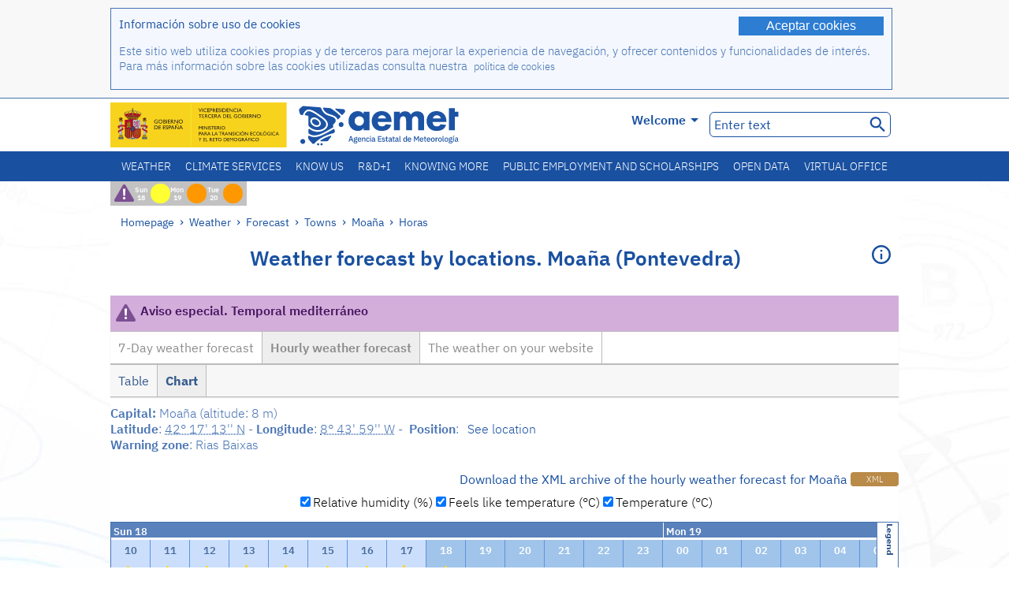

--- FILE ---
content_type: text/html;charset=ISO-8859-15
request_url: https://www.aemet.es/en/eltiempo/prediccion/municipios/horas/moana-id36029
body_size: 269782
content:
<!DOCTYPE html PUBLIC "-//W3C//DTD XHTML 1.0 Transitional//EN" "http://www.w3.org/TR/xhtml1/DTD/xhtml1-transitional.dtd">
<html xmlns="http://www.w3.org/1999/xhtml" lang="en" xml:lang="en"><head>
<meta name="description" content="Weather: Moaña (Pontevedra) - Hourly weather forecast  - Chart" />
<meta name="keywords" content="Agencia,State,Meteorology,Spain,Agencia,Estatal,The Weather,Weather,Moaña" />
<meta name="author" content="Agencia Estatal de Meteorología" />


<meta content="width=device-width, initial-scale=1.0" name="viewport" />


<meta name="title" content="Weather: Moaña (Pontevedra) - Hourly weather forecast  - Chart - State Meteorological Agency - AEMET - Spanish Government" />
<meta name="DC.title" content="Weather: Moaña (Pontevedra) - Hourly weather forecast  - Chart - State Meteorological Agency - AEMET - Spanish Government" />
<meta name="distribution" content="global" />

<meta name="lang" content="en" />
<meta name="language" content="en" />

<meta http-equiv="Content-Type" content="text/html; charset=ISO-8859-15" />

<meta property="og:title" content="Weather: Moaña (Pontevedra) - Hourly weather forecast  - Chart - State Meteorological Agency - AEMET - Spanish Government"/>
<meta property="og:image" content="https://www.aemet.es/imagenes/gif/logo_AEMET_og.gif"/>
<meta name="application-name" content="State Meteorological Agency - AEMET - Spanish Government" />
<meta name="msapplication-tooltip" content="State Meteorological Agency - AEMET - Spanish Government" />
<meta name="msapplication-starturl" content="https://www.aemet.es/en/portada" />
<meta name="msapplication-navbutton-color" content="#4F86D9" />
<meta name="msapplication-window" content="width=1024;height=768" /> 
<meta name="msapplication-task"
      content="name=Homepage, State Meteorological Agency ;
      action-uri=https://www.aemet.es/en/portada;
      icon-uri=https://www.aemet.es/favicon.ico" />
<meta name="msapplication-task"
      content="name=Weather, Spain;
      action-uri=https://www.aemet.es/en/eltiempo/prediccion/espana;
      icon-uri=https://www.aemet.es/imagenes/ico/ico_municipios.ico" />
<meta name="msapplication-task"
      content="name=Weather, Search by Spanish towns;
      action-uri=https://www.aemet.es/en/eltiempo/prediccion/municipios;
      icon-uri=https://www.aemet.es/imagenes/ico/ico_municipios.ico" />
<meta name="msapplication-task" 
      content="name=Warnings;
      action-uri=https://www.aemet.es/en/eltiempo/prediccion/avisos;
      icon-uri=https://www.aemet.es/imagenes/ico/ico_avisos.ico" />
<meta name="msapplication-task" 
      content="name=News;
      action-uri=https://www.aemet.es/en/noticias;
      icon-uri=https://www.aemet.es/favicon.ico" />      
<meta name="msapplication-task" 
      content="name=Today and last days;
      action-uri=https://www.aemet.es/en/eltiempo/observacion/ultimosdatos;
      icon-uri=https://www.aemet.es/favicon.ico" />
<title>Weather: Moaña (Pontevedra) - Hourly weather forecast  - Chart - State Meteorological Agency - AEMET - Spanish Government</title>
<!-- <link href='http://fonts.googleapis.com/css?family=Roboto:300,400,500,700' rel='stylesheet' type='text/css' /> -->
<script type="text/javascript" src="/ruxitagentjs_ICA7NVfqrux_10327251022105625.js" data-dtconfig="app=ea7c4b59f27d43eb|cuc=v6ogc8fs|owasp=1|mel=100000|expw=1|featureHash=ICA7NVfqrux|dpvc=1|lastModification=1765170238029|tp=500,50,0|rdnt=1|uxrgce=1|srbbv=2|agentUri=/ruxitagentjs_ICA7NVfqrux_10327251022105625.js|reportUrl=/rb_bf68775ubu|rid=RID_1430658436|rpid=340217766|domain=aemet.es"></script><link rel="stylesheet" type="text/css" href="/css/fonts.css"  />
<link rel="stylesheet" type="text/css" media="screen" href="/css/estilos_202512171212.css" />
<link rel="stylesheet" type="text/css" media="print" href="/css/printer_friendly_202512171212.css" />
<link rel="stylesheet" type="text/css" href="/css/jquery-ui.css"  />
<link rel="stylesheet" type="text/css" href="/css/animate.css"  />
<link rel="stylesheet" type="text/css" href="/css/portlets/portlets.css"  />
<!-- Important Owl stylesheet -->
<link rel="stylesheet" type="text/css" href="/css/owl-carousel/owl.carousel.css" />
<!-- Default Theme -->
<link rel="stylesheet" type="text/css" href="/css/owl-carousel/owl.theme.css" />
<!-- MediaElement -->
<link rel="stylesheet" type="text/css" href="/css/mediaelements/mediaelementplayer.min.css" />
<script type="text/javascript" src="/js/jquery.min.js"></script>
<script type="text/javascript" src="/js/jquery.cookie.js"></script>

<!-- Include js owl plugin -->
<script type="text/javascript" src="/js/owl-carousel/owl.carousel.min.js"></script>
<script type="text/javascript" src="/js/wow/wow.min.js" ></script>
<link rel="bookmark" href="https://www.aemet.es/en/eltiempo/prediccion/municipios/horas/moana-id36029" />
<link rel="canonical" href="https://www.aemet.es/en/eltiempo/prediccion/municipios/horas/moana-id36029" />
<link rel="help" href="/en/ayuda" />
<link rel="copyright" href="/en/nota_legal" />
<link rel="shortcut icon" type="image/ico" href="/favicon.ico" />
<link rel="apple-touch-icon" href="/apple-touch-icon.png"/>
<link rel="apple-touch-icon" href="/apple-touch-icon-precomposed.png"/>
<link rel="alternate" type="text/html" href="https://www.aemet.es/es/eltiempo/prediccion/municipios/horas/moana-id36029" hreflang="es" lang="es" />
<link rel="alternate" type="text/html" href="https://www.aemet.es/ca/eltiempo/prediccion/municipios/horas/moana-id36029" hreflang="ca" lang="ca" />
<link rel="alternate" type="text/html" href="https://www.aemet.es/gl/eltiempo/prediccion/municipios/horas/moana-id36029" hreflang="gl" lang="gl" />
<link rel="alternate" type="text/html" href="https://www.aemet.es/va/eltiempo/prediccion/municipios/horas/moana-id36029" hreflang="ca-valencia" lang="ca-valencia" />
<link rel="alternate" type="text/html" href="https://www.aemet.es/eu/eltiempo/prediccion/municipios/horas/moana-id36029" hreflang="eu" lang="eu" />
<link rel="alternate" type="text/html" href="https://www.aemet.es/en/eltiempo/prediccion/municipios/horas/moana-id36029" hreflang="en" lang="en" />
<link rel="alternate" type="text/html" href="https://www.aemet.es/fr/eltiempo/prediccion/municipios/horas/moana-id36029" hreflang="fr" lang="fr" />
</head>
<body>
<div id="capa_global"></div>
<div id="popup_cookies" class="pop_up_cookies">
	<div>
		<div class="padding_popup contenido_popup_cookies">
			<div class="marginbottom15px">
			<button class="boton_cookies" onclick="aceptaCookies();$('#popup_cookies').remove();">Aceptar cookies</button>
			<div class="texto_entradilla">Información sobre uso de cookies</div>
			</div>
			<div class="notas_tabla"><p>Este sitio web utiliza cookies propias y de terceros para mejorar la experiencia de navegación, y ofrecer contenidos y funcionalidades de interés. Para más información sobre las cookies utilizadas consulta nuestra&nbsp;
				<a class="enlace_informacion enlace_ver_politica_cookies" href="/en/politica_cookies">política de cookies</a>
				</p>
			</div>	
		</div>
	</div>
</div>
<div class="fondo_cabecera">
	<div class="cabecera_transp">
		<div class="fuera">
			<h1>
				Agencia Estatal de Meteorología</h1>
			<ul>
			 	<li>
			 		<a href="#contenido" accesskey="c">C&nbsp;-&nbsp;Go to content</a>
			 	</li>
	    		<li>
	    			<a href="/en/accesibilidad" accesskey="0">0&nbsp;-&nbsp;Web accessibility</a></li>
	    		<li>
	    			<a href="/en/portada" accesskey="1">1&nbsp;-&nbsp;Homepage</a></li>    		
	    		<li>
	    			<a href="/en/mapaweb" accesskey="2">2&nbsp;-&nbsp;Site map</a></li>
		   		<li>
		   			<a href="/en/ayuda" accesskey="3">3&nbsp;-&nbsp;Web help</a></li>    		
		   		<li>
	<a href="/en/contactar" accesskey="4">4&nbsp;-&nbsp;Contact</a></li>
		   		<li>
		   			<a href="/en/eltiempo/prediccion/municipios" accesskey="5">5&nbsp;-&nbsp;Towns</a></li>
		   		<li>
		   			<a href="/en/eltiempo/prediccion/avisos" accesskey="6">6&nbsp;-&nbsp;Warnings</a></li>	   			   				  	
			</ul>
		</div>
		<div class="logo">
			<div class="logo1">
			 	<a aria-label="State Meteorological Agency " class="enlace_aemet" title="State Meteorological Agency " href="/en/portada"></a> 
			    <a aria-label="Ministerio para la Transición Ecológica y el Reto Demográfico.&nbsp;(it will open in a new window)" target="_blank" class="enlace_magrama" title="Ministerio para la Transición Ecológica y el Reto Demográfico.&nbsp;(it will open in a new window)" href="https://www.miteco.gob.es"></a>


				<picture>
					<source media="(max-width: 999px)" srcset="/imagenes/svg/logo_AEMET_web_cabecera1_mov.svg">
					<source media="(min-width: 1000px)" srcset="/en/imagen-logo1">
					<img id="logo-principal" src="/en/imagen-logo1" alt="State Meteorological Agency " title="State Meteorological Agency "/>
				</picture>

			</div>
			<div class="logo2">
				</div>
		</div>
		<div class="menu_cabecera">
			<ul>	
	    		<li>
					<div class="contenedor_idiomas_mini">
						<input type="checkbox" id="idiomas_mini" class="checkbox_oculto_idiomas" /><label for="idiomas_mini" class="nav_select_idiomas">					
						
							en
							<span class="arrow-down_white margin_combo_mini_idioma">&nbsp;</span></label>
					   <ul class="nav_idiomas">
							<li><a class="separador_idiomas" lang="es" hreflang="es" href="https://www.aemet.es/es/eltiempo/prediccion/municipios/horas/moana-id36029" title="Español">es</a></li>
							<li><a class="separador_idiomas" lang="ca" hreflang="ca" href="https://www.aemet.es/ca/eltiempo/prediccion/municipios/horas/moana-id36029" title="Català">ca</a></li>
							<li><a class="separador_idiomas" lang="gl" hreflang="gl" href="https://www.aemet.es/gl/eltiempo/prediccion/municipios/horas/moana-id36029" title="Galego">gl</a></li>
							<li><a class="separador_idiomas" lang="ca-valencia" hreflang="ca" href="https://www.aemet.es/va/eltiempo/prediccion/municipios/horas/moana-id36029" title="Valencià">va</a></li>
							<li><a class="separador_idiomas" lang="eu" hreflang="eu" href="https://www.aemet.es/eu/eltiempo/prediccion/municipios/horas/moana-id36029" title="Euskara">eu</a></li>
							<li><a class="separador_idiomas" lang="en" hreflang="en" href="https://www.aemet.es/en/eltiempo/prediccion/municipios/horas/moana-id36029" title="English">en</a></li>
							<li><a class="separador_idiomas" lang="fr" hreflang="fr" href="https://www.aemet.es/fr/eltiempo/prediccion/municipios/horas/moana-id36029" title="Français">fr</a></li>					
					   </ul>
					</div>	    		
					<div class="contenedor_idiomas">
						<input type="checkbox" id="idiomas" class="checkbox_oculto_idiomas" /><label for="idiomas" class="nav_select_idiomas">					
						Welcome<span class="arrow-down_white">&nbsp;</span></label>
					   <ul class="nav_idiomas">
							<li><a class="separador_idiomas" lang="es" hreflang="es" href="https://www.aemet.es/es/eltiempo/prediccion/municipios/horas/moana-id36029" title="Español">Bienvenido</a></li>
							<li><a class="separador_idiomas" lang="ca" hreflang="ca" href="https://www.aemet.es/ca/eltiempo/prediccion/municipios/horas/moana-id36029" title="Català">Benvinguts</a></li>
							<li><a class="separador_idiomas" lang="gl" hreflang="gl" href="https://www.aemet.es/gl/eltiempo/prediccion/municipios/horas/moana-id36029" title="Galego">Benvidos</a></li>
							<li><a class="separador_idiomas" lang="ca-valencia" hreflang="ca" href="https://www.aemet.es/va/eltiempo/prediccion/municipios/horas/moana-id36029" title="Valencià">Benvinguts</a></li>
							<li><a class="separador_idiomas" lang="eu" hreflang="eu" href="https://www.aemet.es/eu/eltiempo/prediccion/municipios/horas/moana-id36029" title="Euskara">Ongi etorri</a></li>
							<li><a class="separador_idiomas" lang="en" hreflang="en" href="https://www.aemet.es/en/eltiempo/prediccion/municipios/horas/moana-id36029" title="English">Welcome</a></li>
							<li><a class="separador_idiomas" lang="fr" hreflang="fr" href="https://www.aemet.es/fr/eltiempo/prediccion/municipios/horas/moana-id36029" title="Français">Bienvenue</a></li>					
					   </ul>
					</div>
	    		</li>
<!-- 				<li class="barra_separadora">|</li>			 -->
	    		<li>
	    			<label for="buscador_oculto" class="nav_select_buscador"><span class="fuera">Buscador oculto</span></label>
					<input type="checkbox" id="buscador_oculto" class="checkbox_oculto_buscador" />
					<div class="caja_contenedor_busqueda icono_red_social_cabecera">	
						<form id="FrmBuscador" method="get" action="/en/buscador"><div class="contenedor_buscador">									
								<input class="texto_buscador" value="Enter text" aria-label ="Enter text" name="str" id="buscar" onfocus="this.value=(this.value=='Enter text') ? '' : this.value;" onblur="this.value=(this.value=='') ? 'Enter text' : this.value;"/>
								<input type="hidden" name="modo" value="and" /><input type="hidden" name="orden" value="n" /><input type="hidden" name="tipo" value="sta" /><input type="submit" value=" " class="boton_buscar_cabecera" title="Search" alt="Search" /></div>	
						</form></div>     			
		   		</li>
			</ul>
		</div>
	</div>
<div class="contenedor_menu_web">
<div class="inner">
	    <div class="div_nav">
			<label class="label_checkbox_menu" for="nav"><span class="fuera">Menú</span></label>
			<input class="checkbox_menu" type="checkbox" id="nav" />
		<ul class="nav nav_ul"><!--


--><li><a class="enlace_menuweb_1er_nvl" href="/en/eltiempo">Weather</a>
<ul>
<li class="menu_segundo_nivel"><a class="enlace_menuweb_2o_nvl" href="/en/eltiempo/observacion">Weather observations</a>
<ul>
<li><a class="enlace_3er_nvl" href="/en/eltiempo/observacion/ultimosdatos"  >Today and last days</a></li>

<li><a class="enlace_3er_nvl" href="/en/eltiempo/observacion/sinobas"  >SINOBAS</a></li>

<li><a class="enlace_3er_nvl" href="/en/eltiempo/observacion/radar"  >Radar</a></li>

<li><a class="enlace_3er_nvl" href="/en/eltiempo/observacion/satelite/infra"  >Satellites</a></li>

<li><a class="enlace_3er_nvl" href="/en/eltiempo/observacion/rayos"  >Lightnings</a></li>

<li><a class="enlace_3er_nvl" href="/en/eltiempo/observacion/radiacion/radiacion"  >Radiation and ozone</a></li>

<li><a class="enlace_3er_nvl" href="/en/eltiempo/observacion/contaminacionfondo"  >Background pollution</a></li>

<li><a class="enlace_3er_nvl" href="/en/eltiempo/observacion/camp_antarticas"  >Antarctic Campaigns</a></li>

<li><a class="enlace_3er_nvl" href="/en/eltiempo/observacion/tiempo_espacial"  >Space weather</a></li>

</ul>
</li>
<li class="menu_segundo_nivel"><a class="enlace_menuweb_2o_nvl" href="/en/eltiempo/prediccion">Forecast</a>
<ul>
<li><a class="enlace_3er_nvl" href="/en/eltiempo/prediccion/avisos"  >Warnings</a></li>

<li><a class="enlace_3er_nvl" href="/en/eltiempo/prediccion/municipios"  >Towns</a></li>

<li><a class="enlace_3er_nvl" href="/en/eltiempo/prediccion/playas"  >Beaches</a></li>

<li><a class="enlace_3er_nvl" href="/en/eltiempo/prediccion/montana"  >Mountain</a></li>

<li><a class="enlace_3er_nvl" href="/en/eltiempo/prediccion/comunidades"  >Autonomous regions</a></li>

<li><a class="enlace_3er_nvl" href="/en/eltiempo/prediccion/espana"  >Spain</a></li>

<li><a class="enlace_3er_nvl" href="/en/eltiempo/prediccion/mundo"  >Cities worldwide</a></li>

<li><a class="enlace_3er_nvl" href="/en/eltiempo/prediccion/maritima"  >Marine</a></li>

<li><a class="enlace_3er_nvl" href="/en/eltiempo/prediccion/aeronautica"  >Aviation</a></li>

<li><a class="enlace_3er_nvl" href="/en/eltiempo/prediccion/mapa_frentes"  >Surface pressure charts</a></li>

<li><a class="enlace_3er_nvl" href="/en/eltiempo/prediccion/temperaturas"  >Max/Min temperatures</a></li>

<li><a class="enlace_3er_nvl" href="/en/eltiempo/prediccion/modelosnumericos/harmonie_arome"  >Numerical models</a></li>

<li><a class="enlace_3er_nvl" href="/en/eltiempo/prediccion/mapas_probabilisticos"  >Probabilistics maps</a></li>

<li><a class="enlace_3er_nvl" href="/en/eltiempo/prediccion/radiacionuv"  >Ultraviolet radiation</a></li>

<li><a class="enlace_3er_nvl" href="/en/eltiempo/prediccion/calidad_del_aire"  >Atmosphere chemical composition</a></li>

<li><a class="enlace_3er_nvl" href="/en/eltiempo/prediccion/incendios"  >Fires</a></li>

<li><a class="enlace_3er_nvl" href="/en/eltiempo/prediccion/meteoruta"  >MeteoRuta</a></li>

<li><a class="enlace_3er_nvl" href="/en/eltiempo/prediccion/polvo_mineral"  >Saharan mineral dust intrusions</a></li>

</ul>
</li>
</ul>
</li><!--




--><li><a class="enlace_menuweb_1er_nvl" href="/en/serviciosclimaticos">Climate services</a>
<ul>
<li class="menu_segundo_nivel"><a class="enlace_menuweb_2o_nvl" href="/en/serviciosclimaticos/datosclimatologicos">Climatological data</a>
<ul>
<li><a class="enlace_3er_nvl" href="/en/serviciosclimaticos/datosclimatologicos/valoresclimatologicos"  >Standard values</a></li>

<li><a class="enlace_3er_nvl" href="/en/serviciosclimaticos/datosclimatologicos/efemerides_extremos"  >Extreme values</a></li>

<li><a class="enlace_3er_nvl" href="/en/serviciosclimaticos/datosclimatologicos/superacion_umbrales"  >Overcoming thresholds</a></li>

<li><a class="enlace_3er_nvl" href="/en/serviciosclimaticos/datosclimatologicos/efemerides_sucesos"  >Events reports</a></li>

<li><a class="enlace_3er_nvl" href="/en/serviciosclimaticos/datosclimatologicos/fenologia"  >Phenology</a></li>

<li><a class="enlace_3er_nvl" href="/en/serviciosclimaticos/datosclimatologicos/atlas_climatico"  >Climatics atlas</a></li>

<li><a class="enlace_3er_nvl" href="/en/serviciosclimaticos/datosclimatologicos/series-centenarias"  >Centennial series</a></li>

</ul>
</li>
<li class="menu_segundo_nivel"><a class="enlace_menuweb_2o_nvl" href="/en/serviciosclimaticos/vigilancia_clima">Climate monitoring</a>
<ul>
<li><a class="enlace_3er_nvl" href="/en/serviciosclimaticos/vigilancia_clima/resumenes"  >Climatological summaries</a></li>

<li><a class="enlace_3er_nvl" href="/en/serviciosclimaticos/vigilancia_clima/analisis_estacional"  >Seasonal analysis</a></li>

<li><a class="enlace_3er_nvl" href="/en/serviciosclimaticos/vigilancia_clima/vigilancia_sequia"  >Meteorological drought monitoring</a></li>

<li><a class="enlace_3er_nvl" href="/en/serviciosclimaticos/vigilancia_clima/balancehidrico"  >Hidric balance</a></li>

<li><a class="enlace_3er_nvl" href="/en/serviciosclimaticos/vigilancia_clima/resumen_precipitaciones"  >Rainfall summary</a></li>

<li><a class="enlace_3er_nvl" href="/en/serviciosclimaticos/vigilancia_clima/radiacion_ozono"  >Radiation and ozone</a></li>

<li><a class="enlace_3er_nvl" href="/en/serviciosclimaticos/vigilancia_clima/composicion-atmosferica-izana"  >Atmospheric composition at Izaña</a></li>

</ul>
</li>
<li><a class="enlace_3er_nvl" href="/en/serviciosclimaticos/prediccion_estacional"  >Seasonal forecast</a>
</li>
<li class="menu_segundo_nivel"><a class="enlace_menuweb_2o_nvl" href="/en/serviciosclimaticos/cambio_climat">Climate projections for the XXI Century</a>
<ul>
<li><a class="enlace_3er_nvl" href="/en/serviciosclimaticos/cambio_climat/proyecciones-AR6"  >AR6: PNACC Scenarios</a></li>

<li><a class="enlace_3er_nvl" href="/en/serviciosclimaticos/cambio_climat/visor-AdapteCCa"  >AdapteCCa Viewer</a></li>

<li><a class="enlace_3er_nvl" href="/en/serviciosclimaticos/cambio_climat/proyecciones-AR5-y-anteriores"  >AR5 and earlier</a></li>

</ul>
</li>
<li><a class="enlace_3er_nvl" href="/en/serviciosclimaticos/apoyo_gestion_embalses"  >Support to the water reservoirs management</a>
</li>
<li><a class="enlace_3er_nvl" href="/en/serviciosclimaticos/monitor_sequia_met"  >Meteorological drought monitor</a>
</li>
<li><a class="enlace_3er_nvl" href="/en/serviciosclimaticos/catalogo"  >Catalogue</a>
</li>
</ul>
</li><!--




--><li><a class="enlace_menuweb_1er_nvl" href="/en/conocenos">Know us</a>
<ul>
<li><a class="enlace_3er_nvl" href="/en/conocenos/quienes_somos"  >About us</a>
</li>
<li><a class="enlace_3er_nvl" href="/en/conocenos/a_que_nos_dedicamos"  >What we do</a>
</li>
<li class="menu_segundo_nivel"><a class="enlace_menuweb_2o_nvl" href="/en/conocenos/transparencia">Transparencia</a>
<ul>
<li><a class="enlace_3er_nvl" href="/en/conocenos/transparencia/institucional-organizativa-planificacion"  >Institucional, Organizativa y de Planificación</a></li>

<li><a class="enlace_3er_nvl" href="/en/conocenos/transparencia/relevancia-juridica"  >Jurídica</a></li>

<li><a class="enlace_3er_nvl" href="/en/conocenos/transparencia/economica-presupuestaria-estadistica"  >Económica, Presupuestaria y Estadística</a></li>

<li><a class="enlace_3er_nvl" href="/en/conocenos/transparencia/solicitudes-accesos-inf-publica"  >Solicitudes de accesos a la información pública</a></li>

</ul>
</li>
<li><a class="enlace_3er_nvl" href="/en/conocenos/recursos"  >Our resources</a>
</li>
<li><a class="enlace_3er_nvl" href="/en/conocenos/nuestra_historia"  >Our history</a>
</li>
<li class="menu_segundo_nivel"><a class="enlace_menuweb_2o_nvl" href="/en/conocenos/congresos_y_conferencias">Congresses and conferences</a>
<ul>
<li><a class="enlace_3er_nvl" href="/en/conocenos/congresos_y_conferencias/congresos"  >Announcements</a></li>

<li><a class="enlace_3er_nvl" href="/en/conocenos/congresos_y_conferencias/reuniones"  >Meetings and conferences</a></li>

</ul>
</li>
<li><a class="enlace_3er_nvl" href="/en/conocenos/colaboracion_institucional/convenios"  >Institutional collaboration</a>
</li>
<li><a class="enlace_3er_nvl" href="/en/conocenos/cursos"  >Courses</a>
</li>
<li><a class="enlace_3er_nvl" href="/en/conocenos/actividad_internacional"  >International activity</a>
</li>
</ul>
</li><!--




--><li><a class="enlace_menuweb_1er_nvl" href="/en/idi">R&D+I</a>
<ul>
<li><a class="enlace_3er_nvl" href="/en/idi/transformacion_digital"  >Digital transformation</a>
</li>
<li><a class="enlace_3er_nvl" href="/en/idi/prediccion"  >Forecast</a>
</li>
<li><a class="enlace_3er_nvl" href="/en/idi/clima"  >Climate</a>
</li>
<li><a class="enlace_3er_nvl" href="/en/idi/medio_ambiente"  >The Environment</a>
</li>
<li><a class="enlace_3er_nvl" href="/en/idi/tic"  >Technological innovation</a>
</li>
<li><a class="enlace_3er_nvl" href="/en/idi/observacion"  >Observation</a>
</li>
<li><a class="enlace_3er_nvl" href="/en/idi/SAF_Nowcasting"  >Nowcasting SAF</a>
</li>
<li><a class="enlace_3er_nvl" href="/en/idi/CIAI"  >CIAI</a>
</li>
<li><a class="enlace_3er_nvl" href="/en/idi/SDS-WAS"  >SDS-WAS</a>
</li>
<li><a class="enlace_3er_nvl" href="/en/idi/publicaciones_cientificas"  >Scientific Publications</a>
</li>
</ul>
</li><!--




--><li><a class="enlace_menuweb_1er_nvl" href="/en/conocermas">Knowing more</a>
<ul>
<li><a class="enlace_3er_nvl" href="/en/conocermas/aeronautica"  >Aviation</a>
</li>
<li><a class="enlace_3er_nvl" href="/en/conocermas/maritima"  >Marine</a>
</li>
<li><a class="enlace_3er_nvl" href="/en/conocermas/montana"  >Mountain</a>
</li>
<li><a class="enlace_3er_nvl" href="/en/conocermas/archivo_documental_Arcimis"  >Arcimis documental archive</a>
</li>
<li class="menu_segundo_nivel"><a class="enlace_menuweb_2o_nvl" href="/en/conocermas/biblioteca">Library</a>
<ul>
<li><a class="enlace_3er_nvl" href="/en/conocermas/biblioteca/catalogo"  >Catalogue</a></li>

<li><a class="enlace_3er_nvl" href="/en/conocermas/biblioteca/boletines"  >Meteorological bulletin</a></li>

<li><a class="enlace_3er_nvl" href="/en/conocermas/biblioteca/exposiciones"  >Exhibitions</a></li>

</ul>
</li>
<li class="menu_segundo_nivel"><a class="enlace_menuweb_2o_nvl" href="/en/conocermas/recursos_en_linea">Online resources</a>
<ul>
<li><a class="enlace_3er_nvl" href="/en/conocermas/recursos_en_linea/publicaciones_y_estudios"  >Publications and studies</a></li>

<li><a class="enlace_3er_nvl" href="/en/conocermas/recursos_en_linea/calendarios"  >Meteorological calendar</a></li>

<li><a class="enlace_3er_nvl" href="/en/conocermas/recursos_en_linea/elobservador"  >El Observador</a></li>

<li><a class="enlace_3er_nvl" href="/en/conocermas/recursos_en_linea/selecciones_del_blog"  >Blog selections</a></li>

<li><a class="enlace_3er_nvl" href="/en/conocermas/recursos_en_linea/simposios_prediccion"  >Forecasting symposia</a></li>

<li><a class="enlace_3er_nvl" href="/en/conocermas/recursos_en_linea/modulos-tempo"  >TEMPO module library</a></li>

</ul>
</li>
<li><a class="enlace_3er_nvl" href="/en/conocermas/aemet-divulga"  >AEMET Divulga</a>
</li>
<li><a class="enlace_3er_nvl" href="/en/conocermas/dia_meteorologico"  >World Meteorological Day</a>
</li>
<li><a class="enlace_3er_nvl" href="/en/conocermas/modificacion_artificial_tiempo"  >Weather modification</a>
</li>
<li><a class="enlace_3er_nvl" href="/en/conocermas/meteo_glosario_visual"  >MeteoGlosario Visual</a>
</li>
<li><a class="enlace_3er_nvl" href="/en/conocermas/borrascas/2025-2026"  >High impact storms and danas</a>
</li>
</ul>
</li><!--




--><li><a class="enlace_menuweb_1er_nvl" href="/en/empleo_y_becas">Public employment and scholarships</a>
<ul>
<li class="menu_segundo_nivel"><a class="enlace_menuweb_2o_nvl" href="/en/empleo_y_becas/empleo_publico">Public employment</a>
<ul>
<li><a class="enlace_3er_nvl" href="/en/empleo_y_becas/empleo_publico/ingresar_en_la_aemet"  >Joining AEMET</a></li>

<li><a class="enlace_3er_nvl" href="/en/empleo_y_becas/empleo_publico/oposiciones"  >Civil servant exams</a></li>

<li><a class="enlace_3er_nvl" href="/en/empleo_y_becas/empleo_publico/funcionarios_interinos"  >Interim civil servant</a></li>

<li><a class="enlace_3er_nvl" href="/en/empleo_y_becas/empleo_publico/personal_laboral"  >Hired staff</a></li>

<li><a class="enlace_3er_nvl" href="/en/empleo_y_becas/empleo_publico/condiciones_de_trabajo"  >Working conditions</a></li>

</ul>
</li>
<li><a class="enlace_3er_nvl" href="/en/empleo_y_becas/concursos"  >Invitations to tender</a>
</li>
<li><a class="enlace_3er_nvl" href="/en/empleo_y_becas/libre_designacion"  >Free designation</a>
</li>
<li><a class="enlace_3er_nvl" href="/en/empleo_y_becas/practicas"  >Training</a>
</li>
<li class="menu_segundo_nivel"><a class="enlace_menuweb_2o_nvl" href="/en/empleo_y_becas/becas">Scholarships</a>
<ul>
<li><a class="enlace_3er_nvl" href="/en/empleo_y_becas/becas/informacion_de_interes"  >Information of interest</a></li>

<li><a class="enlace_3er_nvl" href="/en/empleo_y_becas/becas/convocatorias"  >Announcements</a></li>

</ul>
</li>
</ul>
</li><!--




--><li><a class="enlace_menuweb_1er_nvl" href="/en/datos_abiertos">Open data</a>
<ul>
<li><a class="enlace_3er_nvl" href="/en/datos_abiertos/catalogo"  >Catalogue. RISP Plan</a>
</li>
<li><a class="enlace_3er_nvl" href="/en/datos_abiertos/AEMET_OpenData"  >AEMET OpenData</a>
</li>
<li><a class="enlace_3er_nvl" href="/en/datos_abiertos/estadisticas"  >Statistics</a>
</li>
</ul>
</li><!--




--><li><a class="enlace_3er_nvl" href="/en/sede_electronica"  >Virtual office</a></li><!--



--></ul></div>
	  </div>	
<script src="/js/doubletaptogo.min.js"></script>
<script>
	$(function(){
		$('.div_nav li:has(ul)').doubleTapToGo();
	});
</script>


</div>	
</div>
<div id="cabecera" class="cabecera_invierno">	
	<div class="contenedor_cabecera_menu_iconos">
		<div>	
	 	<ul class="listado_avisos_cabecera">
			<li><a class='icono_avisos_cabecera' href='/en/eltiempo/prediccion/destacados/p5_t?tipo=p52tesp1' title='Aviso especial. Temporal mediterráneo'><img class='imagen_portada_aviso_especial' title='Aviso especial. Temporal mediterráneo' src='/imagenes/gif/portada/p52tesp1.png' alt='Aviso especial. Temporal mediterráneo'/></a></li><li>				
				<a href="/en/eltiempo/prediccion/avisos?w=hoy" id="url-ver-avisos-cabecera" title="Sun 18 - Warning levels: Low hazard"><div class="texto_icon_aviso_cabecera color_blanco inline_block vertical_align_mid texto_aviso_cabecera_web">Sun 18</div>
						<div class="tamano_icon_aviso_cabecera ico_redondeado_aviso_amarillo"><div class="texto_icon_aviso_cabecera texto_aviso_cabecera_movil">Sun 18</div></div></a></li>
	          <li>				
				<a href="/en/eltiempo/prediccion/avisos?w=mna" id="url-ver-avisos-cabecera" title="Mon 19 - Warning levels: Important hazard"><div class="texto_icon_aviso_cabecera color_blanco inline_block vertical_align_mid texto_aviso_cabecera_web">Mon 19</div>
						<div class="tamano_icon_aviso_cabecera ico_redondeado_aviso_naranja"><div class="texto_icon_aviso_cabecera texto_aviso_cabecera_movil">Mon 19</div></div></a></li>
	          <li>				
				<a href="/en/eltiempo/prediccion/avisos?w=pmna" id="url-ver-avisos-cabecera" title="Tue 20 - Warning levels: Important hazard"><div class="texto_icon_aviso_cabecera color_blanco inline_block vertical_align_mid texto_aviso_cabecera_web">Tue 20</div>
						<div class="tamano_icon_aviso_cabecera ico_redondeado_aviso_naranja"><div class="texto_icon_aviso_cabecera texto_aviso_cabecera_movil">Tue 20</div></div></a></li>
	          </ul>

	</div>
</div>	
	<div id="contenedor" class="contenedor fade">
		<div>
			<div class="rastro">
	<div class="rastro_enlaces_loc">
			<a href="/en/portada">Homepage</a><span> &rsaquo; </span><a href="/en/eltiempo">Weather</a><span> &rsaquo; </span><a href="/en/eltiempo/prediccion">Forecast</a><span> &rsaquo; </span><a href="/en/eltiempo/prediccion/municipios">Towns</a><span> &rsaquo; </span><a href="/en/eltiempo/prediccion/municipios/moana-id36029">Moaña</a><span> &rsaquo; </span><a href="/en/eltiempo/prediccion/municipios/horas/moana-id36029">Horas</a></div>
		</div>
<a id="contenido"></a>

<div class="contenedor_contenido">
<ul class="content-iconos-info">
	<li>
		<a href="/en/eltiempo/prediccion/municipios/horas/moana-id36029/ayuda"> <img src="/imagenes/svg/ico_ayuda.svg" alt="+Info" title="+Info">
		</a>
	</li>
</ul>
<h2 class="titulo">
	Weather forecast by locations.&nbsp;Moaña (Pontevedra)
</h2>

<div class='listado_destacadas_portada fondo_aviso_especial_portada no_borde'><ul><li><a class='padding_aviso_especial' href='/en/eltiempo/prediccion/destacados/p5_t?tipo=p52tesp1'title='Aviso especial. Temporal mediterráneo'><img class='imagen_portada_aviso_especial' title='Aviso especial. Temporal mediterráneo' src='/imagenes/gif/portada/p52tesp1.png' alt='Aviso especial. Temporal mediterráneo'/><span class='texto_portada_aviso_especial'>Aviso especial. Temporal mediterráneo</span></a></li></ul></div><div class="contenedor_pestanhas">
	<div class="contenedor_pestanhas_niv1">
	<input class="checkbox_oculto" type="checkbox" id="pestanhaN1" /><label class="nav_select" for="pestanhaN1">Hourly weather forecast <div class="arrow-down_grey"></div></label>
		<ul class="nav_pestanha">
           <li class="not_active">
				<a href="/en/eltiempo/prediccion/municipios/moana-id36029" class="pdl15pdr10 separador_pestanhas" title="7-Day weather forecast">7-Day weather forecast</a></li>
			<li class="pestanha_activa">
				<a href="/en/eltiempo/prediccion/municipios/horas/moana-id36029" class="pdl15pdr10 separador_pestanhas" title="Hourly weather forecast ">Hourly weather forecast</a></li>
			<li class="not_active">
				<a href="/en/eltiempo/widgets/municipios/moana-id36029" class="pdl15pdr10 separador_pestanhas" title="The weather on your website">The weather on your website</a></li>
			</ul>
	</div><div class="contenedor_pestanhas_niv2">
		<input class="checkbox_oculto_nvl2" type="checkbox" id="pestanhaN2" /><label class="nav_select_nvl2" for="pestanhaN2">Chart<div class="arrow-down_blue"></div></label>
		   <ul class="nav_pestanha_nvl2">
           <!-- 		-->
				<li>
					<a href="/en/eltiempo/prediccion/municipios/horas/tabla/moana-id36029" class="separador_pestanhas" title="">Table</a></li>
           <!-- 		<li class="pestanha_niv2_sep_20p">
						<img src="/imagenes/gif/punto_vacio.gif" alt="-" />
					</li>
				-->
				<li class="pestanha_activa">
					<a href="/en/eltiempo/prediccion/municipios/horas/moana-id36029" class="separador_pestanhas" title=""><strong>Chart</strong></a></li>
           </ul>
		</div></div>
<script type="text/javascript" src="/js/jquery.cookie.js"></script> 
<script type="text/javascript">
$(function() {
	  $('.contenedor_tabla_de_popups').hover(function(e) {
		  	var id_popup = $(this).attr("id");
		  	var num_estacion = id_popup.substr(17);
			var popup= $('#popup_' + num_estacion);
			var estacion= $('#contenedor_popup_' + num_estacion);
			var tabla= $('#tabla_' + num_estacion);
			var indicador = $('#indicador_' + num_estacion);
			var columna= $('#fila_hora_' + num_estacion);
			
			columna.css({'background-color': '#E5EEFC'});
			$('.contenedor_popup').hide();
			popup.show();


			var altura = (tabla.height() - 32) / 2;		
			indicador.css({top: altura});

			var offset = estacion.offset();

			popup.css({left: offset.left + (estacion.width()), top: offset.top - (altura - 200)});

	  }, function() {
		  	var id_popup = $(this).attr("id");
		  	var num_estacion = id_popup.substr(17);
			var popup= $('#popup_' + num_estacion);		
			var columna= $('#fila_hora_' + num_estacion);
			$('.contenedor_popup').hide();
			popup.hide();
			columna.css({'background-color': '#ffffff'});
	  });
	});

function leyenda() {
	
		if ( $('#contenido_leyenda').is(':visible'))
		{
			//$("#contenedor_grafica").width("98%");
			$("#contenedor_leyenda_grafica").width("26px");
			$("#contenido_leyenda").hide();
			$("#img_leyenda").attr("src","/imagenes/png/en_leyenda_grafica_cerrado.png");
		}
		else
		{		
			//$("#contenedor_grafica").width("78%");
			$("#contenedor_leyenda_grafica").width("auto");
			$("#contenido_leyenda").fadeIn("slow");
			$("#img_leyenda").attr("src","/imagenes/png/en_leyenda_grafica_abierto.png");
		}
	
	}

	var rastro_cookie = $.cookie("ultimas_localidades");
	
	if (rastro_cookie == null)
	{
		 rastro_cookie =  "Moaña@moana-id36029#";
	}
	else
	{
		 rastro_cookie = rastro_cookie.replace("Moaña@moana-id36029#", "");
		 
		 if(rastro_cookie != "")
		 {
			 var patt=/#/g; 
			 var num_loc_visit = rastro_cookie.match(patt).length;
			 if(num_loc_visit > 4)
			 {
				 rastro_cookie = rastro_cookie.split("#",4).join("#") + "#";
			 }
		 }
		 rastro_cookie =  "Moaña@moana-id36029#" + rastro_cookie;
	}
	
	$.cookie("ultimas_localidades", rastro_cookie, { expires: 1095 ,path: '/' });
</script>

<div class="contenedor_central">
	<div class="notas_tabla">
		<span class="font_bold">Capital:</span>&nbsp;Moaña&nbsp;(altitude:&nbsp;8&nbsp;m)<br/>
		<span class="geo">
			<span class="font_bold">Latitude</span>:&nbsp;<abbr class="latitude" title="42.2871734700">42&#176; 17' 13'' N</abbr>&nbsp;-&nbsp;<span class="font_bold">Longitude</span>:&nbsp;<abbr class="longitude" title="-8.7332985331">8&#176; 43' 59'' W</abbr>&nbsp;-&nbsp;
		</span>
		<span class="font_bold">Position</span>:&nbsp;<a class="enlace_web" onkeypress="if(window.event.keyCode!=13)return false;javascript:window.open('http://maps.google.es/?q=%4042.2871734700%2C-8.7332985331&amp;t=p&amp;ll=42.2871734700%2C-8.7332985331&amp;spn=0.182837%2C0.291824&amp;z=11&amp;output=embed','_blank','location=yes,toolbar=no,menubar=no,personalbar=no,resizable=yes,scrollbars=yes,hotkeys=no,top=0,left=0,width=800,height=600');return false;" onclick="javascript:window.open('http://maps.google.es/?q=%4042.2871734700%2C-8.7332985331&amp;t=p&amp;ll=42.2871734700%2C-8.7332985331&amp;spn=0.182837%2C0.291824&amp;z=11&amp;output=embed','Mapa','location=yes,toolbar=no,menubar=no,personalbar=no,resizable=yes,scrollbars=yes,hotkeys=no,top=0,left=0,width=800,height=600');return false;" target="_blank" href="http://maps.google.es/?q=%4042.2871734700%2C-8.7332985331&amp;t=p&amp;ll=42.2871734700%2C-8.7332985331&amp;spn=0.182837%2C0.291824&amp;z=11&amp;output=embed" title="See location ( a new window will open) ">See location</a><br/>		
		<span class="font_bold">Warning zone</span>:&nbsp;Rias Baixas<br/>
	</div>
</div>
<div class="contenedor_central imprimir_grafica_hora">

	<div class="alinear_texto_dcha" >
		<div class="verticalmiddle inline_block">
			<a target="_blank" href="/xml/municipios_h/localidad_h_36029.xml">
				<span class="texto_entradilla alinear_texto_dcha font_normal">Download the XML archive of the hourly weather forecast for&nbsp;Moaña</span>
			</a>
		</div>
		<div class="enlace_xml inline_block">	
			<a target="_blank" href="/xml/municipios_h/localidad_h_36029.xml">
				XML
			</a>
		</div>				
	</div>
	<p id="choices" class="paddingbottom15px" ></p>
	<div class="contenedor_grafica_horas">
		<div id="contenedor_grafica" class="inline_block caja_contiene_grafica_horas">
			<div class="contenedor_grafica_popups" style="width: 2300px;">		
				<div id="dia_tabla_0" class="dia_tabla_popups">
					<div id="contenedor_popup_0" class="contenedor_tabla_de_popups" >
							<div id="popup_0" class="contenedor_popup width300px redondear_esquinas">
								<div id="indicador_0" class="indicador"></div>
								<div id="tabla_0" class="popup_estacion_datos">
								<table class="tabla_tooltip alinear_texto_centro">
								<tbody>
									<tr class="cabecera_niv1">
										<th colspan="2">10</th>				
									</tr>
									<tr class="avisos_tooltip cabecera_niv2">
										<th class="img_aviso_tooltip" title="Sky" abbr="Sky.">
										Sky</th>	
										<td class="txt_aviso_tooltip">	
											<div  class="alinear_texto_centro">Cloudy intervals</div>
										</td>
									</tr>
									<tr class="avisos_tooltip cabecera_niv2">
										<th class="img_aviso_tooltip" title="Rainfall prob.  (%)" abbr="Rai.">
											Rainfall prob.  (%)</th>									
										<td class="txt_aviso_tooltip font_bold color_precip">
											10% (7-13h)
											</td>
									</tr>
									<tr class="avisos_tooltip cabecera_niv2">
										<th class="img_aviso_tooltip" title="Snow fall prob. (%)" abbr="Sno.">
											Snow fall prob. (%)</th>									
										<td class="txt_aviso_tooltip font_bold color_nieve">
											0% (7-13h)
											</td>
									</tr>
									<tr class="avisos_tooltip cabecera_niv2">
										<th class="img_aviso_tooltip" title="Storm prob. (%)" abbr="Sto.">
											Storm prob. (%)</th>								
										<td class="txt_aviso_tooltip font_bold">
											10% (7-13h)
											</td>
									</tr>
									<tr class="avisos_tooltip cabecera_niv2">
											<th class="img_aviso_tooltip" title="Warnings" abbr="War.">
												<div>Warnings</div>
												<div>Rias Baixas</div>
											</th>											
											<td class="txt_aviso_tooltip">
												<div class="marginbottom5px">No hazard</div>		
														<div>
															<div class="tabla_datos_imagen_enlace">
																<div class="aviso_fenomeno_SR ico_fondo_redondeado_aviso_nivel_4" title="No hazard"></div>
															</div>
														</div>
													</td>
										</tr>								
									</tbody>
								</table>
								</div>
							</div>							
							<script type="text/javascript"> 
								$('#capa_global').append( $('#popup_0') );
							</script>
							<div title="No hazard" style="cursor:pointer;height:15px;width:49px;border-top: 1px solid transparent;margin-top:373px;z-index:9999;border-right: 1px solid transparent;">							
									<a title="No hazard" href="https://www.aemet.es/en/eltiempo/prediccion/avisos?w=hoy&amp;l=713601">
										&nbsp;&nbsp;&nbsp;&nbsp;&nbsp;&nbsp;&nbsp;&nbsp;&nbsp;&nbsp;&nbsp;
									</a>									
								</div>
							</div>
					<div id="contenedor_popup_1" class="contenedor_tabla_de_popups" >
							<div id="popup_1" class="contenedor_popup width300px redondear_esquinas">
								<div id="indicador_1" class="indicador"></div>
								<div id="tabla_1" class="popup_estacion_datos">
								<table class="tabla_tooltip alinear_texto_centro">
								<tbody>
									<tr class="cabecera_niv1">
										<th colspan="2">11</th>				
									</tr>
									<tr class="avisos_tooltip cabecera_niv2">
										<th class="img_aviso_tooltip" title="Sky" abbr="Sky.">
										Sky</th>	
										<td class="txt_aviso_tooltip">	
											<div  class="alinear_texto_centro">Cloudy intervals</div>
										</td>
									</tr>
									<tr class="avisos_tooltip cabecera_niv2">
										<th class="img_aviso_tooltip" title="Rainfall prob.  (%)" abbr="Rai.">
											Rainfall prob.  (%)</th>									
										<td class="txt_aviso_tooltip font_bold color_precip">
											10% (7-13h)
											</td>
									</tr>
									<tr class="avisos_tooltip cabecera_niv2">
										<th class="img_aviso_tooltip" title="Snow fall prob. (%)" abbr="Sno.">
											Snow fall prob. (%)</th>									
										<td class="txt_aviso_tooltip font_bold color_nieve">
											0% (7-13h)
											</td>
									</tr>
									<tr class="avisos_tooltip cabecera_niv2">
										<th class="img_aviso_tooltip" title="Storm prob. (%)" abbr="Sto.">
											Storm prob. (%)</th>								
										<td class="txt_aviso_tooltip font_bold">
											10% (7-13h)
											</td>
									</tr>
									<tr class="avisos_tooltip cabecera_niv2">
											<th class="img_aviso_tooltip" title="Warnings" abbr="War.">
												<div>Warnings</div>
												<div>Rias Baixas</div>
											</th>											
											<td class="txt_aviso_tooltip">
												<div class="marginbottom5px">No hazard</div>		
														<div>
															<div class="tabla_datos_imagen_enlace">
																<div class="aviso_fenomeno_SR ico_fondo_redondeado_aviso_nivel_4" title="No hazard"></div>
															</div>
														</div>
													</td>
										</tr>								
									</tbody>
								</table>
								</div>
							</div>							
							<script type="text/javascript"> 
								$('#capa_global').append( $('#popup_1') );
							</script>
							<div title="No hazard" style="cursor:pointer;height:15px;width:49px;border-top: 1px solid transparent;margin-top:373px;z-index:9999;border-right: 1px solid transparent;">							
									<a title="No hazard" href="https://www.aemet.es/en/eltiempo/prediccion/avisos?w=hoy&amp;l=713601">
										&nbsp;&nbsp;&nbsp;&nbsp;&nbsp;&nbsp;&nbsp;&nbsp;&nbsp;&nbsp;&nbsp;
									</a>									
								</div>
							</div>
					<div id="contenedor_popup_2" class="contenedor_tabla_de_popups" >
							<div id="popup_2" class="contenedor_popup width300px redondear_esquinas">
								<div id="indicador_2" class="indicador"></div>
								<div id="tabla_2" class="popup_estacion_datos">
								<table class="tabla_tooltip alinear_texto_centro">
								<tbody>
									<tr class="cabecera_niv1">
										<th colspan="2">12</th>				
									</tr>
									<tr class="avisos_tooltip cabecera_niv2">
										<th class="img_aviso_tooltip" title="Sky" abbr="Sky.">
										Sky</th>	
										<td class="txt_aviso_tooltip">	
											<div  class="alinear_texto_centro">Cloudy intervals</div>
										</td>
									</tr>
									<tr class="avisos_tooltip cabecera_niv2">
										<th class="img_aviso_tooltip" title="Rainfall prob.  (%)" abbr="Rai.">
											Rainfall prob.  (%)</th>									
										<td class="txt_aviso_tooltip font_bold color_precip">
											10% (7-13h)
											</td>
									</tr>
									<tr class="avisos_tooltip cabecera_niv2">
										<th class="img_aviso_tooltip" title="Snow fall prob. (%)" abbr="Sno.">
											Snow fall prob. (%)</th>									
										<td class="txt_aviso_tooltip font_bold color_nieve">
											0% (7-13h)
											</td>
									</tr>
									<tr class="avisos_tooltip cabecera_niv2">
										<th class="img_aviso_tooltip" title="Storm prob. (%)" abbr="Sto.">
											Storm prob. (%)</th>								
										<td class="txt_aviso_tooltip font_bold">
											10% (7-13h)
											</td>
									</tr>
									<tr class="avisos_tooltip cabecera_niv2">
											<th class="img_aviso_tooltip" title="Warnings" abbr="War.">
												<div>Warnings</div>
												<div>Rias Baixas</div>
											</th>											
											<td class="txt_aviso_tooltip">
												<div class="marginbottom5px">No hazard</div>		
														<div>
															<div class="tabla_datos_imagen_enlace">
																<div class="aviso_fenomeno_SR ico_fondo_redondeado_aviso_nivel_4" title="No hazard"></div>
															</div>
														</div>
													</td>
										</tr>								
									</tbody>
								</table>
								</div>
							</div>							
							<script type="text/javascript"> 
								$('#capa_global').append( $('#popup_2') );
							</script>
							<div title="No hazard" style="cursor:pointer;height:15px;width:49px;border-top: 1px solid transparent;margin-top:373px;z-index:9999;border-right: 1px solid transparent;">							
									<a title="No hazard" href="https://www.aemet.es/en/eltiempo/prediccion/avisos?w=hoy&amp;l=713601">
										&nbsp;&nbsp;&nbsp;&nbsp;&nbsp;&nbsp;&nbsp;&nbsp;&nbsp;&nbsp;&nbsp;
									</a>									
								</div>
							</div>
					<div id="contenedor_popup_3" class="contenedor_tabla_de_popups" >
							<div id="popup_3" class="contenedor_popup width300px redondear_esquinas">
								<div id="indicador_3" class="indicador"></div>
								<div id="tabla_3" class="popup_estacion_datos">
								<table class="tabla_tooltip alinear_texto_centro">
								<tbody>
									<tr class="cabecera_niv1">
										<th colspan="2">13</th>				
									</tr>
									<tr class="avisos_tooltip cabecera_niv2">
										<th class="img_aviso_tooltip" title="Sky" abbr="Sky.">
										Sky</th>	
										<td class="txt_aviso_tooltip">	
											<div  class="alinear_texto_centro">Partly cloudy</div>
										</td>
									</tr>
									<tr class="avisos_tooltip cabecera_niv2">
										<th class="img_aviso_tooltip" title="Rainfall prob.  (%)" abbr="Rai.">
											Rainfall prob.  (%)</th>									
										<td class="txt_aviso_tooltip font_bold color_precip">
											5% (13-19h)
											</td>
									</tr>
									<tr class="avisos_tooltip cabecera_niv2">
										<th class="img_aviso_tooltip" title="Snow fall prob. (%)" abbr="Sno.">
											Snow fall prob. (%)</th>									
										<td class="txt_aviso_tooltip font_bold color_nieve">
											0% (13-19h)
											</td>
									</tr>
									<tr class="avisos_tooltip cabecera_niv2">
										<th class="img_aviso_tooltip" title="Storm prob. (%)" abbr="Sto.">
											Storm prob. (%)</th>								
										<td class="txt_aviso_tooltip font_bold">
											5% (13-19h)
											</td>
									</tr>
									<tr class="avisos_tooltip cabecera_niv2">
											<th class="img_aviso_tooltip" title="Warnings" abbr="War.">
												<div>Warnings</div>
												<div>Rias Baixas</div>
											</th>											
											<td class="txt_aviso_tooltip">
												<div class="marginbottom5px">No hazard</div>		
														<div>
															<div class="tabla_datos_imagen_enlace">
																<div class="aviso_fenomeno_SR ico_fondo_redondeado_aviso_nivel_4" title="No hazard"></div>
															</div>
														</div>
													</td>
										</tr>								
									</tbody>
								</table>
								</div>
							</div>							
							<script type="text/javascript"> 
								$('#capa_global').append( $('#popup_3') );
							</script>
							<div title="No hazard" style="cursor:pointer;height:15px;width:49px;border-top: 1px solid transparent;margin-top:373px;z-index:9999;border-right: 1px solid transparent;">							
									<a title="No hazard" href="https://www.aemet.es/en/eltiempo/prediccion/avisos?w=hoy&amp;l=713601">
										&nbsp;&nbsp;&nbsp;&nbsp;&nbsp;&nbsp;&nbsp;&nbsp;&nbsp;&nbsp;&nbsp;
									</a>									
								</div>
							</div>
					<div id="contenedor_popup_4" class="contenedor_tabla_de_popups" >
							<div id="popup_4" class="contenedor_popup width300px redondear_esquinas">
								<div id="indicador_4" class="indicador"></div>
								<div id="tabla_4" class="popup_estacion_datos">
								<table class="tabla_tooltip alinear_texto_centro">
								<tbody>
									<tr class="cabecera_niv1">
										<th colspan="2">14</th>				
									</tr>
									<tr class="avisos_tooltip cabecera_niv2">
										<th class="img_aviso_tooltip" title="Sky" abbr="Sky.">
										Sky</th>	
										<td class="txt_aviso_tooltip">	
											<div  class="alinear_texto_centro">Partly cloudy</div>
										</td>
									</tr>
									<tr class="avisos_tooltip cabecera_niv2">
										<th class="img_aviso_tooltip" title="Rainfall prob.  (%)" abbr="Rai.">
											Rainfall prob.  (%)</th>									
										<td class="txt_aviso_tooltip font_bold color_precip">
											5% (13-19h)
											</td>
									</tr>
									<tr class="avisos_tooltip cabecera_niv2">
										<th class="img_aviso_tooltip" title="Snow fall prob. (%)" abbr="Sno.">
											Snow fall prob. (%)</th>									
										<td class="txt_aviso_tooltip font_bold color_nieve">
											0% (13-19h)
											</td>
									</tr>
									<tr class="avisos_tooltip cabecera_niv2">
										<th class="img_aviso_tooltip" title="Storm prob. (%)" abbr="Sto.">
											Storm prob. (%)</th>								
										<td class="txt_aviso_tooltip font_bold">
											5% (13-19h)
											</td>
									</tr>
									<tr class="avisos_tooltip cabecera_niv2">
											<th class="img_aviso_tooltip" title="Warnings" abbr="War.">
												<div>Warnings</div>
												<div>Rias Baixas</div>
											</th>											
											<td class="txt_aviso_tooltip">
												<div class="marginbottom5px">No hazard</div>		
														<div>
															<div class="tabla_datos_imagen_enlace">
																<div class="aviso_fenomeno_SR ico_fondo_redondeado_aviso_nivel_4" title="No hazard"></div>
															</div>
														</div>
													</td>
										</tr>								
									</tbody>
								</table>
								</div>
							</div>							
							<script type="text/javascript"> 
								$('#capa_global').append( $('#popup_4') );
							</script>
							<div title="No hazard" style="cursor:pointer;height:15px;width:49px;border-top: 1px solid transparent;margin-top:373px;z-index:9999;border-right: 1px solid transparent;">							
									<a title="No hazard" href="https://www.aemet.es/en/eltiempo/prediccion/avisos?w=hoy&amp;l=713601">
										&nbsp;&nbsp;&nbsp;&nbsp;&nbsp;&nbsp;&nbsp;&nbsp;&nbsp;&nbsp;&nbsp;
									</a>									
								</div>
							</div>
					<div id="contenedor_popup_5" class="contenedor_tabla_de_popups" >
							<div id="popup_5" class="contenedor_popup width300px redondear_esquinas">
								<div id="indicador_5" class="indicador"></div>
								<div id="tabla_5" class="popup_estacion_datos">
								<table class="tabla_tooltip alinear_texto_centro">
								<tbody>
									<tr class="cabecera_niv1">
										<th colspan="2">15</th>				
									</tr>
									<tr class="avisos_tooltip cabecera_niv2">
										<th class="img_aviso_tooltip" title="Sky" abbr="Sky.">
										Sky</th>	
										<td class="txt_aviso_tooltip">	
											<div  class="alinear_texto_centro">Cloudless sky</div>
										</td>
									</tr>
									<tr class="avisos_tooltip cabecera_niv2">
										<th class="img_aviso_tooltip" title="Rainfall prob.  (%)" abbr="Rai.">
											Rainfall prob.  (%)</th>									
										<td class="txt_aviso_tooltip font_bold color_precip">
											5% (13-19h)
											</td>
									</tr>
									<tr class="avisos_tooltip cabecera_niv2">
										<th class="img_aviso_tooltip" title="Snow fall prob. (%)" abbr="Sno.">
											Snow fall prob. (%)</th>									
										<td class="txt_aviso_tooltip font_bold color_nieve">
											0% (13-19h)
											</td>
									</tr>
									<tr class="avisos_tooltip cabecera_niv2">
										<th class="img_aviso_tooltip" title="Storm prob. (%)" abbr="Sto.">
											Storm prob. (%)</th>								
										<td class="txt_aviso_tooltip font_bold">
											5% (13-19h)
											</td>
									</tr>
									<tr class="avisos_tooltip cabecera_niv2">
											<th class="img_aviso_tooltip" title="Warnings" abbr="War.">
												<div>Warnings</div>
												<div>Rias Baixas</div>
											</th>											
											<td class="txt_aviso_tooltip">
												<div class="marginbottom5px">No hazard</div>		
														<div>
															<div class="tabla_datos_imagen_enlace">
																<div class="aviso_fenomeno_SR ico_fondo_redondeado_aviso_nivel_4" title="No hazard"></div>
															</div>
														</div>
													</td>
										</tr>								
									</tbody>
								</table>
								</div>
							</div>							
							<script type="text/javascript"> 
								$('#capa_global').append( $('#popup_5') );
							</script>
							<div title="No hazard" style="cursor:pointer;height:15px;width:49px;border-top: 1px solid transparent;margin-top:373px;z-index:9999;border-right: 1px solid transparent;">							
									<a title="No hazard" href="https://www.aemet.es/en/eltiempo/prediccion/avisos?w=hoy&amp;l=713601">
										&nbsp;&nbsp;&nbsp;&nbsp;&nbsp;&nbsp;&nbsp;&nbsp;&nbsp;&nbsp;&nbsp;
									</a>									
								</div>
							</div>
					<div id="contenedor_popup_6" class="contenedor_tabla_de_popups" >
							<div id="popup_6" class="contenedor_popup width300px redondear_esquinas">
								<div id="indicador_6" class="indicador"></div>
								<div id="tabla_6" class="popup_estacion_datos">
								<table class="tabla_tooltip alinear_texto_centro">
								<tbody>
									<tr class="cabecera_niv1">
										<th colspan="2">16</th>				
									</tr>
									<tr class="avisos_tooltip cabecera_niv2">
										<th class="img_aviso_tooltip" title="Sky" abbr="Sky.">
										Sky</th>	
										<td class="txt_aviso_tooltip">	
											<div  class="alinear_texto_centro">Cloudless sky</div>
										</td>
									</tr>
									<tr class="avisos_tooltip cabecera_niv2">
										<th class="img_aviso_tooltip" title="Rainfall prob.  (%)" abbr="Rai.">
											Rainfall prob.  (%)</th>									
										<td class="txt_aviso_tooltip font_bold color_precip">
											5% (13-19h)
											</td>
									</tr>
									<tr class="avisos_tooltip cabecera_niv2">
										<th class="img_aviso_tooltip" title="Snow fall prob. (%)" abbr="Sno.">
											Snow fall prob. (%)</th>									
										<td class="txt_aviso_tooltip font_bold color_nieve">
											0% (13-19h)
											</td>
									</tr>
									<tr class="avisos_tooltip cabecera_niv2">
										<th class="img_aviso_tooltip" title="Storm prob. (%)" abbr="Sto.">
											Storm prob. (%)</th>								
										<td class="txt_aviso_tooltip font_bold">
											5% (13-19h)
											</td>
									</tr>
									<tr class="avisos_tooltip cabecera_niv2">
											<th class="img_aviso_tooltip" title="Warnings" abbr="War.">
												<div>Warnings</div>
												<div>Rias Baixas</div>
											</th>											
											<td class="txt_aviso_tooltip">
												<div class="marginbottom5px">No hazard</div>		
														<div>
															<div class="tabla_datos_imagen_enlace">
																<div class="aviso_fenomeno_SR ico_fondo_redondeado_aviso_nivel_4" title="No hazard"></div>
															</div>
														</div>
													</td>
										</tr>								
									</tbody>
								</table>
								</div>
							</div>							
							<script type="text/javascript"> 
								$('#capa_global').append( $('#popup_6') );
							</script>
							<div title="No hazard" style="cursor:pointer;height:15px;width:49px;border-top: 1px solid transparent;margin-top:373px;z-index:9999;border-right: 1px solid transparent;">							
									<a title="No hazard" href="https://www.aemet.es/en/eltiempo/prediccion/avisos?w=hoy&amp;l=713601">
										&nbsp;&nbsp;&nbsp;&nbsp;&nbsp;&nbsp;&nbsp;&nbsp;&nbsp;&nbsp;&nbsp;
									</a>									
								</div>
							</div>
					<div id="contenedor_popup_7" class="contenedor_tabla_de_popups" >
							<div id="popup_7" class="contenedor_popup width300px redondear_esquinas">
								<div id="indicador_7" class="indicador"></div>
								<div id="tabla_7" class="popup_estacion_datos">
								<table class="tabla_tooltip alinear_texto_centro">
								<tbody>
									<tr class="cabecera_niv1">
										<th colspan="2">17</th>				
									</tr>
									<tr class="avisos_tooltip cabecera_niv2">
										<th class="img_aviso_tooltip" title="Sky" abbr="Sky.">
										Sky</th>	
										<td class="txt_aviso_tooltip">	
											<div  class="alinear_texto_centro">Partly cloudy</div>
										</td>
									</tr>
									<tr class="avisos_tooltip cabecera_niv2">
										<th class="img_aviso_tooltip" title="Rainfall prob.  (%)" abbr="Rai.">
											Rainfall prob.  (%)</th>									
										<td class="txt_aviso_tooltip font_bold color_precip">
											5% (13-19h)
											</td>
									</tr>
									<tr class="avisos_tooltip cabecera_niv2">
										<th class="img_aviso_tooltip" title="Snow fall prob. (%)" abbr="Sno.">
											Snow fall prob. (%)</th>									
										<td class="txt_aviso_tooltip font_bold color_nieve">
											0% (13-19h)
											</td>
									</tr>
									<tr class="avisos_tooltip cabecera_niv2">
										<th class="img_aviso_tooltip" title="Storm prob. (%)" abbr="Sto.">
											Storm prob. (%)</th>								
										<td class="txt_aviso_tooltip font_bold">
											5% (13-19h)
											</td>
									</tr>
									<tr class="avisos_tooltip cabecera_niv2">
											<th class="img_aviso_tooltip" title="Warnings" abbr="War.">
												<div>Warnings</div>
												<div>Rias Baixas</div>
											</th>											
											<td class="txt_aviso_tooltip">
												<div class="marginbottom5px">No hazard</div>		
														<div>
															<div class="tabla_datos_imagen_enlace">
																<div class="aviso_fenomeno_SR ico_fondo_redondeado_aviso_nivel_4" title="No hazard"></div>
															</div>
														</div>
													</td>
										</tr>								
									</tbody>
								</table>
								</div>
							</div>							
							<script type="text/javascript"> 
								$('#capa_global').append( $('#popup_7') );
							</script>
							<div title="No hazard" style="cursor:pointer;height:15px;width:49px;border-top: 1px solid transparent;margin-top:373px;z-index:9999;border-right: 1px solid transparent;">							
									<a title="No hazard" href="https://www.aemet.es/en/eltiempo/prediccion/avisos?w=hoy&amp;l=713601">
										&nbsp;&nbsp;&nbsp;&nbsp;&nbsp;&nbsp;&nbsp;&nbsp;&nbsp;&nbsp;&nbsp;
									</a>									
								</div>
							</div>
					<div id="contenedor_popup_8" class="contenedor_tabla_de_popups" >
							<div id="popup_8" class="contenedor_popup width300px redondear_esquinas">
								<div id="indicador_8" class="indicador"></div>
								<div id="tabla_8" class="popup_estacion_datos">
								<table class="tabla_tooltip alinear_texto_centro">
								<tbody>
									<tr class="cabecera_niv1">
										<th colspan="2">18</th>				
									</tr>
									<tr class="avisos_tooltip cabecera_niv2">
										<th class="img_aviso_tooltip" title="Sky" abbr="Sky.">
										Sky</th>	
										<td class="txt_aviso_tooltip">	
											<div  class="alinear_texto_centro">High clouds </div>
										</td>
									</tr>
									<tr class="avisos_tooltip cabecera_niv2">
										<th class="img_aviso_tooltip" title="Rainfall prob.  (%)" abbr="Rai.">
											Rainfall prob.  (%)</th>									
										<td class="txt_aviso_tooltip font_bold color_precip">
											5% (13-19h)
											</td>
									</tr>
									<tr class="avisos_tooltip cabecera_niv2">
										<th class="img_aviso_tooltip" title="Snow fall prob. (%)" abbr="Sno.">
											Snow fall prob. (%)</th>									
										<td class="txt_aviso_tooltip font_bold color_nieve">
											0% (13-19h)
											</td>
									</tr>
									<tr class="avisos_tooltip cabecera_niv2">
										<th class="img_aviso_tooltip" title="Storm prob. (%)" abbr="Sto.">
											Storm prob. (%)</th>								
										<td class="txt_aviso_tooltip font_bold">
											5% (13-19h)
											</td>
									</tr>
									<tr class="avisos_tooltip cabecera_niv2">
											<th class="img_aviso_tooltip" title="Warnings" abbr="War.">
												<div>Warnings</div>
												<div>Rias Baixas</div>
											</th>											
											<td class="txt_aviso_tooltip">
												<div class="marginbottom5px">No hazard</div>		
														<div>
															<div class="tabla_datos_imagen_enlace">
																<div class="aviso_fenomeno_SR ico_fondo_redondeado_aviso_nivel_4" title="No hazard"></div>
															</div>
														</div>
													</td>
										</tr>								
									</tbody>
								</table>
								</div>
							</div>							
							<script type="text/javascript"> 
								$('#capa_global').append( $('#popup_8') );
							</script>
							<div title="No hazard" style="cursor:pointer;height:15px;width:49px;border-top: 1px solid transparent;margin-top:373px;z-index:9999;border-right: 1px solid transparent;">							
									<a title="No hazard" href="https://www.aemet.es/en/eltiempo/prediccion/avisos?w=hoy&amp;l=713601">
										&nbsp;&nbsp;&nbsp;&nbsp;&nbsp;&nbsp;&nbsp;&nbsp;&nbsp;&nbsp;&nbsp;
									</a>									
								</div>
							</div>
					<div id="contenedor_popup_9" class="contenedor_tabla_de_popups" >
							<div id="popup_9" class="contenedor_popup width300px redondear_esquinas">
								<div id="indicador_9" class="indicador"></div>
								<div id="tabla_9" class="popup_estacion_datos">
								<table class="tabla_tooltip alinear_texto_centro">
								<tbody>
									<tr class="cabecera_niv1">
										<th colspan="2">19</th>				
									</tr>
									<tr class="avisos_tooltip cabecera_niv2">
										<th class="img_aviso_tooltip" title="Sky" abbr="Sky.">
										Sky</th>	
										<td class="txt_aviso_tooltip">	
											<div  class="alinear_texto_centro">High clouds </div>
										</td>
									</tr>
									<tr class="avisos_tooltip cabecera_niv2">
										<th class="img_aviso_tooltip" title="Rainfall prob.  (%)" abbr="Rai.">
											Rainfall prob.  (%)</th>									
										<td class="txt_aviso_tooltip font_bold color_precip">
											0% (19-1h)
											</td>
									</tr>
									<tr class="avisos_tooltip cabecera_niv2">
										<th class="img_aviso_tooltip" title="Snow fall prob. (%)" abbr="Sno.">
											Snow fall prob. (%)</th>									
										<td class="txt_aviso_tooltip font_bold color_nieve">
											0% (19-1h)
											</td>
									</tr>
									<tr class="avisos_tooltip cabecera_niv2">
										<th class="img_aviso_tooltip" title="Storm prob. (%)" abbr="Sto.">
											Storm prob. (%)</th>								
										<td class="txt_aviso_tooltip font_bold">
											0% (19-1h)
											</td>
									</tr>
									<tr class="avisos_tooltip cabecera_niv2">
											<th class="img_aviso_tooltip" title="Warnings" abbr="War.">
												<div>Warnings</div>
												<div>Rias Baixas</div>
											</th>											
											<td class="txt_aviso_tooltip">
												<div class="marginbottom5px">No hazard</div>		
														<div>
															<div class="tabla_datos_imagen_enlace">
																<div class="aviso_fenomeno_SR ico_fondo_redondeado_aviso_nivel_4" title="No hazard"></div>
															</div>
														</div>
													</td>
										</tr>								
									</tbody>
								</table>
								</div>
							</div>							
							<script type="text/javascript"> 
								$('#capa_global').append( $('#popup_9') );
							</script>
							<div title="No hazard" style="cursor:pointer;height:15px;width:49px;border-top: 1px solid transparent;margin-top:373px;z-index:9999;border-right: 1px solid transparent;">							
									<a title="No hazard" href="https://www.aemet.es/en/eltiempo/prediccion/avisos?w=hoy&amp;l=713601">
										&nbsp;&nbsp;&nbsp;&nbsp;&nbsp;&nbsp;&nbsp;&nbsp;&nbsp;&nbsp;&nbsp;
									</a>									
								</div>
							</div>
					<div id="contenedor_popup_10" class="contenedor_tabla_de_popups" >
							<div id="popup_10" class="contenedor_popup width300px redondear_esquinas">
								<div id="indicador_10" class="indicador"></div>
								<div id="tabla_10" class="popup_estacion_datos">
								<table class="tabla_tooltip alinear_texto_centro">
								<tbody>
									<tr class="cabecera_niv1">
										<th colspan="2">20</th>				
									</tr>
									<tr class="avisos_tooltip cabecera_niv2">
										<th class="img_aviso_tooltip" title="Sky" abbr="Sky.">
										Sky</th>	
										<td class="txt_aviso_tooltip">	
											<div  class="alinear_texto_centro">High clouds </div>
										</td>
									</tr>
									<tr class="avisos_tooltip cabecera_niv2">
										<th class="img_aviso_tooltip" title="Rainfall prob.  (%)" abbr="Rai.">
											Rainfall prob.  (%)</th>									
										<td class="txt_aviso_tooltip font_bold color_precip">
											0% (19-1h)
											</td>
									</tr>
									<tr class="avisos_tooltip cabecera_niv2">
										<th class="img_aviso_tooltip" title="Snow fall prob. (%)" abbr="Sno.">
											Snow fall prob. (%)</th>									
										<td class="txt_aviso_tooltip font_bold color_nieve">
											0% (19-1h)
											</td>
									</tr>
									<tr class="avisos_tooltip cabecera_niv2">
										<th class="img_aviso_tooltip" title="Storm prob. (%)" abbr="Sto.">
											Storm prob. (%)</th>								
										<td class="txt_aviso_tooltip font_bold">
											0% (19-1h)
											</td>
									</tr>
									<tr class="avisos_tooltip cabecera_niv2">
											<th class="img_aviso_tooltip" title="Warnings" abbr="War.">
												<div>Warnings</div>
												<div>Rias Baixas</div>
											</th>											
											<td class="txt_aviso_tooltip">
												<div class="marginbottom5px">No hazard</div>		
														<div>
															<div class="tabla_datos_imagen_enlace">
																<div class="aviso_fenomeno_SR ico_fondo_redondeado_aviso_nivel_4" title="No hazard"></div>
															</div>
														</div>
													</td>
										</tr>								
									</tbody>
								</table>
								</div>
							</div>							
							<script type="text/javascript"> 
								$('#capa_global').append( $('#popup_10') );
							</script>
							<div title="No hazard" style="cursor:pointer;height:15px;width:49px;border-top: 1px solid transparent;margin-top:373px;z-index:9999;border-right: 1px solid transparent;">							
									<a title="No hazard" href="https://www.aemet.es/en/eltiempo/prediccion/avisos?w=hoy&amp;l=713601">
										&nbsp;&nbsp;&nbsp;&nbsp;&nbsp;&nbsp;&nbsp;&nbsp;&nbsp;&nbsp;&nbsp;
									</a>									
								</div>
							</div>
					<div id="contenedor_popup_11" class="contenedor_tabla_de_popups" >
							<div id="popup_11" class="contenedor_popup width300px redondear_esquinas">
								<div id="indicador_11" class="indicador"></div>
								<div id="tabla_11" class="popup_estacion_datos">
								<table class="tabla_tooltip alinear_texto_centro">
								<tbody>
									<tr class="cabecera_niv1">
										<th colspan="2">21</th>				
									</tr>
									<tr class="avisos_tooltip cabecera_niv2">
										<th class="img_aviso_tooltip" title="Sky" abbr="Sky.">
										Sky</th>	
										<td class="txt_aviso_tooltip">	
											<div  class="alinear_texto_centro">High clouds </div>
										</td>
									</tr>
									<tr class="avisos_tooltip cabecera_niv2">
										<th class="img_aviso_tooltip" title="Rainfall prob.  (%)" abbr="Rai.">
											Rainfall prob.  (%)</th>									
										<td class="txt_aviso_tooltip font_bold color_precip">
											0% (19-1h)
											</td>
									</tr>
									<tr class="avisos_tooltip cabecera_niv2">
										<th class="img_aviso_tooltip" title="Snow fall prob. (%)" abbr="Sno.">
											Snow fall prob. (%)</th>									
										<td class="txt_aviso_tooltip font_bold color_nieve">
											0% (19-1h)
											</td>
									</tr>
									<tr class="avisos_tooltip cabecera_niv2">
										<th class="img_aviso_tooltip" title="Storm prob. (%)" abbr="Sto.">
											Storm prob. (%)</th>								
										<td class="txt_aviso_tooltip font_bold">
											0% (19-1h)
											</td>
									</tr>
									<tr class="avisos_tooltip cabecera_niv2">
											<th class="img_aviso_tooltip" title="Warnings" abbr="War.">
												<div>Warnings</div>
												<div>Rias Baixas</div>
											</th>											
											<td class="txt_aviso_tooltip">
												<div class="marginbottom5px">No hazard</div>		
														<div>
															<div class="tabla_datos_imagen_enlace">
																<div class="aviso_fenomeno_SR ico_fondo_redondeado_aviso_nivel_4" title="No hazard"></div>
															</div>
														</div>
													</td>
										</tr>								
									</tbody>
								</table>
								</div>
							</div>							
							<script type="text/javascript"> 
								$('#capa_global').append( $('#popup_11') );
							</script>
							<div title="No hazard" style="cursor:pointer;height:15px;width:49px;border-top: 1px solid transparent;margin-top:373px;z-index:9999;border-right: 1px solid transparent;">							
									<a title="No hazard" href="https://www.aemet.es/en/eltiempo/prediccion/avisos?w=hoy&amp;l=713601">
										&nbsp;&nbsp;&nbsp;&nbsp;&nbsp;&nbsp;&nbsp;&nbsp;&nbsp;&nbsp;&nbsp;
									</a>									
								</div>
							</div>
					<div id="contenedor_popup_12" class="contenedor_tabla_de_popups" >
							<div id="popup_12" class="contenedor_popup width300px redondear_esquinas">
								<div id="indicador_12" class="indicador"></div>
								<div id="tabla_12" class="popup_estacion_datos">
								<table class="tabla_tooltip alinear_texto_centro">
								<tbody>
									<tr class="cabecera_niv1">
										<th colspan="2">22</th>				
									</tr>
									<tr class="avisos_tooltip cabecera_niv2">
										<th class="img_aviso_tooltip" title="Sky" abbr="Sky.">
										Sky</th>	
										<td class="txt_aviso_tooltip">	
											<div  class="alinear_texto_centro">High clouds </div>
										</td>
									</tr>
									<tr class="avisos_tooltip cabecera_niv2">
										<th class="img_aviso_tooltip" title="Rainfall prob.  (%)" abbr="Rai.">
											Rainfall prob.  (%)</th>									
										<td class="txt_aviso_tooltip font_bold color_precip">
											0% (19-1h)
											</td>
									</tr>
									<tr class="avisos_tooltip cabecera_niv2">
										<th class="img_aviso_tooltip" title="Snow fall prob. (%)" abbr="Sno.">
											Snow fall prob. (%)</th>									
										<td class="txt_aviso_tooltip font_bold color_nieve">
											0% (19-1h)
											</td>
									</tr>
									<tr class="avisos_tooltip cabecera_niv2">
										<th class="img_aviso_tooltip" title="Storm prob. (%)" abbr="Sto.">
											Storm prob. (%)</th>								
										<td class="txt_aviso_tooltip font_bold">
											0% (19-1h)
											</td>
									</tr>
									<tr class="avisos_tooltip cabecera_niv2">
											<th class="img_aviso_tooltip" title="Warnings" abbr="War.">
												<div>Warnings</div>
												<div>Rias Baixas</div>
											</th>											
											<td class="txt_aviso_tooltip">
												<div class="marginbottom5px">No hazard</div>		
														<div>
															<div class="tabla_datos_imagen_enlace">
																<div class="aviso_fenomeno_SR ico_fondo_redondeado_aviso_nivel_4" title="No hazard"></div>
															</div>
														</div>
													</td>
										</tr>								
									</tbody>
								</table>
								</div>
							</div>							
							<script type="text/javascript"> 
								$('#capa_global').append( $('#popup_12') );
							</script>
							<div title="No hazard" style="cursor:pointer;height:15px;width:49px;border-top: 1px solid transparent;margin-top:373px;z-index:9999;border-right: 1px solid transparent;">							
									<a title="No hazard" href="https://www.aemet.es/en/eltiempo/prediccion/avisos?w=hoy&amp;l=713601">
										&nbsp;&nbsp;&nbsp;&nbsp;&nbsp;&nbsp;&nbsp;&nbsp;&nbsp;&nbsp;&nbsp;
									</a>									
								</div>
							</div>
					<div id="contenedor_popup_13" class="contenedor_tabla_de_popups" >
							<div id="popup_13" class="contenedor_popup width300px redondear_esquinas">
								<div id="indicador_13" class="indicador"></div>
								<div id="tabla_13" class="popup_estacion_datos">
								<table class="tabla_tooltip alinear_texto_centro">
								<tbody>
									<tr class="cabecera_niv1">
										<th colspan="2">23</th>				
									</tr>
									<tr class="avisos_tooltip cabecera_niv2">
										<th class="img_aviso_tooltip" title="Sky" abbr="Sky.">
										Sky</th>	
										<td class="txt_aviso_tooltip">	
											<div  class="alinear_texto_centro">High clouds </div>
										</td>
									</tr>
									<tr class="avisos_tooltip cabecera_niv2">
										<th class="img_aviso_tooltip" title="Rainfall prob.  (%)" abbr="Rai.">
											Rainfall prob.  (%)</th>									
										<td class="txt_aviso_tooltip font_bold color_precip">
											0% (19-1h)
											</td>
									</tr>
									<tr class="avisos_tooltip cabecera_niv2">
										<th class="img_aviso_tooltip" title="Snow fall prob. (%)" abbr="Sno.">
											Snow fall prob. (%)</th>									
										<td class="txt_aviso_tooltip font_bold color_nieve">
											0% (19-1h)
											</td>
									</tr>
									<tr class="avisos_tooltip cabecera_niv2">
										<th class="img_aviso_tooltip" title="Storm prob. (%)" abbr="Sto.">
											Storm prob. (%)</th>								
										<td class="txt_aviso_tooltip font_bold">
											0% (19-1h)
											</td>
									</tr>
									<tr class="avisos_tooltip cabecera_niv2">
											<th class="img_aviso_tooltip" title="Warnings" abbr="War.">
												<div>Warnings</div>
												<div>Rias Baixas</div>
											</th>											
											<td class="txt_aviso_tooltip">
												<div class="marginbottom5px">No hazard</div>		
														<div>
															<div class="tabla_datos_imagen_enlace">
																<div class="aviso_fenomeno_SR ico_fondo_redondeado_aviso_nivel_4" title="No hazard"></div>
															</div>
														</div>
													</td>
										</tr>								
									</tbody>
								</table>
								</div>
							</div>							
							<script type="text/javascript"> 
								$('#capa_global').append( $('#popup_13') );
							</script>
							<div title="No hazard" style="cursor:pointer;height:15px;width:49px;border-top: 1px solid transparent;margin-top:373px;z-index:9999;border-right: 1px solid transparent;">							
									<a title="No hazard" href="https://www.aemet.es/en/eltiempo/prediccion/avisos?w=hoy&amp;l=713601">
										&nbsp;&nbsp;&nbsp;&nbsp;&nbsp;&nbsp;&nbsp;&nbsp;&nbsp;&nbsp;&nbsp;
									</a>									
								</div>
							</div>
					<div id="contenedor_popup_14" class="contenedor_tabla_de_popups" >
							<div id="popup_14" class="contenedor_popup width300px redondear_esquinas">
								<div id="indicador_14" class="indicador"></div>
								<div id="tabla_14" class="popup_estacion_datos">
								<table class="tabla_tooltip alinear_texto_centro">
								<tbody>
									<tr class="cabecera_niv1">
										<th colspan="2">00</th>				
									</tr>
									<tr class="avisos_tooltip cabecera_niv2">
										<th class="img_aviso_tooltip" title="Sky" abbr="Sky.">
										Sky</th>	
										<td class="txt_aviso_tooltip">	
											<div  class="alinear_texto_centro">Overcast </div>
										</td>
									</tr>
									<tr class="avisos_tooltip cabecera_niv2">
										<th class="img_aviso_tooltip" title="Rainfall prob.  (%)" abbr="Rai.">
											Rainfall prob.  (%)</th>									
										<td class="txt_aviso_tooltip font_bold color_precip">
											0% (19-1h)
											</td>
									</tr>
									<tr class="avisos_tooltip cabecera_niv2">
										<th class="img_aviso_tooltip" title="Snow fall prob. (%)" abbr="Sno.">
											Snow fall prob. (%)</th>									
										<td class="txt_aviso_tooltip font_bold color_nieve">
											0% (19-1h)
											</td>
									</tr>
									<tr class="avisos_tooltip cabecera_niv2">
										<th class="img_aviso_tooltip" title="Storm prob. (%)" abbr="Sto.">
											Storm prob. (%)</th>								
										<td class="txt_aviso_tooltip font_bold">
											0% (19-1h)
											</td>
									</tr>
									<tr class="avisos_tooltip cabecera_niv2">
											<th class="img_aviso_tooltip" title="Warnings" abbr="War.">
												<div>Warnings</div>
												<div>Rias Baixas</div>
											</th>											
											<td class="txt_aviso_tooltip">
												<div class="marginbottom5px">No hazard</div>		
														<div>
															<div class="tabla_datos_imagen_enlace">
																<div class="aviso_fenomeno_SR ico_fondo_redondeado_aviso_nivel_4" title="No hazard"></div>
															</div>
														</div>
													</td>
										</tr>								
									</tbody>
								</table>
								</div>
							</div>							
							<script type="text/javascript"> 
								$('#capa_global').append( $('#popup_14') );
							</script>
							<div title="No hazard" style="cursor:pointer;height:15px;width:49px;border-top: 1px solid transparent;margin-top:373px;z-index:9999;border-right: 1px solid transparent;">							
									<a title="No hazard" href="https://www.aemet.es/en/eltiempo/prediccion/avisos?w=mna&amp;l=713601">
										&nbsp;&nbsp;&nbsp;&nbsp;&nbsp;&nbsp;&nbsp;&nbsp;&nbsp;&nbsp;&nbsp;
									</a>									
								</div>
							</div>
					<div id="contenedor_popup_15" class="contenedor_tabla_de_popups" >
							<div id="popup_15" class="contenedor_popup width300px redondear_esquinas">
								<div id="indicador_15" class="indicador"></div>
								<div id="tabla_15" class="popup_estacion_datos">
								<table class="tabla_tooltip alinear_texto_centro">
								<tbody>
									<tr class="cabecera_niv1">
										<th colspan="2">01</th>				
									</tr>
									<tr class="avisos_tooltip cabecera_niv2">
										<th class="img_aviso_tooltip" title="Sky" abbr="Sky.">
										Sky</th>	
										<td class="txt_aviso_tooltip">	
											<div  class="alinear_texto_centro">Overcast </div>
										</td>
									</tr>
									<tr class="avisos_tooltip cabecera_niv2">
										<th class="img_aviso_tooltip" title="Rainfall prob.  (%)" abbr="Rai.">
											Rainfall prob.  (%)</th>									
										<td class="txt_aviso_tooltip font_bold color_precip">
											10% (1-7h)
											</td>
									</tr>
									<tr class="avisos_tooltip cabecera_niv2">
										<th class="img_aviso_tooltip" title="Snow fall prob. (%)" abbr="Sno.">
											Snow fall prob. (%)</th>									
										<td class="txt_aviso_tooltip font_bold color_nieve">
											0% (1-7h)
											</td>
									</tr>
									<tr class="avisos_tooltip cabecera_niv2">
										<th class="img_aviso_tooltip" title="Storm prob. (%)" abbr="Sto.">
											Storm prob. (%)</th>								
										<td class="txt_aviso_tooltip font_bold">
											10% (1-7h)
											</td>
									</tr>
									<tr class="avisos_tooltip cabecera_niv2">
											<th class="img_aviso_tooltip" title="Warnings" abbr="War.">
												<div>Warnings</div>
												<div>Rias Baixas</div>
											</th>											
											<td class="txt_aviso_tooltip">
												<div class="marginbottom5px">No hazard</div>		
														<div>
															<div class="tabla_datos_imagen_enlace">
																<div class="aviso_fenomeno_SR ico_fondo_redondeado_aviso_nivel_4" title="No hazard"></div>
															</div>
														</div>
													</td>
										</tr>								
									</tbody>
								</table>
								</div>
							</div>							
							<script type="text/javascript"> 
								$('#capa_global').append( $('#popup_15') );
							</script>
							<div title="No hazard" style="cursor:pointer;height:15px;width:49px;border-top: 1px solid transparent;margin-top:373px;z-index:9999;border-right: 1px solid transparent;">							
									<a title="No hazard" href="https://www.aemet.es/en/eltiempo/prediccion/avisos?w=mna&amp;l=713601">
										&nbsp;&nbsp;&nbsp;&nbsp;&nbsp;&nbsp;&nbsp;&nbsp;&nbsp;&nbsp;&nbsp;
									</a>									
								</div>
							</div>
					<div id="contenedor_popup_16" class="contenedor_tabla_de_popups" >
							<div id="popup_16" class="contenedor_popup width300px redondear_esquinas">
								<div id="indicador_16" class="indicador"></div>
								<div id="tabla_16" class="popup_estacion_datos">
								<table class="tabla_tooltip alinear_texto_centro">
								<tbody>
									<tr class="cabecera_niv1">
										<th colspan="2">02</th>				
									</tr>
									<tr class="avisos_tooltip cabecera_niv2">
										<th class="img_aviso_tooltip" title="Sky" abbr="Sky.">
										Sky</th>	
										<td class="txt_aviso_tooltip">	
											<div  class="alinear_texto_centro">High clouds </div>
										</td>
									</tr>
									<tr class="avisos_tooltip cabecera_niv2">
										<th class="img_aviso_tooltip" title="Rainfall prob.  (%)" abbr="Rai.">
											Rainfall prob.  (%)</th>									
										<td class="txt_aviso_tooltip font_bold color_precip">
											10% (1-7h)
											</td>
									</tr>
									<tr class="avisos_tooltip cabecera_niv2">
										<th class="img_aviso_tooltip" title="Snow fall prob. (%)" abbr="Sno.">
											Snow fall prob. (%)</th>									
										<td class="txt_aviso_tooltip font_bold color_nieve">
											0% (1-7h)
											</td>
									</tr>
									<tr class="avisos_tooltip cabecera_niv2">
										<th class="img_aviso_tooltip" title="Storm prob. (%)" abbr="Sto.">
											Storm prob. (%)</th>								
										<td class="txt_aviso_tooltip font_bold">
											10% (1-7h)
											</td>
									</tr>
									<tr class="avisos_tooltip cabecera_niv2">
											<th class="img_aviso_tooltip" title="Warnings" abbr="War.">
												<div>Warnings</div>
												<div>Rias Baixas</div>
											</th>											
											<td class="txt_aviso_tooltip">
												<div class="marginbottom5px">No hazard</div>		
														<div>
															<div class="tabla_datos_imagen_enlace">
																<div class="aviso_fenomeno_SR ico_fondo_redondeado_aviso_nivel_4" title="No hazard"></div>
															</div>
														</div>
													</td>
										</tr>								
									</tbody>
								</table>
								</div>
							</div>							
							<script type="text/javascript"> 
								$('#capa_global').append( $('#popup_16') );
							</script>
							<div title="No hazard" style="cursor:pointer;height:15px;width:49px;border-top: 1px solid transparent;margin-top:373px;z-index:9999;border-right: 1px solid transparent;">							
									<a title="No hazard" href="https://www.aemet.es/en/eltiempo/prediccion/avisos?w=mna&amp;l=713601">
										&nbsp;&nbsp;&nbsp;&nbsp;&nbsp;&nbsp;&nbsp;&nbsp;&nbsp;&nbsp;&nbsp;
									</a>									
								</div>
							</div>
					<div id="contenedor_popup_17" class="contenedor_tabla_de_popups" >
							<div id="popup_17" class="contenedor_popup width300px redondear_esquinas">
								<div id="indicador_17" class="indicador"></div>
								<div id="tabla_17" class="popup_estacion_datos">
								<table class="tabla_tooltip alinear_texto_centro">
								<tbody>
									<tr class="cabecera_niv1">
										<th colspan="2">03</th>				
									</tr>
									<tr class="avisos_tooltip cabecera_niv2">
										<th class="img_aviso_tooltip" title="Sky" abbr="Sky.">
										Sky</th>	
										<td class="txt_aviso_tooltip">	
											<div  class="alinear_texto_centro">High clouds </div>
										</td>
									</tr>
									<tr class="avisos_tooltip cabecera_niv2">
										<th class="img_aviso_tooltip" title="Rainfall prob.  (%)" abbr="Rai.">
											Rainfall prob.  (%)</th>									
										<td class="txt_aviso_tooltip font_bold color_precip">
											10% (1-7h)
											</td>
									</tr>
									<tr class="avisos_tooltip cabecera_niv2">
										<th class="img_aviso_tooltip" title="Snow fall prob. (%)" abbr="Sno.">
											Snow fall prob. (%)</th>									
										<td class="txt_aviso_tooltip font_bold color_nieve">
											0% (1-7h)
											</td>
									</tr>
									<tr class="avisos_tooltip cabecera_niv2">
										<th class="img_aviso_tooltip" title="Storm prob. (%)" abbr="Sto.">
											Storm prob. (%)</th>								
										<td class="txt_aviso_tooltip font_bold">
											10% (1-7h)
											</td>
									</tr>
									<tr class="avisos_tooltip cabecera_niv2">
											<th class="img_aviso_tooltip" title="Warnings" abbr="War.">
												<div>Warnings</div>
												<div>Rias Baixas</div>
											</th>											
											<td class="txt_aviso_tooltip">
												<div class="marginbottom5px">No hazard</div>		
														<div>
															<div class="tabla_datos_imagen_enlace">
																<div class="aviso_fenomeno_SR ico_fondo_redondeado_aviso_nivel_4" title="No hazard"></div>
															</div>
														</div>
													</td>
										</tr>								
									</tbody>
								</table>
								</div>
							</div>							
							<script type="text/javascript"> 
								$('#capa_global').append( $('#popup_17') );
							</script>
							<div title="No hazard" style="cursor:pointer;height:15px;width:49px;border-top: 1px solid transparent;margin-top:373px;z-index:9999;border-right: 1px solid transparent;">							
									<a title="No hazard" href="https://www.aemet.es/en/eltiempo/prediccion/avisos?w=mna&amp;l=713601">
										&nbsp;&nbsp;&nbsp;&nbsp;&nbsp;&nbsp;&nbsp;&nbsp;&nbsp;&nbsp;&nbsp;
									</a>									
								</div>
							</div>
					<div id="contenedor_popup_18" class="contenedor_tabla_de_popups" >
							<div id="popup_18" class="contenedor_popup width300px redondear_esquinas">
								<div id="indicador_18" class="indicador"></div>
								<div id="tabla_18" class="popup_estacion_datos">
								<table class="tabla_tooltip alinear_texto_centro">
								<tbody>
									<tr class="cabecera_niv1">
										<th colspan="2">04</th>				
									</tr>
									<tr class="avisos_tooltip cabecera_niv2">
										<th class="img_aviso_tooltip" title="Sky" abbr="Sky.">
										Sky</th>	
										<td class="txt_aviso_tooltip">	
											<div  class="alinear_texto_centro">Cloudy</div>
										</td>
									</tr>
									<tr class="avisos_tooltip cabecera_niv2">
										<th class="img_aviso_tooltip" title="Rainfall prob.  (%)" abbr="Rai.">
											Rainfall prob.  (%)</th>									
										<td class="txt_aviso_tooltip font_bold color_precip">
											10% (1-7h)
											</td>
									</tr>
									<tr class="avisos_tooltip cabecera_niv2">
										<th class="img_aviso_tooltip" title="Snow fall prob. (%)" abbr="Sno.">
											Snow fall prob. (%)</th>									
										<td class="txt_aviso_tooltip font_bold color_nieve">
											0% (1-7h)
											</td>
									</tr>
									<tr class="avisos_tooltip cabecera_niv2">
										<th class="img_aviso_tooltip" title="Storm prob. (%)" abbr="Sto.">
											Storm prob. (%)</th>								
										<td class="txt_aviso_tooltip font_bold">
											10% (1-7h)
											</td>
									</tr>
									<tr class="avisos_tooltip cabecera_niv2">
											<th class="img_aviso_tooltip" title="Warnings" abbr="War.">
												<div>Warnings</div>
												<div>Rias Baixas</div>
											</th>											
											<td class="txt_aviso_tooltip">
												<div class="marginbottom5px">No hazard</div>		
														<div>
															<div class="tabla_datos_imagen_enlace">
																<div class="aviso_fenomeno_SR ico_fondo_redondeado_aviso_nivel_4" title="No hazard"></div>
															</div>
														</div>
													</td>
										</tr>								
									</tbody>
								</table>
								</div>
							</div>							
							<script type="text/javascript"> 
								$('#capa_global').append( $('#popup_18') );
							</script>
							<div title="No hazard" style="cursor:pointer;height:15px;width:49px;border-top: 1px solid transparent;margin-top:373px;z-index:9999;border-right: 1px solid transparent;">							
									<a title="No hazard" href="https://www.aemet.es/en/eltiempo/prediccion/avisos?w=mna&amp;l=713601">
										&nbsp;&nbsp;&nbsp;&nbsp;&nbsp;&nbsp;&nbsp;&nbsp;&nbsp;&nbsp;&nbsp;
									</a>									
								</div>
							</div>
					<div id="contenedor_popup_19" class="contenedor_tabla_de_popups" >
							<div id="popup_19" class="contenedor_popup width300px redondear_esquinas">
								<div id="indicador_19" class="indicador"></div>
								<div id="tabla_19" class="popup_estacion_datos">
								<table class="tabla_tooltip alinear_texto_centro">
								<tbody>
									<tr class="cabecera_niv1">
										<th colspan="2">05</th>				
									</tr>
									<tr class="avisos_tooltip cabecera_niv2">
										<th class="img_aviso_tooltip" title="Sky" abbr="Sky.">
										Sky</th>	
										<td class="txt_aviso_tooltip">	
											<div  class="alinear_texto_centro">Overcast </div>
										</td>
									</tr>
									<tr class="avisos_tooltip cabecera_niv2">
										<th class="img_aviso_tooltip" title="Rainfall prob.  (%)" abbr="Rai.">
											Rainfall prob.  (%)</th>									
										<td class="txt_aviso_tooltip font_bold color_precip">
											10% (1-7h)
											</td>
									</tr>
									<tr class="avisos_tooltip cabecera_niv2">
										<th class="img_aviso_tooltip" title="Snow fall prob. (%)" abbr="Sno.">
											Snow fall prob. (%)</th>									
										<td class="txt_aviso_tooltip font_bold color_nieve">
											0% (1-7h)
											</td>
									</tr>
									<tr class="avisos_tooltip cabecera_niv2">
										<th class="img_aviso_tooltip" title="Storm prob. (%)" abbr="Sto.">
											Storm prob. (%)</th>								
										<td class="txt_aviso_tooltip font_bold">
											10% (1-7h)
											</td>
									</tr>
									<tr class="avisos_tooltip cabecera_niv2">
											<th class="img_aviso_tooltip" title="Warnings" abbr="War.">
												<div>Warnings</div>
												<div>Rias Baixas</div>
											</th>											
											<td class="txt_aviso_tooltip">
												<div class="marginbottom5px">No hazard</div>		
														<div>
															<div class="tabla_datos_imagen_enlace">
																<div class="aviso_fenomeno_SR ico_fondo_redondeado_aviso_nivel_4" title="No hazard"></div>
															</div>
														</div>
													</td>
										</tr>								
									</tbody>
								</table>
								</div>
							</div>							
							<script type="text/javascript"> 
								$('#capa_global').append( $('#popup_19') );
							</script>
							<div title="No hazard" style="cursor:pointer;height:15px;width:49px;border-top: 1px solid transparent;margin-top:373px;z-index:9999;border-right: 1px solid transparent;">							
									<a title="No hazard" href="https://www.aemet.es/en/eltiempo/prediccion/avisos?w=mna&amp;l=713601">
										&nbsp;&nbsp;&nbsp;&nbsp;&nbsp;&nbsp;&nbsp;&nbsp;&nbsp;&nbsp;&nbsp;
									</a>									
								</div>
							</div>
					<div id="contenedor_popup_20" class="contenedor_tabla_de_popups" >
							<div id="popup_20" class="contenedor_popup width300px redondear_esquinas">
								<div id="indicador_20" class="indicador"></div>
								<div id="tabla_20" class="popup_estacion_datos">
								<table class="tabla_tooltip alinear_texto_centro">
								<tbody>
									<tr class="cabecera_niv1">
										<th colspan="2">06</th>				
									</tr>
									<tr class="avisos_tooltip cabecera_niv2">
										<th class="img_aviso_tooltip" title="Sky" abbr="Sky.">
										Sky</th>	
										<td class="txt_aviso_tooltip">	
											<div  class="alinear_texto_centro">Overcast </div>
										</td>
									</tr>
									<tr class="avisos_tooltip cabecera_niv2">
										<th class="img_aviso_tooltip" title="Rainfall prob.  (%)" abbr="Rai.">
											Rainfall prob.  (%)</th>									
										<td class="txt_aviso_tooltip font_bold color_precip">
											10% (1-7h)
											</td>
									</tr>
									<tr class="avisos_tooltip cabecera_niv2">
										<th class="img_aviso_tooltip" title="Snow fall prob. (%)" abbr="Sno.">
											Snow fall prob. (%)</th>									
										<td class="txt_aviso_tooltip font_bold color_nieve">
											0% (1-7h)
											</td>
									</tr>
									<tr class="avisos_tooltip cabecera_niv2">
										<th class="img_aviso_tooltip" title="Storm prob. (%)" abbr="Sto.">
											Storm prob. (%)</th>								
										<td class="txt_aviso_tooltip font_bold">
											10% (1-7h)
											</td>
									</tr>
									<tr class="avisos_tooltip cabecera_niv2">
											<th class="img_aviso_tooltip" title="Warnings" abbr="War.">
												<div>Warnings</div>
												<div>Rias Baixas</div>
											</th>											
											<td class="txt_aviso_tooltip">
												<div class="marginbottom5px">No hazard</div>		
														<div>
															<div class="tabla_datos_imagen_enlace">
																<div class="aviso_fenomeno_SR ico_fondo_redondeado_aviso_nivel_4" title="No hazard"></div>
															</div>
														</div>
													</td>
										</tr>								
									</tbody>
								</table>
								</div>
							</div>							
							<script type="text/javascript"> 
								$('#capa_global').append( $('#popup_20') );
							</script>
							<div title="No hazard" style="cursor:pointer;height:15px;width:49px;border-top: 1px solid transparent;margin-top:373px;z-index:9999;border-right: 1px solid transparent;">							
									<a title="No hazard" href="https://www.aemet.es/en/eltiempo/prediccion/avisos?w=mna&amp;l=713601">
										&nbsp;&nbsp;&nbsp;&nbsp;&nbsp;&nbsp;&nbsp;&nbsp;&nbsp;&nbsp;&nbsp;
									</a>									
								</div>
							</div>
					<div id="contenedor_popup_21" class="contenedor_tabla_de_popups" >
							<div id="popup_21" class="contenedor_popup width300px redondear_esquinas">
								<div id="indicador_21" class="indicador"></div>
								<div id="tabla_21" class="popup_estacion_datos">
								<table class="tabla_tooltip alinear_texto_centro">
								<tbody>
									<tr class="cabecera_niv1">
										<th colspan="2">07</th>				
									</tr>
									<tr class="avisos_tooltip cabecera_niv2">
										<th class="img_aviso_tooltip" title="Sky" abbr="Sky.">
										Sky</th>	
										<td class="txt_aviso_tooltip">	
											<div  class="alinear_texto_centro">Overcast </div>
										</td>
									</tr>
									<tr class="avisos_tooltip cabecera_niv2">
										<th class="img_aviso_tooltip" title="Rainfall prob.  (%)" abbr="Rai.">
											Rainfall prob.  (%)</th>									
										<td class="txt_aviso_tooltip font_bold color_precip">
											95% (7-13h)
											</td>
									</tr>
									<tr class="avisos_tooltip cabecera_niv2">
										<th class="img_aviso_tooltip" title="Snow fall prob. (%)" abbr="Sno.">
											Snow fall prob. (%)</th>									
										<td class="txt_aviso_tooltip font_bold color_nieve">
											0% (7-13h)
											</td>
									</tr>
									<tr class="avisos_tooltip cabecera_niv2">
										<th class="img_aviso_tooltip" title="Storm prob. (%)" abbr="Sto.">
											Storm prob. (%)</th>								
										<td class="txt_aviso_tooltip font_bold">
											75% (7-13h)
											</td>
									</tr>
									<tr class="avisos_tooltip cabecera_niv2">
											<th class="img_aviso_tooltip" title="Warnings" abbr="War.">
												<div>Warnings</div>
												<div>Rias Baixas</div>
											</th>											
											<td class="txt_aviso_tooltip">
												<div class="marginbottom5px">No hazard</div>		
														<div>
															<div class="tabla_datos_imagen_enlace">
																<div class="aviso_fenomeno_SR ico_fondo_redondeado_aviso_nivel_4" title="No hazard"></div>
															</div>
														</div>
													</td>
										</tr>								
									</tbody>
								</table>
								</div>
							</div>							
							<script type="text/javascript"> 
								$('#capa_global').append( $('#popup_21') );
							</script>
							<div title="No hazard" style="cursor:pointer;height:15px;width:49px;border-top: 1px solid transparent;margin-top:373px;z-index:9999;border-right: 1px solid transparent;">							
									<a title="No hazard" href="https://www.aemet.es/en/eltiempo/prediccion/avisos?w=mna&amp;l=713601">
										&nbsp;&nbsp;&nbsp;&nbsp;&nbsp;&nbsp;&nbsp;&nbsp;&nbsp;&nbsp;&nbsp;
									</a>									
								</div>
							</div>
					<div id="contenedor_popup_22" class="contenedor_tabla_de_popups" >
							<div id="popup_22" class="contenedor_popup width300px redondear_esquinas">
								<div id="indicador_22" class="indicador"></div>
								<div id="tabla_22" class="popup_estacion_datos">
								<table class="tabla_tooltip alinear_texto_centro">
								<tbody>
									<tr class="cabecera_niv1">
										<th colspan="2">08</th>				
									</tr>
									<tr class="avisos_tooltip cabecera_niv2">
										<th class="img_aviso_tooltip" title="Sky" abbr="Sky.">
										Sky</th>	
										<td class="txt_aviso_tooltip">	
											<div  class="alinear_texto_centro">Overcast </div>
										</td>
									</tr>
									<tr class="avisos_tooltip cabecera_niv2">
										<th class="img_aviso_tooltip" title="Rainfall prob.  (%)" abbr="Rai.">
											Rainfall prob.  (%)</th>									
										<td class="txt_aviso_tooltip font_bold color_precip">
											95% (7-13h)
											</td>
									</tr>
									<tr class="avisos_tooltip cabecera_niv2">
										<th class="img_aviso_tooltip" title="Snow fall prob. (%)" abbr="Sno.">
											Snow fall prob. (%)</th>									
										<td class="txt_aviso_tooltip font_bold color_nieve">
											0% (7-13h)
											</td>
									</tr>
									<tr class="avisos_tooltip cabecera_niv2">
										<th class="img_aviso_tooltip" title="Storm prob. (%)" abbr="Sto.">
											Storm prob. (%)</th>								
										<td class="txt_aviso_tooltip font_bold">
											75% (7-13h)
											</td>
									</tr>
									<tr class="avisos_tooltip cabecera_niv2">
											<th class="img_aviso_tooltip" title="Warnings" abbr="War.">
												<div>Warnings</div>
												<div>Rias Baixas</div>
											</th>											
											<td class="txt_aviso_tooltip">
												<div class="marginbottom5px">No hazard</div>		
														<div>
															<div class="tabla_datos_imagen_enlace">
																<div class="aviso_fenomeno_SR ico_fondo_redondeado_aviso_nivel_4" title="No hazard"></div>
															</div>
														</div>
													</td>
										</tr>								
									</tbody>
								</table>
								</div>
							</div>							
							<script type="text/javascript"> 
								$('#capa_global').append( $('#popup_22') );
							</script>
							<div title="No hazard" style="cursor:pointer;height:15px;width:49px;border-top: 1px solid transparent;margin-top:373px;z-index:9999;border-right: 1px solid transparent;">							
									<a title="No hazard" href="https://www.aemet.es/en/eltiempo/prediccion/avisos?w=mna&amp;l=713601">
										&nbsp;&nbsp;&nbsp;&nbsp;&nbsp;&nbsp;&nbsp;&nbsp;&nbsp;&nbsp;&nbsp;
									</a>									
								</div>
							</div>
					<div id="contenedor_popup_23" class="contenedor_tabla_de_popups" >
							<div id="popup_23" class="contenedor_popup width300px redondear_esquinas">
								<div id="indicador_23" class="indicador"></div>
								<div id="tabla_23" class="popup_estacion_datos">
								<table class="tabla_tooltip alinear_texto_centro">
								<tbody>
									<tr class="cabecera_niv1">
										<th colspan="2">09</th>				
									</tr>
									<tr class="avisos_tooltip cabecera_niv2">
										<th class="img_aviso_tooltip" title="Sky" abbr="Sky.">
										Sky</th>	
										<td class="txt_aviso_tooltip">	
											<div  class="alinear_texto_centro">Overcast with thunderstorms and light rain showers</div>
										</td>
									</tr>
									<tr class="avisos_tooltip cabecera_niv2">
										<th class="img_aviso_tooltip" title="Rainfall prob.  (%)" abbr="Rai.">
											Rainfall prob.  (%)</th>									
										<td class="txt_aviso_tooltip font_bold color_precip">
											95% (7-13h)
											</td>
									</tr>
									<tr class="avisos_tooltip cabecera_niv2">
										<th class="img_aviso_tooltip" title="Snow fall prob. (%)" abbr="Sno.">
											Snow fall prob. (%)</th>									
										<td class="txt_aviso_tooltip font_bold color_nieve">
											0% (7-13h)
											</td>
									</tr>
									<tr class="avisos_tooltip cabecera_niv2">
										<th class="img_aviso_tooltip" title="Storm prob. (%)" abbr="Sto.">
											Storm prob. (%)</th>								
										<td class="txt_aviso_tooltip font_bold">
											75% (7-13h)
											</td>
									</tr>
									<tr class="avisos_tooltip cabecera_niv2">
											<th class="img_aviso_tooltip" title="Warnings" abbr="War.">
												<div>Warnings</div>
												<div>Rias Baixas</div>
											</th>											
											<td class="txt_aviso_tooltip">
												<div class="marginbottom5px">No hazard</div>		
														<div>
															<div class="tabla_datos_imagen_enlace">
																<div class="aviso_fenomeno_SR ico_fondo_redondeado_aviso_nivel_4" title="No hazard"></div>
															</div>
														</div>
													</td>
										</tr>								
									</tbody>
								</table>
								</div>
							</div>							
							<script type="text/javascript"> 
								$('#capa_global').append( $('#popup_23') );
							</script>
							<div title="No hazard" style="cursor:pointer;height:15px;width:49px;border-top: 1px solid transparent;margin-top:373px;z-index:9999;border-right: 1px solid transparent;">							
									<a title="No hazard" href="https://www.aemet.es/en/eltiempo/prediccion/avisos?w=mna&amp;l=713601">
										&nbsp;&nbsp;&nbsp;&nbsp;&nbsp;&nbsp;&nbsp;&nbsp;&nbsp;&nbsp;&nbsp;
									</a>									
								</div>
							</div>
					<div id="contenedor_popup_24" class="contenedor_tabla_de_popups" >
							<div id="popup_24" class="contenedor_popup width300px redondear_esquinas">
								<div id="indicador_24" class="indicador"></div>
								<div id="tabla_24" class="popup_estacion_datos">
								<table class="tabla_tooltip alinear_texto_centro">
								<tbody>
									<tr class="cabecera_niv1">
										<th colspan="2">10</th>				
									</tr>
									<tr class="avisos_tooltip cabecera_niv2">
										<th class="img_aviso_tooltip" title="Sky" abbr="Sky.">
										Sky</th>	
										<td class="txt_aviso_tooltip">	
											<div  class="alinear_texto_centro">Very cloudy with thunderstorms and light rain showers</div>
										</td>
									</tr>
									<tr class="avisos_tooltip cabecera_niv2">
										<th class="img_aviso_tooltip" title="Rainfall prob.  (%)" abbr="Rai.">
											Rainfall prob.  (%)</th>									
										<td class="txt_aviso_tooltip font_bold color_precip">
											95% (7-13h)
											</td>
									</tr>
									<tr class="avisos_tooltip cabecera_niv2">
										<th class="img_aviso_tooltip" title="Snow fall prob. (%)" abbr="Sno.">
											Snow fall prob. (%)</th>									
										<td class="txt_aviso_tooltip font_bold color_nieve">
											0% (7-13h)
											</td>
									</tr>
									<tr class="avisos_tooltip cabecera_niv2">
										<th class="img_aviso_tooltip" title="Storm prob. (%)" abbr="Sto.">
											Storm prob. (%)</th>								
										<td class="txt_aviso_tooltip font_bold">
											75% (7-13h)
											</td>
									</tr>
									<tr class="avisos_tooltip cabecera_niv2">
											<th class="img_aviso_tooltip" title="Warnings" abbr="War.">
												<div>Warnings</div>
												<div>Rias Baixas</div>
											</th>											
											<td class="txt_aviso_tooltip">
												<div class="marginbottom5px">No hazard</div>		
														<div>
															<div class="tabla_datos_imagen_enlace">
																<div class="aviso_fenomeno_SR ico_fondo_redondeado_aviso_nivel_4" title="No hazard"></div>
															</div>
														</div>
													</td>
										</tr>								
									</tbody>
								</table>
								</div>
							</div>							
							<script type="text/javascript"> 
								$('#capa_global').append( $('#popup_24') );
							</script>
							<div title="No hazard" style="cursor:pointer;height:15px;width:49px;border-top: 1px solid transparent;margin-top:373px;z-index:9999;border-right: 1px solid transparent;">							
									<a title="No hazard" href="https://www.aemet.es/en/eltiempo/prediccion/avisos?w=mna&amp;l=713601">
										&nbsp;&nbsp;&nbsp;&nbsp;&nbsp;&nbsp;&nbsp;&nbsp;&nbsp;&nbsp;&nbsp;
									</a>									
								</div>
							</div>
					<div id="contenedor_popup_25" class="contenedor_tabla_de_popups" >
							<div id="popup_25" class="contenedor_popup width300px redondear_esquinas">
								<div id="indicador_25" class="indicador"></div>
								<div id="tabla_25" class="popup_estacion_datos">
								<table class="tabla_tooltip alinear_texto_centro">
								<tbody>
									<tr class="cabecera_niv1">
										<th colspan="2">11</th>				
									</tr>
									<tr class="avisos_tooltip cabecera_niv2">
										<th class="img_aviso_tooltip" title="Sky" abbr="Sky.">
										Sky</th>	
										<td class="txt_aviso_tooltip">	
											<div  class="alinear_texto_centro">Very cloudy</div>
										</td>
									</tr>
									<tr class="avisos_tooltip cabecera_niv2">
										<th class="img_aviso_tooltip" title="Rainfall prob.  (%)" abbr="Rai.">
											Rainfall prob.  (%)</th>									
										<td class="txt_aviso_tooltip font_bold color_precip">
											95% (7-13h)
											</td>
									</tr>
									<tr class="avisos_tooltip cabecera_niv2">
										<th class="img_aviso_tooltip" title="Snow fall prob. (%)" abbr="Sno.">
											Snow fall prob. (%)</th>									
										<td class="txt_aviso_tooltip font_bold color_nieve">
											0% (7-13h)
											</td>
									</tr>
									<tr class="avisos_tooltip cabecera_niv2">
										<th class="img_aviso_tooltip" title="Storm prob. (%)" abbr="Sto.">
											Storm prob. (%)</th>								
										<td class="txt_aviso_tooltip font_bold">
											75% (7-13h)
											</td>
									</tr>
									<tr class="avisos_tooltip cabecera_niv2">
											<th class="img_aviso_tooltip" title="Warnings" abbr="War.">
												<div>Warnings</div>
												<div>Rias Baixas</div>
											</th>											
											<td class="txt_aviso_tooltip">
												<div class="marginbottom5px">No hazard</div>		
														<div>
															<div class="tabla_datos_imagen_enlace">
																<div class="aviso_fenomeno_SR ico_fondo_redondeado_aviso_nivel_4" title="No hazard"></div>
															</div>
														</div>
													</td>
										</tr>								
									</tbody>
								</table>
								</div>
							</div>							
							<script type="text/javascript"> 
								$('#capa_global').append( $('#popup_25') );
							</script>
							<div title="No hazard" style="cursor:pointer;height:15px;width:49px;border-top: 1px solid transparent;margin-top:373px;z-index:9999;border-right: 1px solid transparent;">							
									<a title="No hazard" href="https://www.aemet.es/en/eltiempo/prediccion/avisos?w=mna&amp;l=713601">
										&nbsp;&nbsp;&nbsp;&nbsp;&nbsp;&nbsp;&nbsp;&nbsp;&nbsp;&nbsp;&nbsp;
									</a>									
								</div>
							</div>
					<div id="contenedor_popup_26" class="contenedor_tabla_de_popups" >
							<div id="popup_26" class="contenedor_popup width300px redondear_esquinas">
								<div id="indicador_26" class="indicador"></div>
								<div id="tabla_26" class="popup_estacion_datos">
								<table class="tabla_tooltip alinear_texto_centro">
								<tbody>
									<tr class="cabecera_niv1">
										<th colspan="2">12</th>				
									</tr>
									<tr class="avisos_tooltip cabecera_niv2">
										<th class="img_aviso_tooltip" title="Sky" abbr="Sky.">
										Sky</th>	
										<td class="txt_aviso_tooltip">	
											<div  class="alinear_texto_centro">Very cloudy</div>
										</td>
									</tr>
									<tr class="avisos_tooltip cabecera_niv2">
										<th class="img_aviso_tooltip" title="Rainfall prob.  (%)" abbr="Rai.">
											Rainfall prob.  (%)</th>									
										<td class="txt_aviso_tooltip font_bold color_precip">
											95% (7-13h)
											</td>
									</tr>
									<tr class="avisos_tooltip cabecera_niv2">
										<th class="img_aviso_tooltip" title="Snow fall prob. (%)" abbr="Sno.">
											Snow fall prob. (%)</th>									
										<td class="txt_aviso_tooltip font_bold color_nieve">
											0% (7-13h)
											</td>
									</tr>
									<tr class="avisos_tooltip cabecera_niv2">
										<th class="img_aviso_tooltip" title="Storm prob. (%)" abbr="Sto.">
											Storm prob. (%)</th>								
										<td class="txt_aviso_tooltip font_bold">
											75% (7-13h)
											</td>
									</tr>
									<tr class="avisos_tooltip cabecera_niv2">
											<th class="img_aviso_tooltip" title="Warnings" abbr="War.">
												<div>Warnings</div>
												<div>Rias Baixas</div>
											</th>											
											<td class="txt_aviso_tooltip">
												<div class="marginbottom5px">No hazard</div>		
														<div>
															<div class="tabla_datos_imagen_enlace">
																<div class="aviso_fenomeno_SR ico_fondo_redondeado_aviso_nivel_4" title="No hazard"></div>
															</div>
														</div>
													</td>
										</tr>								
									</tbody>
								</table>
								</div>
							</div>							
							<script type="text/javascript"> 
								$('#capa_global').append( $('#popup_26') );
							</script>
							<div title="No hazard" style="cursor:pointer;height:15px;width:49px;border-top: 1px solid transparent;margin-top:373px;z-index:9999;border-right: 1px solid transparent;">							
									<a title="No hazard" href="https://www.aemet.es/en/eltiempo/prediccion/avisos?w=mna&amp;l=713601">
										&nbsp;&nbsp;&nbsp;&nbsp;&nbsp;&nbsp;&nbsp;&nbsp;&nbsp;&nbsp;&nbsp;
									</a>									
								</div>
							</div>
					<div id="contenedor_popup_27" class="contenedor_tabla_de_popups" >
							<div id="popup_27" class="contenedor_popup width300px redondear_esquinas">
								<div id="indicador_27" class="indicador"></div>
								<div id="tabla_27" class="popup_estacion_datos">
								<table class="tabla_tooltip alinear_texto_centro">
								<tbody>
									<tr class="cabecera_niv1">
										<th colspan="2">13</th>				
									</tr>
									<tr class="avisos_tooltip cabecera_niv2">
										<th class="img_aviso_tooltip" title="Sky" abbr="Sky.">
										Sky</th>	
										<td class="txt_aviso_tooltip">	
											<div  class="alinear_texto_centro">Very cloudy</div>
										</td>
									</tr>
									<tr class="avisos_tooltip cabecera_niv2">
										<th class="img_aviso_tooltip" title="Rainfall prob.  (%)" abbr="Rai.">
											Rainfall prob.  (%)</th>									
										<td class="txt_aviso_tooltip font_bold color_precip">
											20% (13-19h)
											</td>
									</tr>
									<tr class="avisos_tooltip cabecera_niv2">
										<th class="img_aviso_tooltip" title="Snow fall prob. (%)" abbr="Sno.">
											Snow fall prob. (%)</th>									
										<td class="txt_aviso_tooltip font_bold color_nieve">
											0% (13-19h)
											</td>
									</tr>
									<tr class="avisos_tooltip cabecera_niv2">
										<th class="img_aviso_tooltip" title="Storm prob. (%)" abbr="Sto.">
											Storm prob. (%)</th>								
										<td class="txt_aviso_tooltip font_bold">
											20% (13-19h)
											</td>
									</tr>
									<tr class="avisos_tooltip cabecera_niv2">
											<th class="img_aviso_tooltip" title="Warnings" abbr="War.">
												<div>Warnings</div>
												<div>Rias Baixas</div>
											</th>											
											<td class="txt_aviso_tooltip">
												<div class="marginbottom5px">No hazard</div>		
														<div>
															<div class="tabla_datos_imagen_enlace">
																<div class="aviso_fenomeno_SR ico_fondo_redondeado_aviso_nivel_4" title="No hazard"></div>
															</div>
														</div>
													</td>
										</tr>								
									</tbody>
								</table>
								</div>
							</div>							
							<script type="text/javascript"> 
								$('#capa_global').append( $('#popup_27') );
							</script>
							<div title="No hazard" style="cursor:pointer;height:15px;width:49px;border-top: 1px solid transparent;margin-top:373px;z-index:9999;border-right: 1px solid transparent;">							
									<a title="No hazard" href="https://www.aemet.es/en/eltiempo/prediccion/avisos?w=mna&amp;l=713601">
										&nbsp;&nbsp;&nbsp;&nbsp;&nbsp;&nbsp;&nbsp;&nbsp;&nbsp;&nbsp;&nbsp;
									</a>									
								</div>
							</div>
					<div id="contenedor_popup_28" class="contenedor_tabla_de_popups" >
							<div id="popup_28" class="contenedor_popup width300px redondear_esquinas">
								<div id="indicador_28" class="indicador"></div>
								<div id="tabla_28" class="popup_estacion_datos">
								<table class="tabla_tooltip alinear_texto_centro">
								<tbody>
									<tr class="cabecera_niv1">
										<th colspan="2">14</th>				
									</tr>
									<tr class="avisos_tooltip cabecera_niv2">
										<th class="img_aviso_tooltip" title="Sky" abbr="Sky.">
										Sky</th>	
										<td class="txt_aviso_tooltip">	
											<div  class="alinear_texto_centro">Cloudy intervals</div>
										</td>
									</tr>
									<tr class="avisos_tooltip cabecera_niv2">
										<th class="img_aviso_tooltip" title="Rainfall prob.  (%)" abbr="Rai.">
											Rainfall prob.  (%)</th>									
										<td class="txt_aviso_tooltip font_bold color_precip">
											20% (13-19h)
											</td>
									</tr>
									<tr class="avisos_tooltip cabecera_niv2">
										<th class="img_aviso_tooltip" title="Snow fall prob. (%)" abbr="Sno.">
											Snow fall prob. (%)</th>									
										<td class="txt_aviso_tooltip font_bold color_nieve">
											0% (13-19h)
											</td>
									</tr>
									<tr class="avisos_tooltip cabecera_niv2">
										<th class="img_aviso_tooltip" title="Storm prob. (%)" abbr="Sto.">
											Storm prob. (%)</th>								
										<td class="txt_aviso_tooltip font_bold">
											20% (13-19h)
											</td>
									</tr>
									<tr class="avisos_tooltip cabecera_niv2">
											<th class="img_aviso_tooltip" title="Warnings" abbr="War.">
												<div>Warnings</div>
												<div>Rias Baixas</div>
											</th>											
											<td class="txt_aviso_tooltip">
												<div class="marginbottom5px">No hazard</div>		
														<div>
															<div class="tabla_datos_imagen_enlace">
																<div class="aviso_fenomeno_SR ico_fondo_redondeado_aviso_nivel_4" title="No hazard"></div>
															</div>
														</div>
													</td>
										</tr>								
									</tbody>
								</table>
								</div>
							</div>							
							<script type="text/javascript"> 
								$('#capa_global').append( $('#popup_28') );
							</script>
							<div title="No hazard" style="cursor:pointer;height:15px;width:49px;border-top: 1px solid transparent;margin-top:373px;z-index:9999;border-right: 1px solid transparent;">							
									<a title="No hazard" href="https://www.aemet.es/en/eltiempo/prediccion/avisos?w=mna&amp;l=713601">
										&nbsp;&nbsp;&nbsp;&nbsp;&nbsp;&nbsp;&nbsp;&nbsp;&nbsp;&nbsp;&nbsp;
									</a>									
								</div>
							</div>
					<div id="contenedor_popup_29" class="contenedor_tabla_de_popups" >
							<div id="popup_29" class="contenedor_popup width300px redondear_esquinas">
								<div id="indicador_29" class="indicador"></div>
								<div id="tabla_29" class="popup_estacion_datos">
								<table class="tabla_tooltip alinear_texto_centro">
								<tbody>
									<tr class="cabecera_niv1">
										<th colspan="2">15</th>				
									</tr>
									<tr class="avisos_tooltip cabecera_niv2">
										<th class="img_aviso_tooltip" title="Sky" abbr="Sky.">
										Sky</th>	
										<td class="txt_aviso_tooltip">	
											<div  class="alinear_texto_centro">Cloudless sky</div>
										</td>
									</tr>
									<tr class="avisos_tooltip cabecera_niv2">
										<th class="img_aviso_tooltip" title="Rainfall prob.  (%)" abbr="Rai.">
											Rainfall prob.  (%)</th>									
										<td class="txt_aviso_tooltip font_bold color_precip">
											20% (13-19h)
											</td>
									</tr>
									<tr class="avisos_tooltip cabecera_niv2">
										<th class="img_aviso_tooltip" title="Snow fall prob. (%)" abbr="Sno.">
											Snow fall prob. (%)</th>									
										<td class="txt_aviso_tooltip font_bold color_nieve">
											0% (13-19h)
											</td>
									</tr>
									<tr class="avisos_tooltip cabecera_niv2">
										<th class="img_aviso_tooltip" title="Storm prob. (%)" abbr="Sto.">
											Storm prob. (%)</th>								
										<td class="txt_aviso_tooltip font_bold">
											20% (13-19h)
											</td>
									</tr>
									<tr class="avisos_tooltip cabecera_niv2">
											<th class="img_aviso_tooltip" title="Warnings" abbr="War.">
												<div>Warnings</div>
												<div>Rias Baixas</div>
											</th>											
											<td class="txt_aviso_tooltip">
												<div class="marginbottom5px">No hazard</div>		
														<div>
															<div class="tabla_datos_imagen_enlace">
																<div class="aviso_fenomeno_SR ico_fondo_redondeado_aviso_nivel_4" title="No hazard"></div>
															</div>
														</div>
													</td>
										</tr>								
									</tbody>
								</table>
								</div>
							</div>							
							<script type="text/javascript"> 
								$('#capa_global').append( $('#popup_29') );
							</script>
							<div title="No hazard" style="cursor:pointer;height:15px;width:49px;border-top: 1px solid transparent;margin-top:373px;z-index:9999;border-right: 1px solid transparent;">							
									<a title="No hazard" href="https://www.aemet.es/en/eltiempo/prediccion/avisos?w=mna&amp;l=713601">
										&nbsp;&nbsp;&nbsp;&nbsp;&nbsp;&nbsp;&nbsp;&nbsp;&nbsp;&nbsp;&nbsp;
									</a>									
								</div>
							</div>
					<div id="contenedor_popup_30" class="contenedor_tabla_de_popups" >
							<div id="popup_30" class="contenedor_popup width300px redondear_esquinas">
								<div id="indicador_30" class="indicador"></div>
								<div id="tabla_30" class="popup_estacion_datos">
								<table class="tabla_tooltip alinear_texto_centro">
								<tbody>
									<tr class="cabecera_niv1">
										<th colspan="2">16</th>				
									</tr>
									<tr class="avisos_tooltip cabecera_niv2">
										<th class="img_aviso_tooltip" title="Sky" abbr="Sky.">
										Sky</th>	
										<td class="txt_aviso_tooltip">	
											<div  class="alinear_texto_centro">Cloudless sky</div>
										</td>
									</tr>
									<tr class="avisos_tooltip cabecera_niv2">
										<th class="img_aviso_tooltip" title="Rainfall prob.  (%)" abbr="Rai.">
											Rainfall prob.  (%)</th>									
										<td class="txt_aviso_tooltip font_bold color_precip">
											20% (13-19h)
											</td>
									</tr>
									<tr class="avisos_tooltip cabecera_niv2">
										<th class="img_aviso_tooltip" title="Snow fall prob. (%)" abbr="Sno.">
											Snow fall prob. (%)</th>									
										<td class="txt_aviso_tooltip font_bold color_nieve">
											0% (13-19h)
											</td>
									</tr>
									<tr class="avisos_tooltip cabecera_niv2">
										<th class="img_aviso_tooltip" title="Storm prob. (%)" abbr="Sto.">
											Storm prob. (%)</th>								
										<td class="txt_aviso_tooltip font_bold">
											20% (13-19h)
											</td>
									</tr>
									<tr class="avisos_tooltip cabecera_niv2">
											<th class="img_aviso_tooltip" title="Warnings" abbr="War.">
												<div>Warnings</div>
												<div>Rias Baixas</div>
											</th>											
											<td class="txt_aviso_tooltip">
												<div class="marginbottom5px">No hazard</div>		
														<div>
															<div class="tabla_datos_imagen_enlace">
																<div class="aviso_fenomeno_SR ico_fondo_redondeado_aviso_nivel_4" title="No hazard"></div>
															</div>
														</div>
													</td>
										</tr>								
									</tbody>
								</table>
								</div>
							</div>							
							<script type="text/javascript"> 
								$('#capa_global').append( $('#popup_30') );
							</script>
							<div title="No hazard" style="cursor:pointer;height:15px;width:49px;border-top: 1px solid transparent;margin-top:373px;z-index:9999;border-right: 1px solid transparent;">							
									<a title="No hazard" href="https://www.aemet.es/en/eltiempo/prediccion/avisos?w=mna&amp;l=713601">
										&nbsp;&nbsp;&nbsp;&nbsp;&nbsp;&nbsp;&nbsp;&nbsp;&nbsp;&nbsp;&nbsp;
									</a>									
								</div>
							</div>
					<div id="contenedor_popup_31" class="contenedor_tabla_de_popups" >
							<div id="popup_31" class="contenedor_popup width300px redondear_esquinas">
								<div id="indicador_31" class="indicador"></div>
								<div id="tabla_31" class="popup_estacion_datos">
								<table class="tabla_tooltip alinear_texto_centro">
								<tbody>
									<tr class="cabecera_niv1">
										<th colspan="2">17</th>				
									</tr>
									<tr class="avisos_tooltip cabecera_niv2">
										<th class="img_aviso_tooltip" title="Sky" abbr="Sky.">
										Sky</th>	
										<td class="txt_aviso_tooltip">	
											<div  class="alinear_texto_centro">Cloudless sky</div>
										</td>
									</tr>
									<tr class="avisos_tooltip cabecera_niv2">
										<th class="img_aviso_tooltip" title="Rainfall prob.  (%)" abbr="Rai.">
											Rainfall prob.  (%)</th>									
										<td class="txt_aviso_tooltip font_bold color_precip">
											20% (13-19h)
											</td>
									</tr>
									<tr class="avisos_tooltip cabecera_niv2">
										<th class="img_aviso_tooltip" title="Snow fall prob. (%)" abbr="Sno.">
											Snow fall prob. (%)</th>									
										<td class="txt_aviso_tooltip font_bold color_nieve">
											0% (13-19h)
											</td>
									</tr>
									<tr class="avisos_tooltip cabecera_niv2">
										<th class="img_aviso_tooltip" title="Storm prob. (%)" abbr="Sto.">
											Storm prob. (%)</th>								
										<td class="txt_aviso_tooltip font_bold">
											20% (13-19h)
											</td>
									</tr>
									<tr class="avisos_tooltip cabecera_niv2">
											<th class="img_aviso_tooltip" title="Warnings" abbr="War.">
												<div>Warnings</div>
												<div>Rias Baixas</div>
											</th>											
											<td class="txt_aviso_tooltip">
												<div class="marginbottom5px">No hazard</div>		
														<div>
															<div class="tabla_datos_imagen_enlace">
																<div class="aviso_fenomeno_SR ico_fondo_redondeado_aviso_nivel_4" title="No hazard"></div>
															</div>
														</div>
													</td>
										</tr>								
									</tbody>
								</table>
								</div>
							</div>							
							<script type="text/javascript"> 
								$('#capa_global').append( $('#popup_31') );
							</script>
							<div title="No hazard" style="cursor:pointer;height:15px;width:49px;border-top: 1px solid transparent;margin-top:373px;z-index:9999;border-right: 1px solid transparent;">							
									<a title="No hazard" href="https://www.aemet.es/en/eltiempo/prediccion/avisos?w=mna&amp;l=713601">
										&nbsp;&nbsp;&nbsp;&nbsp;&nbsp;&nbsp;&nbsp;&nbsp;&nbsp;&nbsp;&nbsp;
									</a>									
								</div>
							</div>
					<div id="contenedor_popup_32" class="contenedor_tabla_de_popups" >
							<div id="popup_32" class="contenedor_popup width300px redondear_esquinas">
								<div id="indicador_32" class="indicador"></div>
								<div id="tabla_32" class="popup_estacion_datos">
								<table class="tabla_tooltip alinear_texto_centro">
								<tbody>
									<tr class="cabecera_niv1">
										<th colspan="2">18</th>				
									</tr>
									<tr class="avisos_tooltip cabecera_niv2">
										<th class="img_aviso_tooltip" title="Sky" abbr="Sky.">
										Sky</th>	
										<td class="txt_aviso_tooltip">	
											<div  class="alinear_texto_centro">Partly cloudy</div>
										</td>
									</tr>
									<tr class="avisos_tooltip cabecera_niv2">
										<th class="img_aviso_tooltip" title="Rainfall prob.  (%)" abbr="Rai.">
											Rainfall prob.  (%)</th>									
										<td class="txt_aviso_tooltip font_bold color_precip">
											20% (13-19h)
											</td>
									</tr>
									<tr class="avisos_tooltip cabecera_niv2">
										<th class="img_aviso_tooltip" title="Snow fall prob. (%)" abbr="Sno.">
											Snow fall prob. (%)</th>									
										<td class="txt_aviso_tooltip font_bold color_nieve">
											0% (13-19h)
											</td>
									</tr>
									<tr class="avisos_tooltip cabecera_niv2">
										<th class="img_aviso_tooltip" title="Storm prob. (%)" abbr="Sto.">
											Storm prob. (%)</th>								
										<td class="txt_aviso_tooltip font_bold">
											20% (13-19h)
											</td>
									</tr>
									<tr class="avisos_tooltip cabecera_niv2">
											<th class="img_aviso_tooltip" title="Warnings" abbr="War.">
												<div>Warnings</div>
												<div>Rias Baixas</div>
											</th>											
											<td class="txt_aviso_tooltip">
												<div class="marginbottom5px">No hazard</div>		
														<div>
															<div class="tabla_datos_imagen_enlace">
																<div class="aviso_fenomeno_SR ico_fondo_redondeado_aviso_nivel_4" title="No hazard"></div>
															</div>
														</div>
													</td>
										</tr>								
									</tbody>
								</table>
								</div>
							</div>							
							<script type="text/javascript"> 
								$('#capa_global').append( $('#popup_32') );
							</script>
							<div title="No hazard" style="cursor:pointer;height:15px;width:49px;border-top: 1px solid transparent;margin-top:373px;z-index:9999;border-right: 1px solid transparent;">							
									<a title="No hazard" href="https://www.aemet.es/en/eltiempo/prediccion/avisos?w=mna&amp;l=713601">
										&nbsp;&nbsp;&nbsp;&nbsp;&nbsp;&nbsp;&nbsp;&nbsp;&nbsp;&nbsp;&nbsp;
									</a>									
								</div>
							</div>
					<div id="contenedor_popup_33" class="contenedor_tabla_de_popups" >
							<div id="popup_33" class="contenedor_popup width300px redondear_esquinas">
								<div id="indicador_33" class="indicador"></div>
								<div id="tabla_33" class="popup_estacion_datos">
								<table class="tabla_tooltip alinear_texto_centro">
								<tbody>
									<tr class="cabecera_niv1">
										<th colspan="2">19</th>				
									</tr>
									<tr class="avisos_tooltip cabecera_niv2">
										<th class="img_aviso_tooltip" title="Sky" abbr="Sky.">
										Sky</th>	
										<td class="txt_aviso_tooltip">	
											<div  class="alinear_texto_centro">Partly cloudy</div>
										</td>
									</tr>
									<tr class="avisos_tooltip cabecera_niv2">
										<th class="img_aviso_tooltip" title="Rainfall prob.  (%)" abbr="Rai.">
											Rainfall prob.  (%)</th>									
										<td class="txt_aviso_tooltip font_bold color_precip">
											5% (19-1h)
											</td>
									</tr>
									<tr class="avisos_tooltip cabecera_niv2">
										<th class="img_aviso_tooltip" title="Snow fall prob. (%)" abbr="Sno.">
											Snow fall prob. (%)</th>									
										<td class="txt_aviso_tooltip font_bold color_nieve">
											0% (19-1h)
											</td>
									</tr>
									<tr class="avisos_tooltip cabecera_niv2">
										<th class="img_aviso_tooltip" title="Storm prob. (%)" abbr="Sto.">
											Storm prob. (%)</th>								
										<td class="txt_aviso_tooltip font_bold">
											5% (19-1h)
											</td>
									</tr>
									<tr class="avisos_tooltip cabecera_niv2">
											<th class="img_aviso_tooltip" title="Warnings" abbr="War.">
												<div>Warnings</div>
												<div>Rias Baixas</div>
											</th>											
											<td class="txt_aviso_tooltip">
												<div class="marginbottom5px">No hazard</div>		
														<div>
															<div class="tabla_datos_imagen_enlace">
																<div class="aviso_fenomeno_SR ico_fondo_redondeado_aviso_nivel_4" title="No hazard"></div>
															</div>
														</div>
													</td>
										</tr>								
									</tbody>
								</table>
								</div>
							</div>							
							<script type="text/javascript"> 
								$('#capa_global').append( $('#popup_33') );
							</script>
							<div title="No hazard" style="cursor:pointer;height:15px;width:49px;border-top: 1px solid transparent;margin-top:373px;z-index:9999;border-right: 1px solid transparent;">							
									<a title="No hazard" href="https://www.aemet.es/en/eltiempo/prediccion/avisos?w=mna&amp;l=713601">
										&nbsp;&nbsp;&nbsp;&nbsp;&nbsp;&nbsp;&nbsp;&nbsp;&nbsp;&nbsp;&nbsp;
									</a>									
								</div>
							</div>
					<div id="contenedor_popup_34" class="contenedor_tabla_de_popups" >
							<div id="popup_34" class="contenedor_popup width300px redondear_esquinas">
								<div id="indicador_34" class="indicador"></div>
								<div id="tabla_34" class="popup_estacion_datos">
								<table class="tabla_tooltip alinear_texto_centro">
								<tbody>
									<tr class="cabecera_niv1">
										<th colspan="2">20</th>				
									</tr>
									<tr class="avisos_tooltip cabecera_niv2">
										<th class="img_aviso_tooltip" title="Sky" abbr="Sky.">
										Sky</th>	
										<td class="txt_aviso_tooltip">	
											<div  class="alinear_texto_centro">Partly cloudy</div>
										</td>
									</tr>
									<tr class="avisos_tooltip cabecera_niv2">
										<th class="img_aviso_tooltip" title="Rainfall prob.  (%)" abbr="Rai.">
											Rainfall prob.  (%)</th>									
										<td class="txt_aviso_tooltip font_bold color_precip">
											5% (19-1h)
											</td>
									</tr>
									<tr class="avisos_tooltip cabecera_niv2">
										<th class="img_aviso_tooltip" title="Snow fall prob. (%)" abbr="Sno.">
											Snow fall prob. (%)</th>									
										<td class="txt_aviso_tooltip font_bold color_nieve">
											0% (19-1h)
											</td>
									</tr>
									<tr class="avisos_tooltip cabecera_niv2">
										<th class="img_aviso_tooltip" title="Storm prob. (%)" abbr="Sto.">
											Storm prob. (%)</th>								
										<td class="txt_aviso_tooltip font_bold">
											5% (19-1h)
											</td>
									</tr>
									<tr class="avisos_tooltip cabecera_niv2">
											<th class="img_aviso_tooltip" title="Warnings" abbr="War.">
												<div>Warnings</div>
												<div>Rias Baixas</div>
											</th>											
											<td class="txt_aviso_tooltip">
												<div class="marginbottom5px">No hazard</div>		
														<div>
															<div class="tabla_datos_imagen_enlace">
																<div class="aviso_fenomeno_SR ico_fondo_redondeado_aviso_nivel_4" title="No hazard"></div>
															</div>
														</div>
													</td>
										</tr>								
									</tbody>
								</table>
								</div>
							</div>							
							<script type="text/javascript"> 
								$('#capa_global').append( $('#popup_34') );
							</script>
							<div title="No hazard" style="cursor:pointer;height:15px;width:49px;border-top: 1px solid transparent;margin-top:373px;z-index:9999;border-right: 1px solid transparent;">							
									<a title="No hazard" href="https://www.aemet.es/en/eltiempo/prediccion/avisos?w=mna&amp;l=713601">
										&nbsp;&nbsp;&nbsp;&nbsp;&nbsp;&nbsp;&nbsp;&nbsp;&nbsp;&nbsp;&nbsp;
									</a>									
								</div>
							</div>
					<div id="contenedor_popup_35" class="contenedor_tabla_de_popups" >
							<div id="popup_35" class="contenedor_popup width300px redondear_esquinas">
								<div id="indicador_35" class="indicador"></div>
								<div id="tabla_35" class="popup_estacion_datos">
								<table class="tabla_tooltip alinear_texto_centro">
								<tbody>
									<tr class="cabecera_niv1">
										<th colspan="2">21</th>				
									</tr>
									<tr class="avisos_tooltip cabecera_niv2">
										<th class="img_aviso_tooltip" title="Sky" abbr="Sky.">
										Sky</th>	
										<td class="txt_aviso_tooltip">	
											<div  class="alinear_texto_centro">High clouds </div>
										</td>
									</tr>
									<tr class="avisos_tooltip cabecera_niv2">
										<th class="img_aviso_tooltip" title="Rainfall prob.  (%)" abbr="Rai.">
											Rainfall prob.  (%)</th>									
										<td class="txt_aviso_tooltip font_bold color_precip">
											5% (19-1h)
											</td>
									</tr>
									<tr class="avisos_tooltip cabecera_niv2">
										<th class="img_aviso_tooltip" title="Snow fall prob. (%)" abbr="Sno.">
											Snow fall prob. (%)</th>									
										<td class="txt_aviso_tooltip font_bold color_nieve">
											0% (19-1h)
											</td>
									</tr>
									<tr class="avisos_tooltip cabecera_niv2">
										<th class="img_aviso_tooltip" title="Storm prob. (%)" abbr="Sto.">
											Storm prob. (%)</th>								
										<td class="txt_aviso_tooltip font_bold">
											5% (19-1h)
											</td>
									</tr>
									<tr class="avisos_tooltip cabecera_niv2">
											<th class="img_aviso_tooltip" title="Warnings" abbr="War.">
												<div>Warnings</div>
												<div>Rias Baixas</div>
											</th>											
											<td class="txt_aviso_tooltip">
												<div class="marginbottom5px">No hazard</div>		
														<div>
															<div class="tabla_datos_imagen_enlace">
																<div class="aviso_fenomeno_SR ico_fondo_redondeado_aviso_nivel_4" title="No hazard"></div>
															</div>
														</div>
													</td>
										</tr>								
									</tbody>
								</table>
								</div>
							</div>							
							<script type="text/javascript"> 
								$('#capa_global').append( $('#popup_35') );
							</script>
							<div title="No hazard" style="cursor:pointer;height:15px;width:49px;border-top: 1px solid transparent;margin-top:373px;z-index:9999;border-right: 1px solid transparent;">							
									<a title="No hazard" href="https://www.aemet.es/en/eltiempo/prediccion/avisos?w=mna&amp;l=713601">
										&nbsp;&nbsp;&nbsp;&nbsp;&nbsp;&nbsp;&nbsp;&nbsp;&nbsp;&nbsp;&nbsp;
									</a>									
								</div>
							</div>
					<div id="contenedor_popup_36" class="contenedor_tabla_de_popups" >
							<div id="popup_36" class="contenedor_popup width300px redondear_esquinas">
								<div id="indicador_36" class="indicador"></div>
								<div id="tabla_36" class="popup_estacion_datos">
								<table class="tabla_tooltip alinear_texto_centro">
								<tbody>
									<tr class="cabecera_niv1">
										<th colspan="2">22</th>				
									</tr>
									<tr class="avisos_tooltip cabecera_niv2">
										<th class="img_aviso_tooltip" title="Sky" abbr="Sky.">
										Sky</th>	
										<td class="txt_aviso_tooltip">	
											<div  class="alinear_texto_centro">Very cloudy</div>
										</td>
									</tr>
									<tr class="avisos_tooltip cabecera_niv2">
										<th class="img_aviso_tooltip" title="Rainfall prob.  (%)" abbr="Rai.">
											Rainfall prob.  (%)</th>									
										<td class="txt_aviso_tooltip font_bold color_precip">
											5% (19-1h)
											</td>
									</tr>
									<tr class="avisos_tooltip cabecera_niv2">
										<th class="img_aviso_tooltip" title="Snow fall prob. (%)" abbr="Sno.">
											Snow fall prob. (%)</th>									
										<td class="txt_aviso_tooltip font_bold color_nieve">
											0% (19-1h)
											</td>
									</tr>
									<tr class="avisos_tooltip cabecera_niv2">
										<th class="img_aviso_tooltip" title="Storm prob. (%)" abbr="Sto.">
											Storm prob. (%)</th>								
										<td class="txt_aviso_tooltip font_bold">
											5% (19-1h)
											</td>
									</tr>
									<tr class="avisos_tooltip cabecera_niv2">
											<th class="img_aviso_tooltip" title="Warnings" abbr="War.">
												<div>Warnings</div>
												<div>Rias Baixas</div>
											</th>											
											<td class="txt_aviso_tooltip">
												<div class="marginbottom5px">No hazard</div>		
														<div>
															<div class="tabla_datos_imagen_enlace">
																<div class="aviso_fenomeno_SR ico_fondo_redondeado_aviso_nivel_4" title="No hazard"></div>
															</div>
														</div>
													</td>
										</tr>								
									</tbody>
								</table>
								</div>
							</div>							
							<script type="text/javascript"> 
								$('#capa_global').append( $('#popup_36') );
							</script>
							<div title="No hazard" style="cursor:pointer;height:15px;width:49px;border-top: 1px solid transparent;margin-top:373px;z-index:9999;border-right: 1px solid transparent;">							
									<a title="No hazard" href="https://www.aemet.es/en/eltiempo/prediccion/avisos?w=mna&amp;l=713601">
										&nbsp;&nbsp;&nbsp;&nbsp;&nbsp;&nbsp;&nbsp;&nbsp;&nbsp;&nbsp;&nbsp;
									</a>									
								</div>
							</div>
					<div id="contenedor_popup_37" class="contenedor_tabla_de_popups" >
							<div id="popup_37" class="contenedor_popup width300px redondear_esquinas">
								<div id="indicador_37" class="indicador"></div>
								<div id="tabla_37" class="popup_estacion_datos">
								<table class="tabla_tooltip alinear_texto_centro">
								<tbody>
									<tr class="cabecera_niv1">
										<th colspan="2">23</th>				
									</tr>
									<tr class="avisos_tooltip cabecera_niv2">
										<th class="img_aviso_tooltip" title="Sky" abbr="Sky.">
										Sky</th>	
										<td class="txt_aviso_tooltip">	
											<div  class="alinear_texto_centro">Very cloudy</div>
										</td>
									</tr>
									<tr class="avisos_tooltip cabecera_niv2">
										<th class="img_aviso_tooltip" title="Rainfall prob.  (%)" abbr="Rai.">
											Rainfall prob.  (%)</th>									
										<td class="txt_aviso_tooltip font_bold color_precip">
											5% (19-1h)
											</td>
									</tr>
									<tr class="avisos_tooltip cabecera_niv2">
										<th class="img_aviso_tooltip" title="Snow fall prob. (%)" abbr="Sno.">
											Snow fall prob. (%)</th>									
										<td class="txt_aviso_tooltip font_bold color_nieve">
											0% (19-1h)
											</td>
									</tr>
									<tr class="avisos_tooltip cabecera_niv2">
										<th class="img_aviso_tooltip" title="Storm prob. (%)" abbr="Sto.">
											Storm prob. (%)</th>								
										<td class="txt_aviso_tooltip font_bold">
											5% (19-1h)
											</td>
									</tr>
									<tr class="avisos_tooltip cabecera_niv2">
											<th class="img_aviso_tooltip" title="Warnings" abbr="War.">
												<div>Warnings</div>
												<div>Rias Baixas</div>
											</th>											
											<td class="txt_aviso_tooltip">
												<div class="marginbottom5px">No hazard</div>		
														<div>
															<div class="tabla_datos_imagen_enlace">
																<div class="aviso_fenomeno_SR ico_fondo_redondeado_aviso_nivel_4" title="No hazard"></div>
															</div>
														</div>
													</td>
										</tr>								
									</tbody>
								</table>
								</div>
							</div>							
							<script type="text/javascript"> 
								$('#capa_global').append( $('#popup_37') );
							</script>
							<div title="No hazard" style="cursor:pointer;height:15px;width:49px;border-top: 1px solid transparent;margin-top:373px;z-index:9999;border-right: 1px solid transparent;">							
									<a title="No hazard" href="https://www.aemet.es/en/eltiempo/prediccion/avisos?w=mna&amp;l=713601">
										&nbsp;&nbsp;&nbsp;&nbsp;&nbsp;&nbsp;&nbsp;&nbsp;&nbsp;&nbsp;&nbsp;
									</a>									
								</div>
							</div>
					<div id="contenedor_popup_38" class="contenedor_tabla_de_popups" >
							<div id="popup_38" class="contenedor_popup width300px redondear_esquinas">
								<div id="indicador_38" class="indicador"></div>
								<div id="tabla_38" class="popup_estacion_datos">
								<table class="tabla_tooltip alinear_texto_centro">
								<tbody>
									<tr class="cabecera_niv1">
										<th colspan="2">00</th>				
									</tr>
									<tr class="avisos_tooltip cabecera_niv2">
										<th class="img_aviso_tooltip" title="Sky" abbr="Sky.">
										Sky</th>	
										<td class="txt_aviso_tooltip">	
											<div  class="alinear_texto_centro">Overcast </div>
										</td>
									</tr>
									<tr class="avisos_tooltip cabecera_niv2">
										<th class="img_aviso_tooltip" title="Rainfall prob.  (%)" abbr="Rai.">
											Rainfall prob.  (%)</th>									
										<td class="txt_aviso_tooltip font_bold color_precip">
											5% (19-1h)
											</td>
									</tr>
									<tr class="avisos_tooltip cabecera_niv2">
										<th class="img_aviso_tooltip" title="Snow fall prob. (%)" abbr="Sno.">
											Snow fall prob. (%)</th>									
										<td class="txt_aviso_tooltip font_bold color_nieve">
											0% (19-1h)
											</td>
									</tr>
									<tr class="avisos_tooltip cabecera_niv2">
										<th class="img_aviso_tooltip" title="Storm prob. (%)" abbr="Sto.">
											Storm prob. (%)</th>								
										<td class="txt_aviso_tooltip font_bold">
											5% (19-1h)
											</td>
									</tr>
									<tr class="avisos_tooltip cabecera_niv2">
											<th class="img_aviso_tooltip" title="Warnings" abbr="War.">
												<div>Warnings</div>
												<div>Rias Baixas</div>
											</th>											
											<td class="txt_aviso_tooltip">
												<div class="marginbottom5px">No hazard</div>		
														<div>
															<div class="tabla_datos_imagen_enlace">
																<div class="aviso_fenomeno_SR ico_fondo_redondeado_aviso_nivel_4" title="No hazard"></div>
															</div>
														</div>
													</td>
										</tr>								
									</tbody>
								</table>
								</div>
							</div>							
							<script type="text/javascript"> 
								$('#capa_global').append( $('#popup_38') );
							</script>
							<div title="No hazard" style="cursor:pointer;height:15px;width:49px;border-top: 1px solid transparent;margin-top:373px;z-index:9999;border-right: 1px solid transparent;">							
									<a title="No hazard" href="https://www.aemet.es/en/eltiempo/prediccion/avisos?w=pmna&amp;l=713601">
										&nbsp;&nbsp;&nbsp;&nbsp;&nbsp;&nbsp;&nbsp;&nbsp;&nbsp;&nbsp;&nbsp;
									</a>									
								</div>
							</div>
					<div id="contenedor_popup_39" class="contenedor_tabla_de_popups" >
							<div id="popup_39" class="contenedor_popup width300px redondear_esquinas">
								<div id="indicador_39" class="indicador"></div>
								<div id="tabla_39" class="popup_estacion_datos">
								<table class="tabla_tooltip alinear_texto_centro">
								<tbody>
									<tr class="cabecera_niv1">
										<th colspan="2">01</th>				
									</tr>
									<tr class="avisos_tooltip cabecera_niv2">
										<th class="img_aviso_tooltip" title="Sky" abbr="Sky.">
										Sky</th>	
										<td class="txt_aviso_tooltip">	
											<div  class="alinear_texto_centro">Overcast </div>
										</td>
									</tr>
									<tr class="avisos_tooltip cabecera_niv2">
										<th class="img_aviso_tooltip" title="Rainfall prob.  (%)" abbr="Rai.">
											Rainfall prob.  (%)</th>									
										<td class="txt_aviso_tooltip font_bold color_precip">
											80% (1-7h)
											</td>
									</tr>
									<tr class="avisos_tooltip cabecera_niv2">
										<th class="img_aviso_tooltip" title="Snow fall prob. (%)" abbr="Sno.">
											Snow fall prob. (%)</th>									
										<td class="txt_aviso_tooltip font_bold color_nieve">
											0% (1-7h)
											</td>
									</tr>
									<tr class="avisos_tooltip cabecera_niv2">
										<th class="img_aviso_tooltip" title="Storm prob. (%)" abbr="Sto.">
											Storm prob. (%)</th>								
										<td class="txt_aviso_tooltip font_bold">
											65% (1-7h)
											</td>
									</tr>
									<tr class="avisos_tooltip cabecera_niv2">
											<th class="img_aviso_tooltip" title="Warnings" abbr="War.">
												<div>Warnings</div>
												<div>Rias Baixas</div>
											</th>											
											<td class="txt_aviso_tooltip">
												<div class="marginbottom5px">No hazard</div>		
														<div>
															<div class="tabla_datos_imagen_enlace">
																<div class="aviso_fenomeno_SR ico_fondo_redondeado_aviso_nivel_4" title="No hazard"></div>
															</div>
														</div>
													</td>
										</tr>								
									</tbody>
								</table>
								</div>
							</div>							
							<script type="text/javascript"> 
								$('#capa_global').append( $('#popup_39') );
							</script>
							<div title="No hazard" style="cursor:pointer;height:15px;width:49px;border-top: 1px solid transparent;margin-top:373px;z-index:9999;border-right: 1px solid transparent;">							
									<a title="No hazard" href="https://www.aemet.es/en/eltiempo/prediccion/avisos?w=pmna&amp;l=713601">
										&nbsp;&nbsp;&nbsp;&nbsp;&nbsp;&nbsp;&nbsp;&nbsp;&nbsp;&nbsp;&nbsp;
									</a>									
								</div>
							</div>
					<div id="contenedor_popup_40" class="contenedor_tabla_de_popups" >
							<div id="popup_40" class="contenedor_popup width300px redondear_esquinas">
								<div id="indicador_40" class="indicador"></div>
								<div id="tabla_40" class="popup_estacion_datos">
								<table class="tabla_tooltip alinear_texto_centro">
								<tbody>
									<tr class="cabecera_niv1">
										<th colspan="2">02</th>				
									</tr>
									<tr class="avisos_tooltip cabecera_niv2">
										<th class="img_aviso_tooltip" title="Sky" abbr="Sky.">
										Sky</th>	
										<td class="txt_aviso_tooltip">	
											<div  class="alinear_texto_centro">Overcast </div>
										</td>
									</tr>
									<tr class="avisos_tooltip cabecera_niv2">
										<th class="img_aviso_tooltip" title="Rainfall prob.  (%)" abbr="Rai.">
											Rainfall prob.  (%)</th>									
										<td class="txt_aviso_tooltip font_bold color_precip">
											80% (1-7h)
											</td>
									</tr>
									<tr class="avisos_tooltip cabecera_niv2">
										<th class="img_aviso_tooltip" title="Snow fall prob. (%)" abbr="Sno.">
											Snow fall prob. (%)</th>									
										<td class="txt_aviso_tooltip font_bold color_nieve">
											0% (1-7h)
											</td>
									</tr>
									<tr class="avisos_tooltip cabecera_niv2">
										<th class="img_aviso_tooltip" title="Storm prob. (%)" abbr="Sto.">
											Storm prob. (%)</th>								
										<td class="txt_aviso_tooltip font_bold">
											65% (1-7h)
											</td>
									</tr>
									<tr class="avisos_tooltip cabecera_niv2">
											<th class="img_aviso_tooltip" title="Warnings" abbr="War.">
												<div>Warnings</div>
												<div>Rias Baixas</div>
											</th>											
											<td class="txt_aviso_tooltip">
												<div class="marginbottom5px">No hazard</div>		
														<div>
															<div class="tabla_datos_imagen_enlace">
																<div class="aviso_fenomeno_SR ico_fondo_redondeado_aviso_nivel_4" title="No hazard"></div>
															</div>
														</div>
													</td>
										</tr>								
									</tbody>
								</table>
								</div>
							</div>							
							<script type="text/javascript"> 
								$('#capa_global').append( $('#popup_40') );
							</script>
							<div title="No hazard" style="cursor:pointer;height:15px;width:49px;border-top: 1px solid transparent;margin-top:373px;z-index:9999;border-right: 1px solid transparent;">							
									<a title="No hazard" href="https://www.aemet.es/en/eltiempo/prediccion/avisos?w=pmna&amp;l=713601">
										&nbsp;&nbsp;&nbsp;&nbsp;&nbsp;&nbsp;&nbsp;&nbsp;&nbsp;&nbsp;&nbsp;
									</a>									
								</div>
							</div>
					<div id="contenedor_popup_41" class="contenedor_tabla_de_popups" >
							<div id="popup_41" class="contenedor_popup width300px redondear_esquinas">
								<div id="indicador_41" class="indicador"></div>
								<div id="tabla_41" class="popup_estacion_datos">
								<table class="tabla_tooltip alinear_texto_centro">
								<tbody>
									<tr class="cabecera_niv1">
										<th colspan="2">03</th>				
									</tr>
									<tr class="avisos_tooltip cabecera_niv2">
										<th class="img_aviso_tooltip" title="Sky" abbr="Sky.">
										Sky</th>	
										<td class="txt_aviso_tooltip">	
											<div  class="alinear_texto_centro">Very cloudy</div>
										</td>
									</tr>
									<tr class="avisos_tooltip cabecera_niv2">
										<th class="img_aviso_tooltip" title="Rainfall prob.  (%)" abbr="Rai.">
											Rainfall prob.  (%)</th>									
										<td class="txt_aviso_tooltip font_bold color_precip">
											80% (1-7h)
											</td>
									</tr>
									<tr class="avisos_tooltip cabecera_niv2">
										<th class="img_aviso_tooltip" title="Snow fall prob. (%)" abbr="Sno.">
											Snow fall prob. (%)</th>									
										<td class="txt_aviso_tooltip font_bold color_nieve">
											0% (1-7h)
											</td>
									</tr>
									<tr class="avisos_tooltip cabecera_niv2">
										<th class="img_aviso_tooltip" title="Storm prob. (%)" abbr="Sto.">
											Storm prob. (%)</th>								
										<td class="txt_aviso_tooltip font_bold">
											65% (1-7h)
											</td>
									</tr>
									<tr class="avisos_tooltip cabecera_niv2">
											<th class="img_aviso_tooltip" title="Warnings" abbr="War.">
												<div>Warnings</div>
												<div>Rias Baixas</div>
											</th>											
											<td class="txt_aviso_tooltip">
												<div class="marginbottom5px">
															Low hazard</div>											
														<div>
																<div class="alinear_texto_izq">
																	<div class="tabla_datos_imagen_enlace inline_block alinea_verticalmente_medio">
																		<div class="aviso_fenomeno_CO ico_fondo_redondeado_aviso_nivel_3" title="Low hazard - Coastal"></div>
																	</div>
																	<div class="inline_block alinea_verticalmente_medio">Coastal&nbsp;</div>														
																</div>
																</div>
														</td>
										</tr>								
									</tbody>
								</table>
								</div>
							</div>							
							<script type="text/javascript"> 
								$('#capa_global').append( $('#popup_41') );
							</script>
							<div title="Low hazard" style="cursor:pointer;height:15px;width:49px;border-top: 1px solid transparent;margin-top:373px;z-index:9999;border-right: 1px solid transparent;">							
									<a title="Low hazard" href="https://www.aemet.es/en/eltiempo/prediccion/avisos?w=pmna&amp;l=713601">
										&nbsp;&nbsp;&nbsp;&nbsp;&nbsp;&nbsp;&nbsp;&nbsp;&nbsp;&nbsp;&nbsp;
									</a>									
								</div>
							</div>
					<div id="contenedor_popup_42" class="contenedor_tabla_de_popups" >
							<div id="popup_42" class="contenedor_popup width300px redondear_esquinas">
								<div id="indicador_42" class="indicador"></div>
								<div id="tabla_42" class="popup_estacion_datos">
								<table class="tabla_tooltip alinear_texto_centro">
								<tbody>
									<tr class="cabecera_niv1">
										<th colspan="2">04</th>				
									</tr>
									<tr class="avisos_tooltip cabecera_niv2">
										<th class="img_aviso_tooltip" title="Sky" abbr="Sky.">
										Sky</th>	
										<td class="txt_aviso_tooltip">	
											<div  class="alinear_texto_centro">Overcast </div>
										</td>
									</tr>
									<tr class="avisos_tooltip cabecera_niv2">
										<th class="img_aviso_tooltip" title="Rainfall prob.  (%)" abbr="Rai.">
											Rainfall prob.  (%)</th>									
										<td class="txt_aviso_tooltip font_bold color_precip">
											80% (1-7h)
											</td>
									</tr>
									<tr class="avisos_tooltip cabecera_niv2">
										<th class="img_aviso_tooltip" title="Snow fall prob. (%)" abbr="Sno.">
											Snow fall prob. (%)</th>									
										<td class="txt_aviso_tooltip font_bold color_nieve">
											0% (1-7h)
											</td>
									</tr>
									<tr class="avisos_tooltip cabecera_niv2">
										<th class="img_aviso_tooltip" title="Storm prob. (%)" abbr="Sto.">
											Storm prob. (%)</th>								
										<td class="txt_aviso_tooltip font_bold">
											65% (1-7h)
											</td>
									</tr>
									<tr class="avisos_tooltip cabecera_niv2">
											<th class="img_aviso_tooltip" title="Warnings" abbr="War.">
												<div>Warnings</div>
												<div>Rias Baixas</div>
											</th>											
											<td class="txt_aviso_tooltip">
												<div class="marginbottom5px">
															Low hazard</div>											
														<div>
																<div class="alinear_texto_izq">
																	<div class="tabla_datos_imagen_enlace inline_block alinea_verticalmente_medio">
																		<div class="aviso_fenomeno_CO ico_fondo_redondeado_aviso_nivel_3" title="Low hazard - Coastal"></div>
																	</div>
																	<div class="inline_block alinea_verticalmente_medio">Coastal&nbsp;</div>														
																</div>
																</div>
														</td>
										</tr>								
									</tbody>
								</table>
								</div>
							</div>							
							<script type="text/javascript"> 
								$('#capa_global').append( $('#popup_42') );
							</script>
							<div title="Low hazard" style="cursor:pointer;height:15px;width:49px;border-top: 1px solid transparent;margin-top:373px;z-index:9999;border-right: 1px solid transparent;">							
									<a title="Low hazard" href="https://www.aemet.es/en/eltiempo/prediccion/avisos?w=pmna&amp;l=713601">
										&nbsp;&nbsp;&nbsp;&nbsp;&nbsp;&nbsp;&nbsp;&nbsp;&nbsp;&nbsp;&nbsp;
									</a>									
								</div>
							</div>
					<div id="contenedor_popup_43" class="contenedor_tabla_de_popups" >
							<div id="popup_43" class="contenedor_popup width300px redondear_esquinas">
								<div id="indicador_43" class="indicador"></div>
								<div id="tabla_43" class="popup_estacion_datos">
								<table class="tabla_tooltip alinear_texto_centro">
								<tbody>
									<tr class="cabecera_niv1">
										<th colspan="2">05</th>				
									</tr>
									<tr class="avisos_tooltip cabecera_niv2">
										<th class="img_aviso_tooltip" title="Sky" abbr="Sky.">
										Sky</th>	
										<td class="txt_aviso_tooltip">	
											<div  class="alinear_texto_centro">Overcast </div>
										</td>
									</tr>
									<tr class="avisos_tooltip cabecera_niv2">
										<th class="img_aviso_tooltip" title="Rainfall prob.  (%)" abbr="Rai.">
											Rainfall prob.  (%)</th>									
										<td class="txt_aviso_tooltip font_bold color_precip">
											80% (1-7h)
											</td>
									</tr>
									<tr class="avisos_tooltip cabecera_niv2">
										<th class="img_aviso_tooltip" title="Snow fall prob. (%)" abbr="Sno.">
											Snow fall prob. (%)</th>									
										<td class="txt_aviso_tooltip font_bold color_nieve">
											0% (1-7h)
											</td>
									</tr>
									<tr class="avisos_tooltip cabecera_niv2">
										<th class="img_aviso_tooltip" title="Storm prob. (%)" abbr="Sto.">
											Storm prob. (%)</th>								
										<td class="txt_aviso_tooltip font_bold">
											65% (1-7h)
											</td>
									</tr>
									<tr class="avisos_tooltip cabecera_niv2">
											<th class="img_aviso_tooltip" title="Warnings" abbr="War.">
												<div>Warnings</div>
												<div>Rias Baixas</div>
											</th>											
											<td class="txt_aviso_tooltip">
												<div class="marginbottom5px">
															Low hazard</div>											
														<div>
																<div class="alinear_texto_izq">
																	<div class="tabla_datos_imagen_enlace inline_block alinea_verticalmente_medio">
																		<div class="aviso_fenomeno_CO ico_fondo_redondeado_aviso_nivel_3" title="Low hazard - Coastal"></div>
																	</div>
																	<div class="inline_block alinea_verticalmente_medio">Coastal&nbsp;</div>														
																</div>
																</div>
														</td>
										</tr>								
									</tbody>
								</table>
								</div>
							</div>							
							<script type="text/javascript"> 
								$('#capa_global').append( $('#popup_43') );
							</script>
							<div title="Low hazard" style="cursor:pointer;height:15px;width:49px;border-top: 1px solid transparent;margin-top:373px;z-index:9999;border-right: 1px solid transparent;">							
									<a title="Low hazard" href="https://www.aemet.es/en/eltiempo/prediccion/avisos?w=pmna&amp;l=713601">
										&nbsp;&nbsp;&nbsp;&nbsp;&nbsp;&nbsp;&nbsp;&nbsp;&nbsp;&nbsp;&nbsp;
									</a>									
								</div>
							</div>
					<div id="contenedor_popup_44" class="contenedor_tabla_de_popups" >
							<div id="popup_44" class="contenedor_popup width300px redondear_esquinas">
								<div id="indicador_44" class="indicador"></div>
								<div id="tabla_44" class="popup_estacion_datos">
								<table class="tabla_tooltip alinear_texto_centro">
								<tbody>
									<tr class="cabecera_niv1">
										<th colspan="2">06</th>				
									</tr>
									<tr class="avisos_tooltip cabecera_niv2">
										<th class="img_aviso_tooltip" title="Sky" abbr="Sky.">
										Sky</th>	
										<td class="txt_aviso_tooltip">	
											<div  class="alinear_texto_centro">Overcast with light rain</div>
										</td>
									</tr>
									<tr class="avisos_tooltip cabecera_niv2">
										<th class="img_aviso_tooltip" title="Rainfall prob.  (%)" abbr="Rai.">
											Rainfall prob.  (%)</th>									
										<td class="txt_aviso_tooltip font_bold color_precip">
											80% (1-7h)
											</td>
									</tr>
									<tr class="avisos_tooltip cabecera_niv2">
										<th class="img_aviso_tooltip" title="Snow fall prob. (%)" abbr="Sno.">
											Snow fall prob. (%)</th>									
										<td class="txt_aviso_tooltip font_bold color_nieve">
											0% (1-7h)
											</td>
									</tr>
									<tr class="avisos_tooltip cabecera_niv2">
										<th class="img_aviso_tooltip" title="Storm prob. (%)" abbr="Sto.">
											Storm prob. (%)</th>								
										<td class="txt_aviso_tooltip font_bold">
											65% (1-7h)
											</td>
									</tr>
									<tr class="avisos_tooltip cabecera_niv2">
											<th class="img_aviso_tooltip" title="Warnings" abbr="War.">
												<div>Warnings</div>
												<div>Rias Baixas</div>
											</th>											
											<td class="txt_aviso_tooltip">
												<div class="marginbottom5px">
															Low hazard</div>											
														<div>
																<div class="alinear_texto_izq">
																	<div class="tabla_datos_imagen_enlace inline_block alinea_verticalmente_medio">
																		<div class="aviso_fenomeno_CO ico_fondo_redondeado_aviso_nivel_3" title="Low hazard - Coastal"></div>
																	</div>
																	<div class="inline_block alinea_verticalmente_medio">Coastal&nbsp;</div>														
																</div>
																</div>
														</td>
										</tr>								
									</tbody>
								</table>
								</div>
							</div>							
							<script type="text/javascript"> 
								$('#capa_global').append( $('#popup_44') );
							</script>
							<div title="Low hazard" style="cursor:pointer;height:15px;width:49px;border-top: 1px solid transparent;margin-top:373px;z-index:9999;border-right: 1px solid transparent;">							
									<a title="Low hazard" href="https://www.aemet.es/en/eltiempo/prediccion/avisos?w=pmna&amp;l=713601">
										&nbsp;&nbsp;&nbsp;&nbsp;&nbsp;&nbsp;&nbsp;&nbsp;&nbsp;&nbsp;&nbsp;
									</a>									
								</div>
							</div>
					</div>
				</div>
			<div id="placeholder_grafica_horas" class="placeholder_grafica_horas" style="width:2310px;margin-left: -27px;overflow-x:hidden;"></div>
			<div class="contenedor_datos_grafica_horas" style="width: 2295px;">
			<div id="dia_0" class="dia_contenedor_datos_grafica_horas" style="">
						<div id="fila_hora_0" class="fila_hora_grafica" >
								<div class="caja_dia" style=""><div class="texto_caja_dia">Sun 18</div></div>						
										<div class="fondo_dia caja_hora" style="border-right: 1px solid #4F86D9;">10</div>	
										<div class="padding3px fondo_dia" style="border-right: 1px solid #4F86D9;">
											<img src="/imagenes/png/estado_cielo/13.png" alt="Cloudy intervals" title="Cloudy intervals" />
										</div>												
									<div class="padding3px height35px" style="border-right: 1px solid #4F86D9;">
								<div class="icono_viento">
												<div class="texto_viento">E</div>
												<div class="imagen_viento">
													<div class="imagen_direccion_viento imagen_E"></div>
													<div class="texto_km_viento texto_km_viento_grafica"><div>3</div></div>
												</div>
											</div>
									<div class="texto_viento">13</div>
								</div>
								<div class="padding3px height190px" style="border-right: 1px solid #4F86D9;">
								</div>
								<div class="caja_nieve_prec" style="border-right: 1px solid #4F86D9;">
									<div class="caja_interna_nieve_prec">
										</div>								
								</div>
								<div class="nivel_aviso_4" style="height:15px;border-right: 1px solid #4F86D9;">
								
								</div>						
							</div>	
								<div id="fila_hora_1" class="fila_hora_grafica" >
								<div class="caja_dia">&nbsp;</div>			
									<div class="fondo_dia caja_hora" style="border-right: 1px solid #4F86D9;">11</div>	
										<div class="padding3px fondo_dia" style="border-right: 1px solid #4F86D9;">
											<img src="/imagenes/png/estado_cielo/13.png" alt="Cloudy intervals" title="Cloudy intervals" />
										</div>												
									<div class="padding3px height35px" style="border-right: 1px solid #4F86D9;">
								<div class="icono_viento">
												<div class="texto_viento">E</div>
												<div class="imagen_viento">
													<div class="imagen_direccion_viento imagen_E"></div>
													<div class="texto_km_viento texto_km_viento_grafica"><div>8</div></div>
												</div>
											</div>
									<div class="texto_viento">13</div>
								</div>
								<div class="padding3px height190px" style="border-right: 1px solid #4F86D9;">
								</div>
								<div class="caja_nieve_prec" style="border-right: 1px solid #4F86D9;">
									<div class="caja_interna_nieve_prec">
										</div>								
								</div>
								<div class="nivel_aviso_4" style="height:15px;border-right: 1px solid #4F86D9;">
								
								</div>						
							</div>	
								<div id="fila_hora_2" class="fila_hora_grafica" >
								<div class="caja_dia">&nbsp;</div>			
									<div class="fondo_dia caja_hora" style="border-right: 1px solid #4F86D9;">12</div>	
										<div class="padding3px fondo_dia" style="border-right: 1px solid #4F86D9;">
											<img src="/imagenes/png/estado_cielo/13.png" alt="Cloudy intervals" title="Cloudy intervals" />
										</div>												
									<div class="padding3px height35px" style="border-right: 1px solid #4F86D9;">
								<div class="icono_viento">
												<div class="texto_viento">NE</div>
												<div class="imagen_viento">
													<div class="imagen_direccion_viento imagen_NE"></div>
													<div class="texto_km_viento texto_km_viento_grafica"><div>8</div></div>
												</div>
											</div>
									<div class="texto_viento">13</div>
								</div>
								<div class="padding3px height190px" style="border-right: 1px solid #4F86D9;">
								</div>
								<div class="caja_nieve_prec" style="border-right: 1px solid #4F86D9;">
									<div class="caja_interna_nieve_prec">
										</div>								
								</div>
								<div class="nivel_aviso_4" style="height:15px;border-right: 1px solid #4F86D9;">
								
								</div>						
							</div>	
								<div id="fila_hora_3" class="fila_hora_grafica" >
								<div class="caja_dia">&nbsp;</div>			
									<div class="fondo_dia caja_hora" style="border-right: 1px solid #4F86D9;">13</div>	
										<div class="padding3px fondo_dia" style="border-right: 1px solid #4F86D9;">
											<img src="/imagenes/png/estado_cielo/12.png" alt="Partly cloudy" title="Partly cloudy" />
										</div>												
									<div class="padding3px height35px" style="border-right: 1px solid #4F86D9;">
								<div class="icono_viento">
												<div class="texto_viento">NE</div>
												<div class="imagen_viento">
													<div class="imagen_direccion_viento imagen_NE"></div>
													<div class="texto_km_viento texto_km_viento_grafica"><div>7</div></div>
												</div>
											</div>
									<div class="texto_viento">15</div>
								</div>
								<div class="padding3px height190px" style="border-right: 1px solid #4F86D9;">
								</div>
								<div class="caja_nieve_prec" style="border-right: 1px solid #4F86D9;">
									<div class="caja_interna_nieve_prec">
										</div>								
								</div>
								<div class="nivel_aviso_4" style="height:15px;border-right: 1px solid #4F86D9;">
								
								</div>						
							</div>	
								<div id="fila_hora_4" class="fila_hora_grafica" >
								<div class="caja_dia">&nbsp;</div>			
									<div class="fondo_dia caja_hora" style="border-right: 1px solid #4F86D9;">14</div>	
										<div class="padding3px fondo_dia" style="border-right: 1px solid #4F86D9;">
											<img src="/imagenes/png/estado_cielo/12.png" alt="Partly cloudy" title="Partly cloudy" />
										</div>												
									<div class="padding3px height35px" style="border-right: 1px solid #4F86D9;">
								<div class="icono_viento">
												<div class="texto_viento">N</div>
												<div class="imagen_viento">
													<div class="imagen_direccion_viento imagen_N"></div>
													<div class="texto_km_viento texto_km_viento_grafica"><div>9</div></div>
												</div>
											</div>
									<div class="texto_viento">18</div>
								</div>
								<div class="padding3px height190px" style="border-right: 1px solid #4F86D9;">
								</div>
								<div class="caja_nieve_prec" style="border-right: 1px solid #4F86D9;">
									<div class="caja_interna_nieve_prec">
										</div>								
								</div>
								<div class="nivel_aviso_4" style="height:15px;border-right: 1px solid #4F86D9;">
								
								</div>						
							</div>	
								<div id="fila_hora_5" class="fila_hora_grafica" >
								<div class="caja_dia">&nbsp;</div>			
									<div class="fondo_dia caja_hora" style="border-right: 1px solid #4F86D9;">15</div>	
										<div class="padding3px fondo_dia" style="border-right: 1px solid #4F86D9;">
											<img src="/imagenes/png/estado_cielo/11.png" alt="Cloudless sky" title="Cloudless sky" />
										</div>												
									<div class="padding3px height35px" style="border-right: 1px solid #4F86D9;">
								<div class="icono_viento">
												<div class="texto_viento">N</div>
												<div class="imagen_viento">
													<div class="imagen_direccion_viento imagen_N"></div>
													<div class="texto_km_viento texto_km_viento_grafica"><div>11</div></div>
												</div>
											</div>
									<div class="texto_viento">23</div>
								</div>
								<div class="padding3px height190px" style="border-right: 1px solid #4F86D9;">
								</div>
								<div class="caja_nieve_prec" style="border-right: 1px solid #4F86D9;">
									<div class="caja_interna_nieve_prec">
										</div>								
								</div>
								<div class="nivel_aviso_4" style="height:15px;border-right: 1px solid #4F86D9;">
								
								</div>						
							</div>	
								<div id="fila_hora_6" class="fila_hora_grafica" >
								<div class="caja_dia">&nbsp;</div>			
									<div class="fondo_dia caja_hora" style="border-right: 1px solid #4F86D9;">16</div>	
										<div class="padding3px fondo_dia" style="border-right: 1px solid #4F86D9;">
											<img src="/imagenes/png/estado_cielo/11.png" alt="Cloudless sky" title="Cloudless sky" />
										</div>												
									<div class="padding3px height35px" style="border-right: 1px solid #4F86D9;">
								<div class="icono_viento">
												<div class="texto_viento">N</div>
												<div class="imagen_viento">
													<div class="imagen_direccion_viento imagen_N"></div>
													<div class="texto_km_viento texto_km_viento_grafica"><div>15</div></div>
												</div>
											</div>
									<div class="texto_viento">23</div>
								</div>
								<div class="padding3px height190px" style="border-right: 1px solid #4F86D9;">
								</div>
								<div class="caja_nieve_prec" style="border-right: 1px solid #4F86D9;">
									<div class="caja_interna_nieve_prec">
										</div>								
								</div>
								<div class="nivel_aviso_4" style="height:15px;border-right: 1px solid #4F86D9;">
								
								</div>						
							</div>	
								<div id="fila_hora_7" class="fila_hora_grafica" >
								<div class="caja_dia">&nbsp;</div>			
									<div class="fondo_dia caja_hora" style="border-right: 1px solid #4F86D9;">17</div>	
										<div class="padding3px fondo_dia" style="border-right: 1px solid #4F86D9;">
											<img src="/imagenes/png/estado_cielo/12.png" alt="Partly cloudy" title="Partly cloudy" />
										</div>												
									<div class="padding3px height35px" style="border-right: 1px solid #4F86D9;">
								<div class="icono_viento">
												<div class="texto_viento">NE</div>
												<div class="imagen_viento">
													<div class="imagen_direccion_viento imagen_NE"></div>
													<div class="texto_km_viento texto_km_viento_grafica"><div>14</div></div>
												</div>
											</div>
									<div class="texto_viento">14</div>
								</div>
								<div class="padding3px height190px" style="border-right: 1px solid #4F86D9;">
								</div>
								<div class="caja_nieve_prec" style="border-right: 1px solid #4F86D9;">
									<div class="caja_interna_nieve_prec">
										</div>								
								</div>
								<div class="nivel_aviso_4" style="height:15px;border-right: 1px solid #4F86D9;">
								
								</div>						
							</div>	
								<div id="fila_hora_8" class="fila_hora_grafica" >
								<div class="caja_dia">&nbsp;</div>			
									<div class="fondo_anochece caja_hora" style="border-right: 1px solid #4F86D9;">18</div>
										<div class="padding3px fondo_anochece" style="border-right: 1px solid #4F86D9;">
											<img src="/imagenes/png/estado_cielo/17.png" alt="High clouds " title="High clouds " />
										</div>														
									<div class="padding3px height35px" style="border-right: 1px solid #4F86D9;">
								<div class="icono_viento">
												<div class="texto_viento">NE</div>
												<div class="imagen_viento">
													<div class="imagen_direccion_viento imagen_NE"></div>
													<div class="texto_km_viento texto_km_viento_grafica"><div>9</div></div>
												</div>
											</div>
									<div class="texto_viento">9</div>
								</div>
								<div class="padding3px height190px" style="border-right: 1px solid #4F86D9;">
								</div>
								<div class="caja_nieve_prec" style="border-right: 1px solid #4F86D9;">
									<div class="caja_interna_nieve_prec">
										</div>								
								</div>
								<div class="nivel_aviso_4" style="height:15px;border-right: 1px solid #4F86D9;">
								
								</div>						
							</div>	
								<div id="fila_hora_9" class="fila_hora_grafica" >
								<div class="caja_dia">&nbsp;</div>			
									<div class="caja_hora fondo_noche" style="border-right: 1px solid #4F86D9;">19</div>	
										<div class="padding3px fondo_noche" style="border-right: 1px solid #4F86D9;">
											<img src="/imagenes/png/estado_cielo/17n.png" alt="High clouds " title="High clouds " />
										</div>																				
									<div class="padding3px height35px" style="border-right: 1px solid #4F86D9;">
								<div class="icono_viento">
												<div class="texto_viento">N</div>
												<div class="imagen_viento">
													<div class="imagen_direccion_viento imagen_N"></div>
													<div class="texto_km_viento texto_km_viento_grafica"><div>7</div></div>
												</div>
											</div>
									<div class="texto_viento">14</div>
								</div>
								<div class="padding3px height190px" style="border-right: 1px solid #4F86D9;">
								</div>
								<div class="caja_nieve_prec" style="border-right: 1px solid #4F86D9;">
									<div class="caja_interna_nieve_prec">
										</div>								
								</div>
								<div class="nivel_aviso_4" style="height:15px;border-right: 1px solid #4F86D9;">
								
								</div>						
							</div>	
								<div id="fila_hora_10" class="fila_hora_grafica" >
								<div class="caja_dia">&nbsp;</div>			
									<div class="caja_hora fondo_noche" style="border-right: 1px solid #4F86D9;">20</div>	
										<div class="padding3px fondo_noche" style="border-right: 1px solid #4F86D9;">
											<img src="/imagenes/png/estado_cielo/17n.png" alt="High clouds " title="High clouds " />
										</div>																				
									<div class="padding3px height35px" style="border-right: 1px solid #4F86D9;">
								<div class="icono_viento">
												<div class="texto_viento">NE</div>
												<div class="imagen_viento">
													<div class="imagen_direccion_viento imagen_NE"></div>
													<div class="texto_km_viento texto_km_viento_grafica"><div>10</div></div>
												</div>
											</div>
									<div class="texto_viento">15</div>
								</div>
								<div class="padding3px height190px" style="border-right: 1px solid #4F86D9;">
								</div>
								<div class="caja_nieve_prec" style="border-right: 1px solid #4F86D9;">
									<div class="caja_interna_nieve_prec">
										</div>								
								</div>
								<div class="nivel_aviso_4" style="height:15px;border-right: 1px solid #4F86D9;">
								
								</div>						
							</div>	
								<div id="fila_hora_11" class="fila_hora_grafica" >
								<div class="caja_dia">&nbsp;</div>			
									<div class="caja_hora fondo_noche" style="border-right: 1px solid #4F86D9;">21</div>	
										<div class="padding3px fondo_noche" style="border-right: 1px solid #4F86D9;">
											<img src="/imagenes/png/estado_cielo/17n.png" alt="High clouds " title="High clouds " />
										</div>																				
									<div class="padding3px height35px" style="border-right: 1px solid #4F86D9;">
								<div class="icono_viento">
												<div class="texto_viento">NE</div>
												<div class="imagen_viento">
													<div class="imagen_direccion_viento imagen_NE"></div>
													<div class="texto_km_viento texto_km_viento_grafica"><div>10</div></div>
												</div>
											</div>
									<div class="texto_viento">12</div>
								</div>
								<div class="padding3px height190px" style="border-right: 1px solid #4F86D9;">
								</div>
								<div class="caja_nieve_prec" style="border-right: 1px solid #4F86D9;">
									<div class="caja_interna_nieve_prec">
										</div>								
								</div>
								<div class="nivel_aviso_4" style="height:15px;border-right: 1px solid #4F86D9;">
								
								</div>						
							</div>	
								<div id="fila_hora_12" class="fila_hora_grafica" >
								<div class="caja_dia">&nbsp;</div>			
									<div class="caja_hora fondo_noche" style="border-right: 1px solid #4F86D9;">22</div>	
										<div class="padding3px fondo_noche" style="border-right: 1px solid #4F86D9;">
											<img src="/imagenes/png/estado_cielo/17n.png" alt="High clouds " title="High clouds " />
										</div>																				
									<div class="padding3px height35px" style="border-right: 1px solid #4F86D9;">
								<div class="icono_viento">
												<div class="texto_viento">NE</div>
												<div class="imagen_viento">
													<div class="imagen_direccion_viento imagen_NE"></div>
													<div class="texto_km_viento texto_km_viento_grafica"><div>7</div></div>
												</div>
											</div>
									<div class="texto_viento">12</div>
								</div>
								<div class="padding3px height190px" style="border-right: 1px solid #4F86D9;">
								</div>
								<div class="caja_nieve_prec" style="border-right: 1px solid #4F86D9;">
									<div class="caja_interna_nieve_prec">
										</div>								
								</div>
								<div class="nivel_aviso_4" style="height:15px;border-right: 1px solid #4F86D9;">
								
								</div>						
							</div>	
								<div id="fila_hora_13" class="fila_hora_grafica" >
								<div class="caja_dia">&nbsp;</div>			
									<div class="caja_hora fondo_noche" style="border-right: 1px solid #4F86D9;">23</div>	
										<div class="padding3px fondo_noche" style="border-right: 1px solid #4F86D9;">
											<img src="/imagenes/png/estado_cielo/17n.png" alt="High clouds " title="High clouds " />
										</div>																				
									<div class="padding3px height35px" style="border-right: 1px solid #4F86D9;">
								<div class="icono_viento">
												<div class="texto_viento">NE</div>
												<div class="imagen_viento">
													<div class="imagen_direccion_viento imagen_NE"></div>
													<div class="texto_km_viento texto_km_viento_grafica"><div>8</div></div>
												</div>
											</div>
									<div class="texto_viento">10</div>
								</div>
								<div class="padding3px height190px" style="border-right: 1px solid #4F86D9;">
								</div>
								<div class="caja_nieve_prec" style="border-right: 1px solid #4F86D9;">
									<div class="caja_interna_nieve_prec">
										</div>								
								</div>
								<div class="nivel_aviso_4" style="height:15px;border-right: 1px solid #4F86D9;">
								
								</div>						
							</div>	
								<div id="fila_hora_14" class="fila_hora_grafica" >
								<div class="caja_dia" style="border-left: 1px solid #ffffff;"><div class="texto_caja_dia">Mon 19</div></div>						
										<div class="caja_hora fondo_noche" style="border-right: 1px solid #4F86D9;">00</div>	
										<div class="padding3px fondo_noche" style="border-right: 1px solid #4F86D9;">
											<img src="/imagenes/png/estado_cielo/16n.png" alt="Overcast " title="Overcast " />
										</div>																				
									<div class="padding3px height35px" style="border-right: 1px solid #4F86D9;">
								<div class="icono_viento">
												<div class="texto_viento">E</div>
												<div class="imagen_viento">
													<div class="imagen_direccion_viento imagen_E"></div>
													<div class="texto_km_viento texto_km_viento_grafica"><div>7</div></div>
												</div>
											</div>
									<div class="texto_viento">8</div>
								</div>
								<div class="padding3px height190px" style="border-right: 1px solid #4F86D9;">
								</div>
								<div class="caja_nieve_prec" style="border-right: 1px solid #4F86D9;">
									<div class="caja_interna_nieve_prec">
										</div>								
								</div>
								<div class="nivel_aviso_4" style="height:15px;border-right: 1px solid #4F86D9;">
								
								</div>						
							</div>	
								<div id="fila_hora_15" class="fila_hora_grafica" >
								<div class="caja_dia">&nbsp;</div>			
									<div class="caja_hora fondo_noche" style="border-right: 1px solid #4F86D9;">01</div>	
										<div class="padding3px fondo_noche" style="border-right: 1px solid #4F86D9;">
											<img src="/imagenes/png/estado_cielo/16n.png" alt="Overcast " title="Overcast " />
										</div>																				
									<div class="padding3px height35px" style="border-right: 1px solid #4F86D9;">
								<div class="icono_viento">
												<div class="texto_viento">E</div>
												<div class="imagen_viento">
													<div class="imagen_direccion_viento imagen_E"></div>
													<div class="texto_km_viento texto_km_viento_grafica"><div>5</div></div>
												</div>
											</div>
									<div class="texto_viento">9</div>
								</div>
								<div class="padding3px height190px" style="border-right: 1px solid #4F86D9;">
								</div>
								<div class="caja_nieve_prec" style="border-right: 1px solid #4F86D9;">
									<div class="caja_interna_nieve_prec">
										</div>								
								</div>
								<div class="nivel_aviso_4" style="height:15px;border-right: 1px solid #4F86D9;">
								
								</div>						
							</div>	
								<div id="fila_hora_16" class="fila_hora_grafica" >
								<div class="caja_dia">&nbsp;</div>			
									<div class="caja_hora fondo_noche" style="border-right: 1px solid #4F86D9;">02</div>	
										<div class="padding3px fondo_noche" style="border-right: 1px solid #4F86D9;">
											<img src="/imagenes/png/estado_cielo/17n.png" alt="High clouds " title="High clouds " />
										</div>																				
									<div class="padding3px height35px" style="border-right: 1px solid #4F86D9;">
								<div class="icono_viento">
												<div class="texto_viento">E</div>
												<div class="imagen_viento">
													<div class="imagen_direccion_viento imagen_E"></div>
													<div class="texto_km_viento texto_km_viento_grafica"><div>6</div></div>
												</div>
											</div>
									<div class="texto_viento">5</div>
								</div>
								<div class="padding3px height190px" style="border-right: 1px solid #4F86D9;">
								</div>
								<div class="caja_nieve_prec" style="border-right: 1px solid #4F86D9;">
									<div class="caja_interna_nieve_prec">
										</div>								
								</div>
								<div class="nivel_aviso_4" style="height:15px;border-right: 1px solid #4F86D9;">
								
								</div>						
							</div>	
								<div id="fila_hora_17" class="fila_hora_grafica" >
								<div class="caja_dia">&nbsp;</div>			
									<div class="caja_hora fondo_noche" style="border-right: 1px solid #4F86D9;">03</div>	
										<div class="padding3px fondo_noche" style="border-right: 1px solid #4F86D9;">
											<img src="/imagenes/png/estado_cielo/17n.png" alt="High clouds " title="High clouds " />
										</div>																				
									<div class="padding3px height35px" style="border-right: 1px solid #4F86D9;">
								<div class="icono_viento">
												<div class="texto_viento">E</div>
												<div class="imagen_viento">
													<div class="imagen_direccion_viento imagen_E"></div>
													<div class="texto_km_viento texto_km_viento_grafica"><div>3</div></div>
												</div>
											</div>
									<div class="texto_viento">5</div>
								</div>
								<div class="padding3px height190px" style="border-right: 1px solid #4F86D9;">
								</div>
								<div class="caja_nieve_prec" style="border-right: 1px solid #4F86D9;">
									<div class="caja_interna_nieve_prec">
										</div>								
								</div>
								<div class="nivel_aviso_4" style="height:15px;border-right: 1px solid #4F86D9;">
								
								</div>						
							</div>	
								<div id="fila_hora_18" class="fila_hora_grafica" >
								<div class="caja_dia">&nbsp;</div>			
									<div class="caja_hora fondo_noche" style="border-right: 1px solid #4F86D9;">04</div>	
										<div class="padding3px fondo_noche" style="border-right: 1px solid #4F86D9;">
											<img src="/imagenes/png/estado_cielo/14n.png" alt="Cloudy" title="Cloudy" />
										</div>																				
									<div class="padding3px height35px" style="border-right: 1px solid #4F86D9;">
								<div class="icono_viento">
												<div class="texto_viento">SE</div>
												<div class="imagen_viento">
													<div class="imagen_direccion_viento imagen_SE"></div>
													<div class="texto_km_viento texto_km_viento_grafica"><div>3</div></div>
												</div>
											</div>
									<div class="texto_viento">8</div>
								</div>
								<div class="padding3px height190px" style="border-right: 1px solid #4F86D9;">
								</div>
								<div class="caja_nieve_prec" style="border-right: 1px solid #4F86D9;">
									<div class="caja_interna_nieve_prec">
										</div>								
								</div>
								<div class="nivel_aviso_4" style="height:15px;border-right: 1px solid #4F86D9;">
								
								</div>						
							</div>	
								<div id="fila_hora_19" class="fila_hora_grafica" >
								<div class="caja_dia">&nbsp;</div>			
									<div class="caja_hora fondo_noche" style="border-right: 1px solid #4F86D9;">05</div>	
										<div class="padding3px fondo_noche" style="border-right: 1px solid #4F86D9;">
											<img src="/imagenes/png/estado_cielo/16n.png" alt="Overcast " title="Overcast " />
										</div>																				
									<div class="padding3px height35px" style="border-right: 1px solid #4F86D9;">
								<div class="icono_viento">
												<div class="texto_viento">E</div>
												<div class="imagen_viento">
													<div class="imagen_direccion_viento imagen_E"></div>
													<div class="texto_km_viento texto_km_viento_grafica"><div>6</div></div>
												</div>
											</div>
									<div class="texto_viento">12</div>
								</div>
								<div class="padding3px height190px" style="border-right: 1px solid #4F86D9;">
								</div>
								<div class="caja_nieve_prec" style="border-right: 1px solid #4F86D9;">
									<div class="caja_interna_nieve_prec">
										</div>								
								</div>
								<div class="nivel_aviso_4" style="height:15px;border-right: 1px solid #4F86D9;">
								
								</div>						
							</div>	
								<div id="fila_hora_20" class="fila_hora_grafica" >
								<div class="caja_dia">&nbsp;</div>			
									<div class="caja_hora fondo_noche" style="border-right: 1px solid #4F86D9;">06</div>	
										<div class="padding3px fondo_noche" style="border-right: 1px solid #4F86D9;">
											<img src="/imagenes/png/estado_cielo/16n.png" alt="Overcast " title="Overcast " />
										</div>																				
									<div class="padding3px height35px" style="border-right: 1px solid #4F86D9;">
								<div class="icono_viento">
												<div class="texto_viento">E</div>
												<div class="imagen_viento">
													<div class="imagen_direccion_viento imagen_E"></div>
													<div class="texto_km_viento texto_km_viento_grafica"><div>9</div></div>
												</div>
											</div>
									<div class="texto_viento">11</div>
								</div>
								<div class="padding3px height190px" style="border-right: 1px solid #4F86D9;">
								</div>
								<div class="caja_nieve_prec" style="border-right: 1px solid #4F86D9;">
									<div class="caja_interna_nieve_prec">
										</div>								
								</div>
								<div class="nivel_aviso_4" style="height:15px;border-right: 1px solid #4F86D9;">
								
								</div>						
							</div>	
								<div id="fila_hora_21" class="fila_hora_grafica" >
								<div class="caja_dia">&nbsp;</div>			
									<div class="caja_hora fondo_noche" style="border-right: 1px solid #4F86D9;">07</div>	
										<div class="padding3px fondo_noche" style="border-right: 1px solid #4F86D9;">
											<img src="/imagenes/png/estado_cielo/16n.png" alt="Overcast " title="Overcast " />
										</div>																				
									<div class="padding3px height35px" style="border-right: 1px solid #4F86D9;">
								<div class="icono_viento">
												<div class="texto_viento">E</div>
												<div class="imagen_viento">
													<div class="imagen_direccion_viento imagen_E"></div>
													<div class="texto_km_viento texto_km_viento_grafica"><div>8</div></div>
												</div>
											</div>
									<div class="texto_viento">13</div>
								</div>
								<div class="padding3px height190px" style="border-right: 1px solid #4F86D9;">
								</div>
								<div class="caja_nieve_prec" style="border-right: 1px solid #4F86D9;">
									<div class="caja_interna_nieve_prec">
										</div>								
								</div>
								<div class="nivel_aviso_4" style="height:15px;border-right: 1px solid #4F86D9;">
								
								</div>						
							</div>	
								<div id="fila_hora_22" class="fila_hora_grafica" >
								<div class="caja_dia">&nbsp;</div>			
									<div class="fondo_amanece caja_hora" style="border-right: 1px solid #4F86D9;">08</div>		
										<div class="padding3px fondo_amanece" style="border-right: 1px solid #4F86D9;">
											<img src="/imagenes/png/estado_cielo/16n.png" alt="Overcast " title="Overcast " />
										</div>											
									<div class="padding3px height35px" style="border-right: 1px solid #4F86D9;">
								<div class="icono_viento">
												<div class="texto_viento">SE</div>
												<div class="imagen_viento">
													<div class="imagen_direccion_viento imagen_SE"></div>
													<div class="texto_km_viento texto_km_viento_grafica"><div>9</div></div>
												</div>
											</div>
									<div class="texto_viento">18</div>
								</div>
								<div class="padding3px height190px" style="border-right: 1px solid #4F86D9;">
								</div>
								<div class="caja_nieve_prec" style="border-right: 1px solid #4F86D9;">
									<div class="caja_interna_nieve_prec">
										</div>								
								</div>
								<div class="nivel_aviso_4" style="height:15px;border-right: 1px solid #4F86D9;">
								
								</div>						
							</div>	
								<div id="fila_hora_23" class="fila_hora_grafica" >
								<div class="caja_dia">&nbsp;</div>			
									<div class="fondo_dia caja_hora" style="border-right: 1px solid #4F86D9;">09</div>	
										<div class="padding3px fondo_dia" style="border-right: 1px solid #4F86D9;">
											<img src="/imagenes/png/estado_cielo/64.png" alt="Overcast with thunderstorms and light rain showers" title="Overcast with thunderstorms and light rain showers" />
										</div>												
									<div class="padding3px height35px" style="border-right: 1px solid #4F86D9;">
								<div class="icono_viento">
												<div class="texto_viento">SE</div>
												<div class="imagen_viento">
													<div class="imagen_direccion_viento imagen_SE"></div>
													<div class="texto_km_viento texto_km_viento_grafica"><div>12</div></div>
												</div>
											</div>
									<div class="texto_viento">15</div>
								</div>
								<div class="padding3px height190px" style="border-right: 1px solid #4F86D9;">
								</div>
								<div class="caja_nieve_prec" style="border-right: 1px solid #4F86D9;">
									<div class="caja_interna_nieve_prec">
										<div class="inline_block div_nieve_prec">
												<div class="barra_progreso_prec" style="height:2.5px;" ></div>				
														<div class="alinear_texto_centro color_precip" >0.5</div>
													<img class="width15px" src="/imagenes/gif/iconos_avisos/ico_A_lluvias.gif" alt="Total rainfall (mm)" title="Total rainfall (mm)" />
											</div>
										</div>								
								</div>
								<div class="nivel_aviso_4" style="height:15px;border-right: 1px solid #4F86D9;">
								
								</div>						
							</div>	
								<div id="fila_hora_24" class="fila_hora_grafica" >
								<div class="caja_dia">&nbsp;</div>			
									<div class="fondo_dia caja_hora" style="border-right: 1px solid #4F86D9;">10</div>	
										<div class="padding3px fondo_dia" style="border-right: 1px solid #4F86D9;">
											<img src="/imagenes/png/estado_cielo/63.png" alt="Very cloudy with thunderstorms and light rain showers" title="Very cloudy with thunderstorms and light rain showers" />
										</div>												
									<div class="padding3px height35px" style="border-right: 1px solid #4F86D9;">
								<div class="icono_viento">
												<div class="texto_viento">SE</div>
												<div class="imagen_viento">
													<div class="imagen_direccion_viento imagen_SE"></div>
													<div class="texto_km_viento texto_km_viento_grafica"><div>8</div></div>
												</div>
											</div>
									<div class="texto_viento">8</div>
								</div>
								<div class="padding3px height190px" style="border-right: 1px solid #4F86D9;">
								</div>
								<div class="caja_nieve_prec" style="border-right: 1px solid #4F86D9;">
									<div class="caja_interna_nieve_prec">
										<div class="inline_block div_nieve_prec">
												<div class="barra_progreso_prec" style="height:2.5px;" ></div>				
														<div class="alinear_texto_centro color_precip" >0.5</div>
													<img class="width15px" src="/imagenes/gif/iconos_avisos/ico_A_lluvias.gif" alt="Total rainfall (mm)" title="Total rainfall (mm)" />
											</div>
										</div>								
								</div>
								<div class="nivel_aviso_4" style="height:15px;border-right: 1px solid #4F86D9;">
								
								</div>						
							</div>	
								<div id="fila_hora_25" class="fila_hora_grafica" >
								<div class="caja_dia">&nbsp;</div>			
									<div class="fondo_dia caja_hora" style="border-right: 1px solid #4F86D9;">11</div>	
										<div class="padding3px fondo_dia" style="border-right: 1px solid #4F86D9;">
											<img src="/imagenes/png/estado_cielo/15.png" alt="Very cloudy" title="Very cloudy" />
										</div>												
									<div class="padding3px height35px" style="border-right: 1px solid #4F86D9;">
								<div class="icono_viento">
												<div class="texto_viento">E</div>
												<div class="imagen_viento">
													<div class="imagen_direccion_viento imagen_E"></div>
													<div class="texto_km_viento texto_km_viento_grafica"><div>3</div></div>
												</div>
											</div>
									<div class="texto_viento">6</div>
								</div>
								<div class="padding3px height190px" style="border-right: 1px solid #4F86D9;">
								</div>
								<div class="caja_nieve_prec" style="border-right: 1px solid #4F86D9;">
									<div class="caja_interna_nieve_prec">
										</div>								
								</div>
								<div class="nivel_aviso_4" style="height:15px;border-right: 1px solid #4F86D9;">
								
								</div>						
							</div>	
								<div id="fila_hora_26" class="fila_hora_grafica" >
								<div class="caja_dia">&nbsp;</div>			
									<div class="fondo_dia caja_hora" style="border-right: 1px solid #4F86D9;">12</div>	
										<div class="padding3px fondo_dia" style="border-right: 1px solid #4F86D9;">
											<img src="/imagenes/png/estado_cielo/15.png" alt="Very cloudy" title="Very cloudy" />
										</div>												
									<div class="padding3px height35px" style="border-right: 1px solid #4F86D9;">
								<div class="icono_viento">
												<div class="texto_viento">SE</div>
												<div class="imagen_viento">
													<div class="imagen_direccion_viento imagen_SE"></div>
													<div class="texto_km_viento texto_km_viento_grafica"><div>2</div></div>
												</div>
											</div>
									<div class="texto_viento">4</div>
								</div>
								<div class="padding3px height190px" style="border-right: 1px solid #4F86D9;">
								</div>
								<div class="caja_nieve_prec" style="border-right: 1px solid #4F86D9;">
									<div class="caja_interna_nieve_prec">
										</div>								
								</div>
								<div class="nivel_aviso_4" style="height:15px;border-right: 1px solid #4F86D9;">
								
								</div>						
							</div>	
								<div id="fila_hora_27" class="fila_hora_grafica" >
								<div class="caja_dia">&nbsp;</div>			
									<div class="fondo_dia caja_hora" style="border-right: 1px solid #4F86D9;">13</div>	
										<div class="padding3px fondo_dia" style="border-right: 1px solid #4F86D9;">
											<img src="/imagenes/png/estado_cielo/15.png" alt="Very cloudy" title="Very cloudy" />
										</div>												
									<div class="padding3px height35px" style="border-right: 1px solid #4F86D9;">
								<div class="icono_viento">
												<div class="texto_viento">SO</div>
												<div class="imagen_viento">
													<div class="imagen_direccion_viento imagen_SO"></div>
													<div class="texto_km_viento texto_km_viento_grafica"><div>1</div></div>
												</div>
											</div>
									<div class="texto_viento">17</div>
								</div>
								<div class="padding3px height190px" style="border-right: 1px solid #4F86D9;">
								</div>
								<div class="caja_nieve_prec" style="border-right: 1px solid #4F86D9;">
									<div class="caja_interna_nieve_prec">
										<div class="inline_block div_nieve_prec">
												<div class="alinear_texto_centro color_precip" >Ip</div>		
													<img class="width15px" src="/imagenes/gif/iconos_avisos/ico_A_lluvias.gif" alt="Total rainfall (mm)" title="Total rainfall (mm)" />
											</div>
										</div>								
								</div>
								<div class="nivel_aviso_4" style="height:15px;border-right: 1px solid #4F86D9;">
								
								</div>						
							</div>	
								<div id="fila_hora_28" class="fila_hora_grafica" >
								<div class="caja_dia">&nbsp;</div>			
									<div class="fondo_dia caja_hora" style="border-right: 1px solid #4F86D9;">14</div>	
										<div class="padding3px fondo_dia" style="border-right: 1px solid #4F86D9;">
											<img src="/imagenes/png/estado_cielo/13.png" alt="Cloudy intervals" title="Cloudy intervals" />
										</div>												
									<div class="padding3px height35px" style="border-right: 1px solid #4F86D9;">
								<div class="icono_viento">
												<div class="texto_viento">NO</div>
												<div class="imagen_viento">
													<div class="imagen_direccion_viento imagen_NO"></div>
													<div class="texto_km_viento texto_km_viento_grafica"><div>11</div></div>
												</div>
											</div>
									<div class="texto_viento">11</div>
								</div>
								<div class="padding3px height190px" style="border-right: 1px solid #4F86D9;">
								</div>
								<div class="caja_nieve_prec" style="border-right: 1px solid #4F86D9;">
									<div class="caja_interna_nieve_prec">
										<div class="inline_block div_nieve_prec">
												<div class="alinear_texto_centro color_precip" >Ip</div>		
													<img class="width15px" src="/imagenes/gif/iconos_avisos/ico_A_lluvias.gif" alt="Total rainfall (mm)" title="Total rainfall (mm)" />
											</div>
										</div>								
								</div>
								<div class="nivel_aviso_4" style="height:15px;border-right: 1px solid #4F86D9;">
								
								</div>						
							</div>	
								<div id="fila_hora_29" class="fila_hora_grafica" >
								<div class="caja_dia">&nbsp;</div>			
									<div class="fondo_dia caja_hora" style="border-right: 1px solid #4F86D9;">15</div>	
										<div class="padding3px fondo_dia" style="border-right: 1px solid #4F86D9;">
											<img src="/imagenes/png/estado_cielo/11.png" alt="Cloudless sky" title="Cloudless sky" />
										</div>												
									<div class="padding3px height35px" style="border-right: 1px solid #4F86D9;">
								<div class="icono_viento">
												<div class="texto_viento">N</div>
												<div class="imagen_viento">
													<div class="imagen_direccion_viento imagen_N"></div>
													<div class="texto_km_viento texto_km_viento_grafica"><div>6</div></div>
												</div>
											</div>
									<div class="texto_viento">19</div>
								</div>
								<div class="padding3px height190px" style="border-right: 1px solid #4F86D9;">
								</div>
								<div class="caja_nieve_prec" style="border-right: 1px solid #4F86D9;">
									<div class="caja_interna_nieve_prec">
										</div>								
								</div>
								<div class="nivel_aviso_4" style="height:15px;border-right: 1px solid #4F86D9;">
								
								</div>						
							</div>	
								<div id="fila_hora_30" class="fila_hora_grafica" >
								<div class="caja_dia">&nbsp;</div>			
									<div class="fondo_dia caja_hora" style="border-right: 1px solid #4F86D9;">16</div>	
										<div class="padding3px fondo_dia" style="border-right: 1px solid #4F86D9;">
											<img src="/imagenes/png/estado_cielo/11.png" alt="Cloudless sky" title="Cloudless sky" />
										</div>												
									<div class="padding3px height35px" style="border-right: 1px solid #4F86D9;">
								<div class="icono_viento">
												<div class="texto_viento">N</div>
												<div class="imagen_viento">
													<div class="imagen_direccion_viento imagen_N"></div>
													<div class="texto_km_viento texto_km_viento_grafica"><div>13</div></div>
												</div>
											</div>
									<div class="texto_viento">19</div>
								</div>
								<div class="padding3px height190px" style="border-right: 1px solid #4F86D9;">
								</div>
								<div class="caja_nieve_prec" style="border-right: 1px solid #4F86D9;">
									<div class="caja_interna_nieve_prec">
										</div>								
								</div>
								<div class="nivel_aviso_4" style="height:15px;border-right: 1px solid #4F86D9;">
								
								</div>						
							</div>	
								<div id="fila_hora_31" class="fila_hora_grafica" >
								<div class="caja_dia">&nbsp;</div>			
									<div class="fondo_dia caja_hora" style="border-right: 1px solid #4F86D9;">17</div>	
										<div class="padding3px fondo_dia" style="border-right: 1px solid #4F86D9;">
											<img src="/imagenes/png/estado_cielo/11.png" alt="Cloudless sky" title="Cloudless sky" />
										</div>												
									<div class="padding3px height35px" style="border-right: 1px solid #4F86D9;">
								<div class="icono_viento">
												<div class="texto_viento">NO</div>
												<div class="imagen_viento">
													<div class="imagen_direccion_viento imagen_NO"></div>
													<div class="texto_km_viento texto_km_viento_grafica"><div>13</div></div>
												</div>
											</div>
									<div class="texto_viento">12</div>
								</div>
								<div class="padding3px height190px" style="border-right: 1px solid #4F86D9;">
								</div>
								<div class="caja_nieve_prec" style="border-right: 1px solid #4F86D9;">
									<div class="caja_interna_nieve_prec">
										</div>								
								</div>
								<div class="nivel_aviso_4" style="height:15px;border-right: 1px solid #4F86D9;">
								
								</div>						
							</div>	
								<div id="fila_hora_32" class="fila_hora_grafica" >
								<div class="caja_dia">&nbsp;</div>			
									<div class="fondo_anochece caja_hora" style="border-right: 1px solid #4F86D9;">18</div>
										<div class="padding3px fondo_anochece" style="border-right: 1px solid #4F86D9;">
											<img src="/imagenes/png/estado_cielo/12.png" alt="Partly cloudy" title="Partly cloudy" />
										</div>														
									<div class="padding3px height35px" style="border-right: 1px solid #4F86D9;">
								<div class="icono_viento">
												<div class="texto_viento">N</div>
												<div class="imagen_viento">
													<div class="imagen_direccion_viento imagen_N"></div>
													<div class="texto_km_viento texto_km_viento_grafica"><div>7</div></div>
												</div>
											</div>
									<div class="texto_viento">7</div>
								</div>
								<div class="padding3px height190px" style="border-right: 1px solid #4F86D9;">
								</div>
								<div class="caja_nieve_prec" style="border-right: 1px solid #4F86D9;">
									<div class="caja_interna_nieve_prec">
										</div>								
								</div>
								<div class="nivel_aviso_4" style="height:15px;border-right: 1px solid #4F86D9;">
								
								</div>						
							</div>	
								<div id="fila_hora_33" class="fila_hora_grafica" >
								<div class="caja_dia">&nbsp;</div>			
									<div class="caja_hora fondo_noche" style="border-right: 1px solid #4F86D9;">19</div>	
										<div class="padding3px fondo_noche" style="border-right: 1px solid #4F86D9;">
											<img src="/imagenes/png/estado_cielo/12n.png" alt="Partly cloudy" title="Partly cloudy" />
										</div>																				
									<div class="padding3px height35px" style="border-right: 1px solid #4F86D9;">
								<div class="icono_viento">
												<div class="texto_viento">N</div>
												<div class="imagen_viento">
													<div class="imagen_direccion_viento imagen_N"></div>
													<div class="texto_km_viento texto_km_viento_grafica"><div>5</div></div>
												</div>
											</div>
									<div class="texto_viento">7</div>
								</div>
								<div class="padding3px height190px" style="border-right: 1px solid #4F86D9;">
								</div>
								<div class="caja_nieve_prec" style="border-right: 1px solid #4F86D9;">
									<div class="caja_interna_nieve_prec">
										</div>								
								</div>
								<div class="nivel_aviso_4" style="height:15px;border-right: 1px solid #4F86D9;">
								
								</div>						
							</div>	
								<div id="fila_hora_34" class="fila_hora_grafica" >
								<div class="caja_dia">&nbsp;</div>			
									<div class="caja_hora fondo_noche" style="border-right: 1px solid #4F86D9;">20</div>	
										<div class="padding3px fondo_noche" style="border-right: 1px solid #4F86D9;">
											<img src="/imagenes/png/estado_cielo/12n.png" alt="Partly cloudy" title="Partly cloudy" />
										</div>																				
									<div class="padding3px height35px" style="border-right: 1px solid #4F86D9;">
								<div class="icono_viento">
												<div class="texto_viento">N</div>
												<div class="imagen_viento">
													<div class="imagen_direccion_viento imagen_N"></div>
													<div class="texto_km_viento texto_km_viento_grafica"><div>5</div></div>
												</div>
											</div>
									<div class="texto_viento">11</div>
								</div>
								<div class="padding3px height190px" style="border-right: 1px solid #4F86D9;">
								</div>
								<div class="caja_nieve_prec" style="border-right: 1px solid #4F86D9;">
									<div class="caja_interna_nieve_prec">
										</div>								
								</div>
								<div class="nivel_aviso_4" style="height:15px;border-right: 1px solid #4F86D9;">
								
								</div>						
							</div>	
								<div id="fila_hora_35" class="fila_hora_grafica" >
								<div class="caja_dia">&nbsp;</div>			
									<div class="caja_hora fondo_noche" style="border-right: 1px solid #4F86D9;">21</div>	
										<div class="padding3px fondo_noche" style="border-right: 1px solid #4F86D9;">
											<img src="/imagenes/png/estado_cielo/17n.png" alt="High clouds " title="High clouds " />
										</div>																				
									<div class="padding3px height35px" style="border-right: 1px solid #4F86D9;">
								<div class="icono_viento">
												<div class="texto_viento">E</div>
												<div class="imagen_viento">
													<div class="imagen_direccion_viento imagen_E"></div>
													<div class="texto_km_viento texto_km_viento_grafica"><div>9</div></div>
												</div>
											</div>
									<div class="texto_viento">11</div>
								</div>
								<div class="padding3px height190px" style="border-right: 1px solid #4F86D9;">
								</div>
								<div class="caja_nieve_prec" style="border-right: 1px solid #4F86D9;">
									<div class="caja_interna_nieve_prec">
										</div>								
								</div>
								<div class="nivel_aviso_4" style="height:15px;border-right: 1px solid #4F86D9;">
								
								</div>						
							</div>	
								<div id="fila_hora_36" class="fila_hora_grafica" >
								<div class="caja_dia">&nbsp;</div>			
									<div class="caja_hora fondo_noche" style="border-right: 1px solid #4F86D9;">22</div>	
										<div class="padding3px fondo_noche" style="border-right: 1px solid #4F86D9;">
											<img src="/imagenes/png/estado_cielo/15n.png" alt="Very cloudy" title="Very cloudy" />
										</div>																				
									<div class="padding3px height35px" style="border-right: 1px solid #4F86D9;">
								<div class="icono_viento">
												<div class="texto_viento">E</div>
												<div class="imagen_viento">
													<div class="imagen_direccion_viento imagen_E"></div>
													<div class="texto_km_viento texto_km_viento_grafica"><div>8</div></div>
												</div>
											</div>
									<div class="texto_viento">15</div>
								</div>
								<div class="padding3px height190px" style="border-right: 1px solid #4F86D9;">
								</div>
								<div class="caja_nieve_prec" style="border-right: 1px solid #4F86D9;">
									<div class="caja_interna_nieve_prec">
										</div>								
								</div>
								<div class="nivel_aviso_4" style="height:15px;border-right: 1px solid #4F86D9;">
								
								</div>						
							</div>	
								<div id="fila_hora_37" class="fila_hora_grafica" >
								<div class="caja_dia">&nbsp;</div>			
									<div class="caja_hora fondo_noche" style="border-right: 1px solid #4F86D9;">23</div>	
										<div class="padding3px fondo_noche" style="border-right: 1px solid #4F86D9;">
											<img src="/imagenes/png/estado_cielo/15n.png" alt="Very cloudy" title="Very cloudy" />
										</div>																				
									<div class="padding3px height35px" style="border-right: 1px solid #4F86D9;">
								<div class="icono_viento">
												<div class="texto_viento">E</div>
												<div class="imagen_viento">
													<div class="imagen_direccion_viento imagen_E"></div>
													<div class="texto_km_viento texto_km_viento_grafica"><div>9</div></div>
												</div>
											</div>
									<div class="texto_viento">15</div>
								</div>
								<div class="padding3px height190px" style="border-right: 1px solid #4F86D9;">
								</div>
								<div class="caja_nieve_prec" style="border-right: 1px solid #4F86D9;">
									<div class="caja_interna_nieve_prec">
										</div>								
								</div>
								<div class="nivel_aviso_4" style="height:15px;border-right: 1px solid #4F86D9;">
								
								</div>						
							</div>	
								<div id="fila_hora_38" class="fila_hora_grafica" >
								<div class="caja_dia" style="border-left: 1px solid #ffffff;"><div class="texto_caja_dia">Tue 20</div></div>						
										<div class="caja_hora fondo_noche" style="border-right: 1px solid #4F86D9;">00</div>	
										<div class="padding3px fondo_noche" style="border-right: 1px solid #4F86D9;">
											<img src="/imagenes/png/estado_cielo/16n.png" alt="Overcast " title="Overcast " />
										</div>																				
									<div class="padding3px height35px" style="border-right: 1px solid #4F86D9;">
								<div class="icono_viento">
												<div class="texto_viento">SE</div>
												<div class="imagen_viento">
													<div class="imagen_direccion_viento imagen_SE"></div>
													<div class="texto_km_viento texto_km_viento_grafica"><div>11</div></div>
												</div>
											</div>
									<div class="texto_viento">17</div>
								</div>
								<div class="padding3px height190px" style="border-right: 1px solid #4F86D9;">
								</div>
								<div class="caja_nieve_prec" style="border-right: 1px solid #4F86D9;">
									<div class="caja_interna_nieve_prec">
										</div>								
								</div>
								<div class="nivel_aviso_4" style="height:15px;border-right: 1px solid #4F86D9;">
								
								</div>						
							</div>	
								<div id="fila_hora_39" class="fila_hora_grafica" >
								<div class="caja_dia">&nbsp;</div>			
									<div class="caja_hora fondo_noche" style="border-right: 1px solid #4F86D9;">01</div>	
										<div class="padding3px fondo_noche" style="border-right: 1px solid #4F86D9;">
											<img src="/imagenes/png/estado_cielo/16n.png" alt="Overcast " title="Overcast " />
										</div>																				
									<div class="padding3px height35px" style="border-right: 1px solid #4F86D9;">
								<div class="icono_viento">
												<div class="texto_viento">SE</div>
												<div class="imagen_viento">
													<div class="imagen_direccion_viento imagen_SE"></div>
													<div class="texto_km_viento texto_km_viento_grafica"><div>12</div></div>
												</div>
											</div>
									<div class="texto_viento">16</div>
								</div>
								<div class="padding3px height190px" style="border-right: 1px solid #4F86D9;">
								</div>
								<div class="caja_nieve_prec" style="border-right: 1px solid #4F86D9;">
									<div class="caja_interna_nieve_prec">
										</div>								
								</div>
								<div class="nivel_aviso_4" style="height:15px;border-right: 1px solid #4F86D9;">
								
								</div>						
							</div>	
								<div id="fila_hora_40" class="fila_hora_grafica" >
								<div class="caja_dia">&nbsp;</div>			
									<div class="caja_hora fondo_noche" style="border-right: 1px solid #4F86D9;">02</div>	
										<div class="padding3px fondo_noche" style="border-right: 1px solid #4F86D9;">
											<img src="/imagenes/png/estado_cielo/16n.png" alt="Overcast " title="Overcast " />
										</div>																				
									<div class="padding3px height35px" style="border-right: 1px solid #4F86D9;">
								<div class="icono_viento">
												<div class="texto_viento">SE</div>
												<div class="imagen_viento">
													<div class="imagen_direccion_viento imagen_SE"></div>
													<div class="texto_km_viento texto_km_viento_grafica"><div>11</div></div>
												</div>
											</div>
									<div class="texto_viento">18</div>
								</div>
								<div class="padding3px height190px" style="border-right: 1px solid #4F86D9;">
								</div>
								<div class="caja_nieve_prec" style="border-right: 1px solid #4F86D9;">
									<div class="caja_interna_nieve_prec">
										</div>								
								</div>
								<div class="nivel_aviso_4" style="height:15px;border-right: 1px solid #4F86D9;">
								
								</div>						
							</div>	
								<div id="fila_hora_41" class="fila_hora_grafica" >
								<div class="caja_dia">&nbsp;</div>			
									<div class="caja_hora fondo_noche" style="border-right: 1px solid #4F86D9;">03</div>	
										<div class="padding3px fondo_noche" style="border-right: 1px solid #4F86D9;">
											<img src="/imagenes/png/estado_cielo/15n.png" alt="Very cloudy" title="Very cloudy" />
										</div>																				
									<div class="padding3px height35px" style="border-right: 1px solid #4F86D9;">
								<div class="icono_viento">
												<div class="texto_viento">SE</div>
												<div class="imagen_viento">
													<div class="imagen_direccion_viento imagen_SE"></div>
													<div class="texto_km_viento texto_km_viento_grafica"><div>11</div></div>
												</div>
											</div>
									<div class="texto_viento">16</div>
								</div>
								<div class="padding3px height190px" style="border-right: 1px solid #4F86D9;">
								</div>
								<div class="caja_nieve_prec" style="border-right: 1px solid #4F86D9;">
									<div class="caja_interna_nieve_prec">
										</div>								
								</div>
								<div class="nivel_aviso_3" style="height:15px;border-right: 1px solid #4F86D9;">
								
								</div>						
							</div>	
								<div id="fila_hora_42" class="fila_hora_grafica" >
								<div class="caja_dia">&nbsp;</div>			
									<div class="caja_hora fondo_noche" style="border-right: 1px solid #4F86D9;">04</div>	
										<div class="padding3px fondo_noche" style="border-right: 1px solid #4F86D9;">
											<img src="/imagenes/png/estado_cielo/16n.png" alt="Overcast " title="Overcast " />
										</div>																				
									<div class="padding3px height35px" style="border-right: 1px solid #4F86D9;">
								<div class="icono_viento">
												<div class="texto_viento">SE</div>
												<div class="imagen_viento">
													<div class="imagen_direccion_viento imagen_SE"></div>
													<div class="texto_km_viento texto_km_viento_grafica"><div>10</div></div>
												</div>
											</div>
									<div class="texto_viento">17</div>
								</div>
								<div class="padding3px height190px" style="border-right: 1px solid #4F86D9;">
								</div>
								<div class="caja_nieve_prec" style="border-right: 1px solid #4F86D9;">
									<div class="caja_interna_nieve_prec">
										</div>								
								</div>
								<div class="nivel_aviso_3" style="height:15px;border-right: 1px solid #4F86D9;">
								
								</div>						
							</div>	
								<div id="fila_hora_43" class="fila_hora_grafica" >
								<div class="caja_dia">&nbsp;</div>			
									<div class="caja_hora fondo_noche" style="border-right: 1px solid #4F86D9;">05</div>	
										<div class="padding3px fondo_noche" style="border-right: 1px solid #4F86D9;">
											<img src="/imagenes/png/estado_cielo/16n.png" alt="Overcast " title="Overcast " />
										</div>																				
									<div class="padding3px height35px" style="border-right: 1px solid #4F86D9;">
								<div class="icono_viento">
												<div class="texto_viento">SE</div>
												<div class="imagen_viento">
													<div class="imagen_direccion_viento imagen_SE"></div>
													<div class="texto_km_viento texto_km_viento_grafica"><div>11</div></div>
												</div>
											</div>
									<div class="texto_viento">18</div>
								</div>
								<div class="padding3px height190px" style="border-right: 1px solid #4F86D9;">
								</div>
								<div class="caja_nieve_prec" style="border-right: 1px solid #4F86D9;">
									<div class="caja_interna_nieve_prec">
										</div>								
								</div>
								<div class="nivel_aviso_3" style="height:15px;border-right: 1px solid #4F86D9;">
								
								</div>						
							</div>	
								<div id="fila_hora_44" class="fila_hora_grafica" >
								<div class="caja_dia">&nbsp;</div>			
									<div class="caja_hora fondo_noche" style="border-right: 1px solid #4F86D9;">06</div>	
										<div class="padding3px fondo_noche" style="border-right: 1px solid #4F86D9;">
											<img src="/imagenes/png/estado_cielo/46n.png" alt="Overcast with light rain" title="Overcast with light rain" />
										</div>																				
									<div class="padding3px height35px" style="border-right: 1px solid #4F86D9;">
								<div class="icono_viento">
												<div class="texto_viento">SE</div>
												<div class="imagen_viento">
													<div class="imagen_direccion_viento imagen_SE"></div>
													<div class="texto_km_viento texto_km_viento_grafica"><div>12</div></div>
												</div>
											</div>
									<div class="texto_viento">18</div>
								</div>
								<div class="padding3px height190px" style="border-right: 1px solid #4F86D9;">
								</div>
								<div class="caja_nieve_prec" style="border-right: 1px solid #4F86D9;">
									<div class="caja_interna_nieve_prec">
										<div class="inline_block div_nieve_prec">
												<div class="barra_progreso_prec_1px" ></div>				
														<div class="alinear_texto_centro color_precip" >0.1</div>	
													<img class="width15px" src="/imagenes/gif/iconos_avisos/ico_A_lluvias.gif" alt="Total rainfall (mm)" title="Total rainfall (mm)" />
											</div>
										</div>								
								</div>
								<div class="nivel_aviso_3" style="height:15px;border-right: 1px solid #4F86D9;">
								
								</div>						
							</div>	
								</div>
			</div>		
		</div>
		<div id="contenedor_leyenda_grafica" class="alinear_texto_centro contenedor_leyenda_grafica_hora">
				<div id="contenido_leyenda" class="contenido_leyenda_grafica_hora">
					<div>Date</div>	
					<div class="caja_leyenda_hora" >Hour</div>
					<div class="caja_leyenda_estado_cielo">Sky condition</div>
					<div>Wind direction and speed</div>
					<div class="height67px" >Speed&nbsp;(km/h) / Max. wind gust (km/h)</div>
					<div>
						<div class="width30px inline_block alinea_verticalmente_medio">
							<img src="/imagenes/png/temp.png" alt='Temperature (&#176;C)' title='Temperature (&#176;C)' />
						</div>				
						<div class="width110px inline_block alinea_verticalmente_medio">Temperature (&#176;C)</div>
					</div>
					<div>
						<div class="width30px inline_block alinea_verticalmente_medio">
							<img src="/imagenes/png/sens.png" alt='Feels like temperature (&#176;C)' title='Feels like temperature (&#176;C)' />
						</div>					
						<div class="width110px inline_block alinea_verticalmente_medio">Feels like temperature (&#176;C)</div>
					</div>
					<div class="height73px">
						<div class="width30px inline_block alinea_verticalmente_medio">
							<img src="/imagenes/png/hum.png" alt='Relative humidity (%)' title='Relative humidity (%)' />
						</div>					
						<div class="width110px inline_block alinea_verticalmente_medio">Relative humidity (%)</div>
					</div>
					<div>
						<div class="width30px inline_block alinea_verticalmente_medio">
							<img class="width15px" src="/imagenes/gif/iconos_avisos/ico_A_lluvias.gif" alt="Total rainfall (mm)" title="Total rainfall (mm)" />
						</div>
						<div class="width110px inline_block alinea_verticalmente_medio">Total rainfall (mm)</div>			
					</div>
					<div>
						<div class="width30px inline_block alinea_verticalmente_medio">
							<img class="width15px" src="/imagenes/gif/iconos_avisos/ico_A_nevadas.gif" alt="Snow depth (mm)" title="Snow depth (mm)" />
						</div>
						<div class="width110px inline_block alinea_verticalmente_medio">Snow depth (mm)</div>
					</div>
					<div class="margintop8px">Maximum level of warning</div>
				</div>
				<div id="cont_img_leyenda" class="cont_img_leyenda" onclick="leyenda();return false;"><img id="img_leyenda" src="/imagenes/png/en_leyenda_grafica_cerrado.png" alt='Legend' title='Legend' /></div>
		</div>
	</div>
</div>
<!--[if IE]><script type="text/javascript" src="/js/excanvas.min.js"></script><![endif]-->
<script type="text/javascript" src="/js/jquery.flot.js"></script>
<script type="text/javascript" src="/js/jquery.flot.valuelabels.js"></script>
<script type="text/javascript">
$(function () {

	var datasets = {       
			"hum": {
				lines: { show: true },
				points: { show: true, radius: 9 },
				color: "#669900",
				label: "Relative humidity (%)",
				xaxis: 2,
			    yaxis: 2,			
				data: [	
					
					    	[0.5 , 87 ]
					    	
							,
							
					    	[1.5 , 79 ]
					    	
							,
							
					    	[2.5 , 71 ]
					    	
							,
							
					    	[3.5 , 64 ]
					    	
							,
							
					    	[4.5 , 65 ]
					    	
							,
							
					    	[5.5 , 65 ]
					    	
							,
							
					    	[6.5 , 64 ]
					    	
							,
							
					    	[7.5 , 68 ]
					    	
							,
							
					    	[8.5 , 75 ]
					    	
							,
							
					    	[9.5 , 81 ]
					    	
							,
							
					    	[10.5 , 84 ]
					    	
							,
							
					    	[11.5 , 88 ]
					    	
							,
							
					    	[12.5 , 89 ]
					    	
							,
							
					    	[13.5 , 91 ]
					    	
							,
							
					    	[14.5 , 92 ]
					    	
							,
							
					    	[15.5 , 92 ]
					    	
							,
							
					    	[16.5 , 94 ]
					    	
							,
							
					    	[17.5 , 95 ]
					    	
							,
							
					    	[18.5 , 95 ]
					    	
							,
							
					    	[19.5 , 98 ]
					    	
							,
							
					    	[20.5 , 100 ]
					    	
							,
							
					    	[21.5 , 91 ]
					    	
							,
							
					    	[22.5 , 91 ]
					    	
							,
							
					    	[23.5 , 90 ]
					    	
							,
							
					    	[24.5 , 90 ]
					    	
							,
							
					    	[25.5 , 90 ]
					    	
							,
							
					    	[26.5 , 90 ]
					    	
							,
							
					    	[27.5 , 85 ]
					    	
							,
							
					    	[28.5 , 78 ]
					    	
							,
							
					    	[29.5 , 72 ]
					    	
							,
							
					    	[30.5 , 63 ]
					    	
							,
							
					    	[31.5 , 59 ]
					    	
							,
							
					    	[32.5 , 63 ]
					    	
							,
							
					    	[33.5 , 72 ]
					    	
							,
							
					    	[34.5 , 76 ]
					    	
							,
							
					    	[35.5 , 77 ]
					    	
							,
							
					    	[36.5 , 77 ]
					    	
							,
							
					    	[37.5 , 78 ]
					    	
							,
							
					    	[38.5 , 78 ]
					    	
							,
							
					    	[39.5 , 82 ]
					    	
							,
							
					    	[40.5 , 79 ]
					    	
							,
							
					    	[41.5 , 76 ]
					    	
							,
							
					    	[42.5 , 76 ]
					    	
							,
							
					    	[43.5 , 76 ]
					    	
							,
							
					    	[44.5 , 78 ]
					    	 ]
		},        
	    "sen": {	
			lines: { show: true },
			points: { show: true, radius: 9 },
			color: "#6BBFA3",
			label: "Feels like temperature (&#176;C)",
			xaxis: 1,
			yaxis: 1,
			data: [
			   	
				    	[0.5 , 6 ]
				    	
						,
						
				    	[1.5 , 7 ]
				    	
						,
						
				    	[2.5 , 8 ]
				    	
						,
						
				    	[3.5 , 11 ]
				    	
						,
						
				    	[4.5 , 12 ]
				    	
						,
						
				    	[5.5 , 12 ]
				    	
						,
						
				    	[6.5 , 12 ]
				    	
						,
						
				    	[7.5 , 12 ]
				    	
						,
						
				    	[8.5 , 11 ]
				    	
						,
						
				    	[9.5 , 10 ]
				    	
						,
						
				    	[10.5 , 7 ]
				    	
						,
						
				    	[11.5 , 7 ]
				    	
						,
						
				    	[12.5 , 8 ]
				    	
						,
						
				    	[13.5 , 7 ]
				    	
						,
						
				    	[14.5 , 8 ]
				    	
						,
						
				    	[15.5 , 7 ]
				    	
						,
						
				    	[16.5 , 7 ]
				    	
						,
						
				    	[17.5 , 7 ]
				    	
						,
						
				    	[18.5 , 6 ]
				    	
						,
						
				    	[19.5 , 6 ]
				    	
						,
						
				    	[20.5 , 3 ]
				    	
						,
						
				    	[21.5 , 4 ]
				    	
						,
						
				    	[22.5 , 4 ]
				    	
						,
						
				    	[23.5 , 5 ]
				    	
						,
						
				    	[24.5 , 5 ]
				    	
						,
						
				    	[25.5 , 8 ]
				    	
						,
						
				    	[26.5 , 9 ]
				    	
						,
						
				    	[27.5 , 11 ]
				    	
						,
						
				    	[28.5 , 11 ]
				    	
						,
						
				    	[29.5 , 12 ]
				    	
						,
						
				    	[30.5 , 12 ]
				    	
						,
						
				    	[31.5 , 11 ]
				    	
						,
						
				    	[32.5 , 10 ]
				    	
						,
						
				    	[33.5 , 9 ]
				    	
						,
						
				    	[34.5 , 9 ]
				    	
						,
						
				    	[35.5 , 6 ]
				    	
						,
						
				    	[36.5 , 5 ]
				    	
						,
						
				    	[37.5 , 5 ]
				    	
						,
						
				    	[38.5 , 4 ]
				    	
						,
						
				    	[39.5 , 3 ]
				    	
						,
						
				    	[40.5 , 4 ]
				    	
						,
						
				    	[41.5 , 5 ]
				    	
						,
						
				    	[42.5 , 5 ]
				    	
						,
						
				    	[43.5 , 6 ]
				    	
						,
						
				    	[44.5 , 6 ]
				    	]	
		},
		"temp": {
			lines: { show: true },
			points: { show: true, radius: 9 },
			color: "#457666",
			label: "Temperature (&#176;C)",
			xaxis: 1,
			yaxis: 1,
			data: [
			   	
				    	[0.5 , 6 ]
				    	
						,
						
				    	[1.5 , 8 ]
				    	
						,
						
				    	[2.5 , 9 ]
				    	
						,
						
				    	[3.5 , 11 ]
				    	
						,
						
				    	[4.5 , 12 ]
				    	
						,
						
				    	[5.5 , 12 ]
				    	
						,
						
				    	[6.5 , 12 ]
				    	
						,
						
				    	[7.5 , 12 ]
				    	
						,
						
				    	[8.5 , 11 ]
				    	
						,
						
				    	[9.5 , 10 ]
				    	
						,
						
				    	[10.5 , 9 ]
				    	
						,
						
				    	[11.5 , 9 ]
				    	
						,
						
				    	[12.5 , 8 ]
				    	
						,
						
				    	[13.5 , 8 ]
				    	
						,
						
				    	[14.5 , 8 ]
				    	
						,
						
				    	[15.5 , 7 ]
				    	
						,
						
				    	[16.5 , 7 ]
				    	
						,
						
				    	[17.5 , 7 ]
				    	
						,
						
				    	[18.5 , 6 ]
				    	
						,
						
				    	[19.5 , 6 ]
				    	
						,
						
				    	[20.5 , 5 ]
				    	
						,
						
				    	[21.5 , 6 ]
				    	
						,
						
				    	[22.5 , 6 ]
				    	
						,
						
				    	[23.5 , 7 ]
				    	
						,
						
				    	[24.5 , 7 ]
				    	
						,
						
				    	[25.5 , 8 ]
				    	
						,
						
				    	[26.5 , 9 ]
				    	
						,
						
				    	[27.5 , 11 ]
				    	
						,
						
				    	[28.5 , 11 ]
				    	
						,
						
				    	[29.5 , 12 ]
				    	
						,
						
				    	[30.5 , 12 ]
				    	
						,
						
				    	[31.5 , 11 ]
				    	
						,
						
				    	[32.5 , 10 ]
				    	
						,
						
				    	[33.5 , 9 ]
				    	
						,
						
				    	[34.5 , 9 ]
				    	
						,
						
				    	[35.5 , 8 ]
				    	
						,
						
				    	[36.5 , 7 ]
				    	
						,
						
				    	[37.5 , 7 ]
				    	
						,
						
				    	[38.5 , 6 ]
				    	
						,
						
				    	[39.5 , 6 ]
				    	
						,
						
				    	[40.5 , 6 ]
				    	
						,
						
				    	[41.5 , 7 ]
				    	
						,
						
				    	[42.5 , 7 ]
				    	
						,
						
				    	[43.5 , 8 ]
				    	
						,
						
				    	[44.5 , 8 ]
				    	]	
		}
	    };	
	
	
    var d3 = [
    
	    	[0.5 , 87 ]
	    	
			,
			
	    	[1.5 , 79 ]
	    	
			,
			
	    	[2.5 , 71 ]
	    	
			,
			
	    	[3.5 , 64 ]
	    	
			,
			
	    	[4.5 , 65 ]
	    	
			,
			
	    	[5.5 , 65 ]
	    	
			,
			
	    	[6.5 , 64 ]
	    	
			,
			
	    	[7.5 , 68 ]
	    	
			,
			
	    	[8.5 , 75 ]
	    	
			,
			
	    	[9.5 , 81 ]
	    	
			,
			
	    	[10.5 , 84 ]
	    	
			,
			
	    	[11.5 , 88 ]
	    	
			,
			
	    	[12.5 , 89 ]
	    	
			,
			
	    	[13.5 , 91 ]
	    	
			,
			
	    	[14.5 , 92 ]
	    	
			,
			
	    	[15.5 , 92 ]
	    	
			,
			
	    	[16.5 , 94 ]
	    	
			,
			
	    	[17.5 , 95 ]
	    	
			,
			
	    	[18.5 , 95 ]
	    	
			,
			
	    	[19.5 , 98 ]
	    	
			,
			
	    	[20.5 , 100 ]
	    	
			,
			
	    	[21.5 , 91 ]
	    	
			,
			
	    	[22.5 , 91 ]
	    	
			,
			
	    	[23.5 , 90 ]
	    	
			,
			
	    	[24.5 , 90 ]
	    	
			,
			
	    	[25.5 , 90 ]
	    	
			,
			
	    	[26.5 , 90 ]
	    	
			,
			
	    	[27.5 , 85 ]
	    	
			,
			
	    	[28.5 , 78 ]
	    	
			,
			
	    	[29.5 , 72 ]
	    	
			,
			
	    	[30.5 , 63 ]
	    	
			,
			
	    	[31.5 , 59 ]
	    	
			,
			
	    	[32.5 , 63 ]
	    	
			,
			
	    	[33.5 , 72 ]
	    	
			,
			
	    	[34.5 , 76 ]
	    	
			,
			
	    	[35.5 , 77 ]
	    	
			,
			
	    	[36.5 , 77 ]
	    	
			,
			
	    	[37.5 , 78 ]
	    	
			,
			
	    	[38.5 , 78 ]
	    	
			,
			
	    	[39.5 , 82 ]
	    	
			,
			
	    	[40.5 , 79 ]
	    	
			,
			
	    	[41.5 , 76 ]
	    	
			,
			
	    	[42.5 , 76 ]
	    	
			,
			
	    	[43.5 , 76 ]
	    	
			,
			
	    	[44.5 , 78 ]
	    	 ];	
	
	
    var d2 = [
    
	    	[0.5 , 6 ]
	    	
			,
			
	    	[1.5 , 7 ]
	    	
			,
			
	    	[2.5 , 8 ]
	    	
			,
			
	    	[3.5 , 11 ]
	    	
			,
			
	    	[4.5 , 12 ]
	    	
			,
			
	    	[5.5 , 12 ]
	    	
			,
			
	    	[6.5 , 12 ]
	    	
			,
			
	    	[7.5 , 12 ]
	    	
			,
			
	    	[8.5 , 11 ]
	    	
			,
			
	    	[9.5 , 10 ]
	    	
			,
			
	    	[10.5 , 7 ]
	    	
			,
			
	    	[11.5 , 7 ]
	    	
			,
			
	    	[12.5 , 8 ]
	    	
			,
			
	    	[13.5 , 7 ]
	    	
			,
			
	    	[14.5 , 8 ]
	    	
			,
			
	    	[15.5 , 7 ]
	    	
			,
			
	    	[16.5 , 7 ]
	    	
			,
			
	    	[17.5 , 7 ]
	    	
			,
			
	    	[18.5 , 6 ]
	    	
			,
			
	    	[19.5 , 6 ]
	    	
			,
			
	    	[20.5 , 3 ]
	    	
			,
			
	    	[21.5 , 4 ]
	    	
			,
			
	    	[22.5 , 4 ]
	    	
			,
			
	    	[23.5 , 5 ]
	    	
			,
			
	    	[24.5 , 5 ]
	    	
			,
			
	    	[25.5 , 8 ]
	    	
			,
			
	    	[26.5 , 9 ]
	    	
			,
			
	    	[27.5 , 11 ]
	    	
			,
			
	    	[28.5 , 11 ]
	    	
			,
			
	    	[29.5 , 12 ]
	    	
			,
			
	    	[30.5 , 12 ]
	    	
			,
			
	    	[31.5 , 11 ]
	    	
			,
			
	    	[32.5 , 10 ]
	    	
			,
			
	    	[33.5 , 9 ]
	    	
			,
			
	    	[34.5 , 9 ]
	    	
			,
			
	    	[35.5 , 6 ]
	    	
			,
			
	    	[36.5 , 5 ]
	    	
			,
			
	    	[37.5 , 5 ]
	    	
			,
			
	    	[38.5 , 4 ]
	    	
			,
			
	    	[39.5 , 3 ]
	    	
			,
			
	    	[40.5 , 4 ]
	    	
			,
			
	    	[41.5 , 5 ]
	    	
			,
			
	    	[42.5 , 5 ]
	    	
			,
			
	    	[43.5 , 6 ]
	    	
			,
			
	    	[44.5 , 6 ]
	    	 ];
    
	
    var d1 = [
    
	    	[0.5 , 6 ]
	    	
			,
			
	    	[1.5 , 8 ]
	    	
			,
			
	    	[2.5 , 9 ]
	    	
			,
			
	    	[3.5 , 11 ]
	    	
			,
			
	    	[4.5 , 12 ]
	    	
			,
			
	    	[5.5 , 12 ]
	    	
			,
			
	    	[6.5 , 12 ]
	    	
			,
			
	    	[7.5 , 12 ]
	    	
			,
			
	    	[8.5 , 11 ]
	    	
			,
			
	    	[9.5 , 10 ]
	    	
			,
			
	    	[10.5 , 9 ]
	    	
			,
			
	    	[11.5 , 9 ]
	    	
			,
			
	    	[12.5 , 8 ]
	    	
			,
			
	    	[13.5 , 8 ]
	    	
			,
			
	    	[14.5 , 8 ]
	    	
			,
			
	    	[15.5 , 7 ]
	    	
			,
			
	    	[16.5 , 7 ]
	    	
			,
			
	    	[17.5 , 7 ]
	    	
			,
			
	    	[18.5 , 6 ]
	    	
			,
			
	    	[19.5 , 6 ]
	    	
			,
			
	    	[20.5 , 5 ]
	    	
			,
			
	    	[21.5 , 6 ]
	    	
			,
			
	    	[22.5 , 6 ]
	    	
			,
			
	    	[23.5 , 7 ]
	    	
			,
			
	    	[24.5 , 7 ]
	    	
			,
			
	    	[25.5 , 8 ]
	    	
			,
			
	    	[26.5 , 9 ]
	    	
			,
			
	    	[27.5 , 11 ]
	    	
			,
			
	    	[28.5 , 11 ]
	    	
			,
			
	    	[29.5 , 12 ]
	    	
			,
			
	    	[30.5 , 12 ]
	    	
			,
			
	    	[31.5 , 11 ]
	    	
			,
			
	    	[32.5 , 10 ]
	    	
			,
			
	    	[33.5 , 9 ]
	    	
			,
			
	    	[34.5 , 9 ]
	    	
			,
			
	    	[35.5 , 8 ]
	    	
			,
			
	    	[36.5 , 7 ]
	    	
			,
			
	    	[37.5 , 7 ]
	    	
			,
			
	    	[38.5 , 6 ]
	    	
			,
			
	    	[39.5 , 6 ]
	    	
			,
			
	    	[40.5 , 6 ]
	    	
			,
			
	    	[41.5 , 7 ]
	    	
			,
			
	    	[42.5 , 7 ]
	    	
			,
			
	    	[43.5 , 8 ]
	    	
			,
			
	    	[44.5 , 8 ]
	    	 ];

	
    var diacompleto = [
    
	    	[0 , "10:00" ]
	    	
			,
			
	    	[1 , "11:00" ]
	    	
			,
			
	    	[2 , "12:00" ]
	    	
			,
			
	    	[3 , "13:00" ]
	    	
			,
			
	    	[4 , "14:00" ]
	    	
			,
			
	    	[5 , "15:00" ]
	    	
			,
			
	    	[6 , "16:00" ]
	    	
			,
			
	    	[7 , "17:00" ]
	    	
			,
			
	    	[8 , "18:00" ]
	    	
			,
			
	    	[9 , "19:00" ]
	    	
			,
			
	    	[10 , "20:00" ]
	    	
			,
			
	    	[11 , "21:00" ]
	    	
			,
			
	    	[12 , "22:00" ]
	    	
			,
			
	    	[13 , "23:00" ]
	    	
			,
			
	    	[14 , "00:00" ]
	    	
			,
			
	    	[15 , "01:00" ]
	    	
			,
			
	    	[16 , "02:00" ]
	    	
			,
			
	    	[17 , "03:00" ]
	    	
			,
			
	    	[18 , "04:00" ]
	    	
			,
			
	    	[19 , "05:00" ]
	    	
			,
			
	    	[20 , "06:00" ]
	    	
			,
			
	    	[21 , "07:00" ]
	    	
			,
			
	    	[22 , "08:00" ]
	    	
			,
			
	    	[23 , "09:00" ]
	    	
			,
			
	    	[24 , "10:00" ]
	    	
			,
			
	    	[25 , "11:00" ]
	    	
			,
			
	    	[26 , "12:00" ]
	    	
			,
			
	    	[27 , "13:00" ]
	    	
			,
			
	    	[28 , "14:00" ]
	    	
			,
			
	    	[29 , "15:00" ]
	    	
			,
			
	    	[30 , "16:00" ]
	    	
			,
			
	    	[31 , "17:00" ]
	    	
			,
			
	    	[32 , "18:00" ]
	    	
			,
			
	    	[33 , "19:00" ]
	    	
			,
			
	    	[34 , "20:00" ]
	    	
			,
			
	    	[35 , "21:00" ]
	    	
			,
			
	    	[36 , "22:00" ]
	    	
			,
			
	    	[37 , "23:00" ]
	    	
			,
			
	    	[38 , "00:00" ]
	    	
			,
			
	    	[39 , "01:00" ]
	    	
			,
			
	    	[40 , "02:00" ]
	    	
			,
			
	    	[41 , "03:00" ]
	    	
			,
			
	    	[42 , "04:00" ]
	    	
			,
			
	    	[43 , "05:00" ]
	    	
			,
			
	    	[44 , "06:00" ]
	    	 ];
		
	var maximo = 13;
    
	 var plot = $.plot($("#placeholder_grafica_horas"), [ 	                                                     
        {
            data: d3,
            lines: { show: true },
            points: { show: true , radius: 9 },
		    color: "#669900",
		    label: "Relative humidity (%)",
		    xaxis: 2,
		    yaxis: 2
        },                                    
        {
            data: d2,
            lines: { show: true },
            points: { show: true , radius: 9 },
		    color: "#6BBFA3",
		    label: "Feels like temperature (&#176;C)",
		    xaxis: 1,
		    yaxis: 1
        },
		{
		    data: d1,
		    lines: { show: true },
		    points: { show: true , radius: 9 },
		    color: "#457666",
		    label: "Temperature (&#176;C)",
		    xaxis: 1,
		    yaxis: 1
		}        
    ],{
    grid: {
    	show: true,
    	borderColor: "transparent",
    	color: "transparent",
    	borderWidth: 0,
    	minBorderMargin: 0,
        hoverable: false,
        mouseActiveRadius: 50
    },
    xaxis: {
    	tickSize: "0.5",
    	tickDecimals: "1",
    	min: 0,
    	max: 45,
    	labelWidth: 50,
    	tickFormatter: formatter
    },
    yaxis: {
    	max: 13,
    	min: -1,
    	tickSize: "2",
    	tickDecimals: "0",
    	tickFormatter: formatter
    },
    x2axis: {
    	tickSize: "0.5",    	
    	tickDecimals: "1",
    	min: 0,
    	max: 45,
    	labelWidth: 50,
    	tickFormatter: formatter
    },
    y2axis: {
    	max: 105,
    	min: 0,
    	tickSize: "25",
    	tickDecimals: "0",
    	tickFormatter: formatter
    },
    legend: {
	    show: false
    },
    valueLabels: {
	    show: true,
	    hack: true
        }
    });

    function formatter(val, axis) {
        return "";
    } 

    var choiceContainer = $("#choices");
    $.each(datasets, function(key, val) {
    	//<![CDATA[
        choiceContainer.append('<input type="checkbox" name="' + key +
                               '" checked="checked" id="id' + key + '">' +
                               '<label for="id' + key + '">'
                                + val.label + '<\/label>');
      //]]>
    });
    choiceContainer.find("input").click(plotAccordingToChoices);
    
    function plotAccordingToChoices() {
        var data = [];
        var n = $("input:checked").length;
		if (n == 0)
		{
		 return false;	
		}
		else
		{
	        choiceContainer.find("input:checked").each(function () {
	            var key = $(this).attr("name");
	            if (key && datasets[key])
	                data.push(datasets[key]);
	        });

	        if (data.length > 0)
	        {
	        	plot.setData(data);
	            $(".valueLabels").remove();
	        	plot.draw();
	    	}
		}
    }

    plotAccordingToChoices();
});
</script>
<div class="contenedor_central contenedor_contenido marginbottom35px">
		<form name="frmMunicipio" method="get" action="/en/eltiempo/prediccion/municipios">
			<div class="titulo">
					<label class="form_nombre_campo" for="localidades_selector">
						Select location:</label>
			</div>
			<div class="contenedor_central">
						<select class="form_combo_box" name="l" id="localidades_selector">
							<option value="">...</option>
							<option value="agolada-id36020">Agolada</option>
								<option value="arbo-pazo-o-id36001">Arbo</option>
								<option value="baiona-id36003">Baiona</option>
								<option value="barro-santo-antonino-id36002">Barro</option>
								<option value="bueu-id36004">Bueu</option>
								<option value="caldas-de-reis-id36005">Caldas de Reis</option>
								<option value="cambados-id36006">Cambados</option>
								<option value="campo-lameiro-lagoa-a-id36007">Campo Lameiro</option>
								<option value="cangas-id36008">Cangas</option>
								<option value="caniza-a-id36009">Cañiza, A</option>
								<option value="catoira-id36010">Catoira</option>
								<option value="cerdedo-cotobade-chan-a-id36902">Cerdedo-Cotobade</option>
								<option value="covelo-santiago-de-covelo-id36013">Covelo</option>
								<option value="crecente-id36014">Crecente</option>
								<option value="cuntis-id36015">Cuntis</option>
								<option value="dozon-castro-o-id36016">Dozón</option>
								<option value="estrada-a-id36017">Estrada, A</option>
								<option value="forcarei-id36018">Forcarei</option>
								<option value="fornelos-de-montes-igrexa-a-id36019">Fornelos de Montes</option>
								<option value="gondomar-id36021">Gondomar</option>
								<option value="grove-o-id36022">Grove, O</option>
								<option value="guarda-a-id36023">Guarda, A</option>
								<option value="illa-de-arousa-a-id36901">Illa de Arousa, A</option>
								<option value="lalin-id36024">Lalín</option>
								<option value="lama-a-pedreira-a-id36025">Lama, A</option>
								<option value="marin-id36026">Marín</option>
								<option value="meano-covas-as-id36027">Meaño</option>
								<option value="meis-mosteiro-o-id36028">Meis</option>
								<option value="moana-id36029" selected="selected">Moaña</option>
								<option value="mondariz-id36030">Mondariz</option>
								<option value="mondariz-balneario-mondariz-balneario-o-troncoso-id36031">Mondariz-Balneario</option>
								<option value="morana-santa-lucia-de-morana-id36032">Moraña</option>
								<option value="mos-reguengo-id36033">Mos</option>
								<option value="neves-as-id36034">Neves, As</option>
								<option value="nigran-id36035">Nigrán</option>
								<option value="oia-arrabal-o-id36036">Oia</option>
								<option value="pazos-de-borben-id36037">Pazos de Borbén</option>
								<option value="poio-convento-o-id36041">Poio</option>
								<option value="ponteareas-id36042">Ponteareas</option>
								<option value="ponte-caldelas-id36043">Ponte Caldelas</option>
								<option value="pontecesures-infesta-id36044">Pontecesures</option>
								<option value="pontevedra-id36038">Pontevedra</option>
								<option value="porrino-o-id36039">Porriño, O</option>
								<option value="portas-curras-id36040">Portas</option>
								<option value="redondela-id36045">Redondela</option>
								<option value="ribadumia-escusa-a-id36046">Ribadumia</option>
								<option value="rodeiro-id36047">Rodeiro</option>
								<option value="rosal-o-calvario-o-id36048">Rosal, O</option>
								<option value="salceda-de-caselas-esfarrapada-a-id36049">Salceda de Caselas</option>
								<option value="salvaterra-de-mino-castelo-o-id36050">Salvaterra de Miño</option>
								<option value="sanxenxo-id36051">Sanxenxo</option>
								<option value="silleda-id36052">Silleda</option>
								<option value="soutomaior-rial-o-id36053">Soutomaior</option>
								<option value="tomino-seixo-o-id36054">Tomiño</option>
								<option value="tui-id36055">Tui</option>
								<option value="valga-ponte-valga-id36056">Valga</option>
								<option value="vigo-id36057">Vigo</option>
								<option value="vilaboa-toural-o-id36058">Vilaboa</option>
								<option value="vila-de-cruces-id36059">Vila de Cruces</option>
								<option value="vilagarcia-de-arousa-id36060">Vilagarcía de Arousa</option>
								<option value="vilanova-de-arousa-id36061">Vilanova de Arousa</option>
								</select>
						<input type="hidden" name="p" value="36" />
						<input type="hidden" name="w" value="1" />
						<input type="hidden" name="o" value="1" />
				<div class="align_right">
					<input type="submit" value="Search" class="form_submit" /></div>
			</div>
		</form>
</div>
<div class="contenedor_central contenedor_contenido marginbottom35px">
		<form name="frmProvincia" method="get" action="/en/eltiempo/prediccion/municipios">
			<div class="titulo">
					<label class="form_nombre_campo" for="provincia_selector">
						Select a province or autonomous city:</label>
			</div>
			<div class="contenedor_central">
						<select class="form_combo_box" name="p" id="provincia_selector">
							<option value="">...</option>
							<option value="15">A Coruña</option>
									<option value="03">Alacant/Alicante</option>
									<option value="02">Albacete</option>
									<option value="04">Almería</option>
									<option value="01">Araba/Álava</option>
									<option value="33">Asturias</option>
									<option value="05">Ávila</option>
									<option value="06">Badajoz</option>
									<option value="08">Barcelona</option>
									<option value="48">Bizkaia</option>
									<option value="09">Burgos</option>
									<option value="10">Cáceres</option>
									<option value="11">Cádiz</option>
									<option value="39">Cantabria</option>
									<option value="12">Castelló/Castellón</option>
									<option value="51">Ceuta</option>
									<option value="13">Ciudad Real</option>
									<option value="14">Córdoba</option>
									<option value="16">Cuenca</option>
									<option value="20">Gipuzkoa</option>
									<option value="17">Girona</option>
									<option value="18">Granada</option>
									<option value="19">Guadalajara</option>
									<option value="21">Huelva</option>
									<option value="22">Huesca</option>
									<option value="07">Illes Balears</option>
									<option value="23">Jaén</option>
									<option value="26">La Rioja</option>
									<option value="35">Las Palmas</option>
									<option value="24">León</option>
									<option value="25">Lleida</option>
									<option value="27">Lugo</option>
									<option value="28">Madrid</option>
									<option value="29">Málaga</option>
									<option value="52">Melilla</option>
									<option value="30">Murcia</option>
									<option value="31">Navarra</option>
									<option value="32">Ourense</option>
									<option value="34">Palencia</option>
									<option value="36" selected="selected">Pontevedra</option>
									<option value="37">Salamanca</option>
									<option value="38">Santa Cruz de Tenerife</option>
									<option value="40">Segovia</option>
									<option value="41">Sevilla</option>
									<option value="42">Soria</option>
									<option value="43">Tarragona</option>
									<option value="44">Teruel</option>
									<option value="45">Toledo</option>
									<option value="46">València/Valencia</option>
									<option value="47">Valladolid</option>
									<option value="49">Zamora</option>
									<option value="50">Zaragoza</option>
									</select>
				<div class="align_right">
					<input type="submit" value="Search" class="form_submit" /></div>
			</div>
		</form>
</div>
<div class="contenedor_central contenedor_contenido marginbottom35px">
		<form name="frmLoc" method="get" action="/en/eltiempo/prediccion/municipios">
			<input type="hidden" name="modo" value="and"/>
			<input type="hidden" name="orden" value="n"/>
			<input type="hidden" name="tipo" value="sta"/>
			<div class="titulo">
					<label class="form_nombre_campo" for="buscar_loc">
						Search a location by name:</label>
			</div>
			<div class="contenedor_central">	
						<input type="text" name="str" value="Write the location name in search" onblur="this.value=(this.value=='') ? 'Write the location name in search' : this.value;" onfocus="this.value=(this.value=='Write the location name in search') ? '' : this.value;" id="buscar_loc" class="form_textbox_localidades" /><div class="align_right">				
					<input type="submit" value="Search" class="form_submit" /></div>
			</div>
		</form>
</div>

<div class="contenedor_central_izq marginbottom35px">
	<div class="contenedor_contenido">
		<div class="titulo">Access to observed data from nearby weather stations&nbsp;<span style="font-size:0.8em;">(Distances referred to the location capital)</span></div>
		<div class="contenedor_central">
		<div class="notas_tabla">There are not weather stations belonging to this location.</div>
			<div class="notas_tabla margintop20px">Weather stations next to the location:</div>
				<table class="tabla_datos tabla_sin_pijama" summary="Weather stations next to the location:">
					<tbody>
						<tr class="localidades">
								<td>
									<a href="/en/eltiempo/observacion/ultimosdatos?k=gal&amp;l=1496X" >Vigo<span>&nbsp;(Location:</span>
									&nbsp;Vigo<span>)&nbsp;to</span>
									6,34&nbsp;km&nbsp;-&nbsp;Altitude&nbsp;120&nbsp;m</a>																		
								</td>
							</tr>
						<tr class="localidades">
								<td>
									<a href="/en/eltiempo/observacion/ultimosdatos?k=gal&amp;l=1495" >Vigo Aeropuerto<span>&nbsp;(Location:</span>
									&nbsp;Redondela<span>)&nbsp;to</span>
									10,5&nbsp;km&nbsp;-&nbsp;Altitude&nbsp;255&nbsp;m</a>																		
								</td>
							</tr>
						<tr class="localidades">
								<td>
									<a href="/en/eltiempo/observacion/ultimosdatos?k=gal&amp;l=1486E" >Escuela Naval de Marín<span>&nbsp;(Location:</span>
									&nbsp;Marín<span>)&nbsp;to</span>
									12,31&nbsp;km&nbsp;-&nbsp;Altitude&nbsp;3&nbsp;m</a>																		
								</td>
							</tr>
						<tr class="localidades">
								<td>
									<a href="/en/eltiempo/observacion/ultimosdatos?k=gal&amp;l=1484C" >Pontevedra<span>&nbsp;(Location:</span>
									&nbsp;Pontevedra<span>)&nbsp;to</span>
									19,38&nbsp;km&nbsp;-&nbsp;Altitude&nbsp;113&nbsp;m</a>																		
								</td>
							</tr>
						<tr class="localidades">
								<td>
									<a href="/en/eltiempo/observacion/ultimosdatos?k=gal&amp;l=1723X" >Ponteareas, Canedo<span>&nbsp;(Location:</span>
									&nbsp;Ponteareas<span>)&nbsp;to</span>
									22,98&nbsp;km&nbsp;-&nbsp;Altitude&nbsp;90&nbsp;m</a>																		
								</td>
							</tr>
						<tr class="localidades">
								<td>
									<a href="/en/eltiempo/observacion/ultimosdatos?k=gal&amp;l=1489A" >A Lama<span>&nbsp;(Location:</span>
									&nbsp;Lama, A<span>)&nbsp;to</span>
									26,74&nbsp;km&nbsp;-&nbsp;Altitude&nbsp;395&nbsp;m</a>																		
								</td>
							</tr>
						<tr class="localidades">
								<td>
									<a href="/en/eltiempo/observacion/ultimosdatos?k=gal&amp;l=1477V" >Vilagarcía de Arousa<span>&nbsp;(Location:</span>
									&nbsp;Vilagarcía de Arousa<span>)&nbsp;to</span>
									33,26&nbsp;km&nbsp;-&nbsp;Altitude&nbsp;32&nbsp;m</a>																		
								</td>
							</tr>
						</tbody>
				</table>
			</div>
	</div>
</div>
<div class="contenedor_central_izq contenedor_contenido marginbottom35px">
    <h3 class="titulo">
        <a id="enlaces_asociados"  class="font_bold">
            Related links:</a>
    </h3>

    <ul class="lincks">
    <li>
            <a href="https://www.aemet.es/en/eltiempo/prediccion/espana " title="General forecast" target="_self">
                General forecast</a>
        </li>
    </ul>
</div>
<div class="contenedor_central_izq">
		<div class="disclaimer">Weather forecasts for 8124 locations in Spain. They must be considered as the more probable tendency of the meteorological evolution for the next 7 days.<br/><br/>The "Hourly weather forecast" shows the hour by hour-information up to 48 hours after the moment numerical models are updated (00,06,12,and 18 UTC), while the "7-Day weather forecast" reaches the whole period.<br/><br/>The local time for which all instantaneous variables are predicted is the one shown in the timeline. Variables accumulated in one hour (maximum gust, precipitation and snow) are related to the next hour (for example, the precipitation at 09:00 corresponds to the accumulated precipitation between 09:00 and 10:00).<br/><br/>Six-hourly intervals or greater correspond to UTC times. Therefore, one hour in winter time and two in summer time have to be added for local time.<br/><br/>They are automatically generated by statistical treatment of data coming from weather numerical models, which may result in some differences from other weather forecasts elaborated by AEMET staff, who interprets and adjusts the model results.<br/><br/>The selection made by locations gives rise to an information concerning weather forecasts for the capital or main city, due to some municipalities or locations may have a wide geographical area and significant differences in altitude, therefore some weather forecast data can vary from a place to another.</div>
	</div>
<div class="contenedor_redes_sociales">

	<div class="icono_red_social_cabecera">
  		<a href="mailto:?subject=&amp;body=:%20http%3A%2F%2Fwww.aemet.es" target="_blank" title="Email" onclick="window.open('mailto:?subject=' + encodeURIComponent(document.title) + '&amp;body=' +  encodeURIComponent(document.URL)); return false;"><img src="/imagenes/png/redes_sociales/Email.png" alt="Email"/></a>
  	</div>
  	
	<div class="like">
  		<a class="message" href="https://www.facebook.com/sharer/sharer.php?u=http%3A%2F%2Fwww.aemet.es&amp;t=" title="Share on Facebook" target="_blank" onclick="window.open('https://www.facebook.com/sharer/sharer.php?u=' + encodeURIComponent(document.URL) + '&amp;t=' + encodeURIComponent(document.URL)); return false;">
  			<img class="vertical_align_mid" src="/imagenes/png/redes_sociales/Facebook.png" alt="Share on Facebook"/>
  			<span class="fb_count vertical_align_mid">0</span>
  		</a>
  	</div>
  	
  	<div class="tweet">
	  <a href="#" class="message vertical_align_mid" title="Share on Twitter" data-via="AEMET_Esp" data-lang="en" data-hashtags="aemet"><img src="/imagenes/png/redes_sociales/Twitter.png" alt="Share on Twitter"/></a>
    </div>

  	<div class="icono_red_social_cabecera  ver_movil">
	  <a href="whatsapp://send?text=https://www.aemet.es/en/eltiempo/prediccion/municipios/horas/moana-id36029" class="message" target="_blank" title="Whatsapp">
	  <img class="vertical_align_mid" src="/imagenes/png/redes_sociales/Whatsapp.png" />
	  </a>       		
    </div>  
  	
  	<div class="ico_fondo_redondeado icono_red_social_cabecera boton_red_soc_der">
		<a id="link_img_imprimir" onkeypress="if(window.event.keyCode!=13)return false;javascript:window.open('/en/-s:print/eltiempo/prediccion/municipios/horas/moana-id36029','_blank','location=yes,toolbar=no,menubar=no,personalbar=no,resizable=yes,scrollbars=yes,hotkeys=no,top=0,left=0,width=1000,height=600');return false;" onclick="javascript:window.open('/en/-s:print/eltiempo/prediccion/municipios/horas/moana-id36029','Imprimir','location=yes,toolbar=no,menubar=no,personalbar=no,resizable=yes,scrollbars=yes,hotkeys=no,top=0,left=0,width=1000,height=600');return false;" target="_blank" href="/en/-s:print/eltiempo/prediccion/municipios/horas/moana-id36029" rel="nofollow">
			<img id="link2_imprimir" src="/imagenes/png/iconos/ico-impresora.png" alt="Print version (it will open in a new window)" title="Print version (it will open in a new window)"/>
		</a>
	</div>
	


<script type="text/javascript">
	var API_URL = "http://cdn.api.twitter.com/1/urls/count.json",
	TWEET_URL = "https://twitter.com/intent/tweet",
	SEARCH_URL = "https://twitter.com/search";
	
	
	$(".tweet").each(function() {
		var elem = $(this);
		
		url = encodeURIComponent(elem.attr("data-url") || document.URL),
		
		text = document.title,
		via = elem.find(".message").attr("data-via") || "";
			 
		elem.find(".message").attr({
		    href: TWEET_URL + "?source=http%3A%2F%2Fwww.aemet.es&text=" + text + "&url=" + url + "&via=" + via,
		    target: "_blank"
		});
		
	});
</script>

<script type="text/javascript">
	var FB_API_URL = "https://api.facebook.com/restserver.php";
	
	
	$(".like").each(function() {
		var elem = $(this);
		
		url = encodeURIComponent(elem.attr("data-url") || document.URL),
							
		$.getJSON(FB_API_URL +"?method=links.getStats&format=json&urls=" + url, function(data) {
			if(data && data[0]){
		    	elem.find(".fb_count").html(data[0].total_count);
			}
		});
	});
</script>

<script type="text/javascript">
	var link1 = document.getElementById("link1_imprimir");
	var link2 = document.getElementById("link2_imprimir");
	if(link1 != null)
	{
		link1.innerHTML = "Print";
		link1.alt = "Print (it will open in a new window)";
		link1.title = "Print (it will open in a new window)";
	}
	if(link2 != null)
	{
		link2.alt = "Print (it will open in a new window)";
		link2.title = "Print (it will open in a new window)";
	}
</script>

</div></div>
</div>
		</div>
</div>
<div class="contenedor_pie">
		<div class="texto_copy">
			&copy; AEMET. The use and reproduction of this information is authorized only if AEMET is identified as its author</div>
		<div class="texto_pie">
			<ul>
				<li><a href="/en/mapaweb">Site map</a></li>
					<li class="barra_separadora">|</li>
					<li><a href="/en/nota_legal">Legal notice</a></li>
					<li class="barra_separadora">|</li>
					<li><a href="/en/accesibilidad">Web accessibility</a></li>
					<li class="barra_separadora">|</li>
					<li><a href="/en/enlaces">Links</a></li>
					<li class="barra_separadora">|</li>
					<li><a href="/en/ayuda">Web help</a></li>
					</ul>
		</div>		
		
		<div class="pie_movil">
			<div class="pie-ico"> 
				<p>Widget</p>
				<div class="d-flex fondo_blanco">
					<img src="/imagenes/svg/icoconfig.svg"/ alt="ico-widget"> 
					<a href="/en/eltiempo/widgets"><span>El tiempo en tu web</span></a></div>
			</div>
			<div class="pie-ico">
				<p>Descarga nuestra App</p>
				<div class="d-flex fondo_blanco">
					<img src="/imagenes/svg/icono_app.svg" alt="Official aplication 'El Tiempo de AEMET' (Android & iOS)" title="Official aplication 'El Tiempo de AEMET' (Android & iOS)" /> 
					<a href="/en/app/eltiempodeAEMET"><span>App Oficial Android e iOS</span></a></div>
			</div>
			<div class="pie-ico pie-redes">
				<p>Follow us</p>
				<div class="icono_red_social_cabecera">
						<a href="/en/redes_sociales/facebook/AEMET_facebook"  class="red_social">
							<img src="/imagenes/svg/Facebook-c.svg" alt="Facebook" title="Facebook" />
						</a>
					</div>
				<div class="icono_red_social_cabecera">
						<a href="/en/redes_sociales/X/AEMET_X"  class="red_social">
							<img src="/imagenes/svg/X-c.svg" alt="X" title="X" />
						</a>
					</div>
				<div class="icono_red_social_cabecera">
						<a href="/en/redes_sociales/instagram/AEMET_Instagram"  class="red_social">
							<img src="/imagenes/svg/Instagram-c.svg" alt="Instagram" title="Instagram" />
						</a>
					</div>
				<div class="icono_red_social_cabecera">
						<a href="/en/redes_sociales/threads/AEMET_Threads"  class="red_social">
							<img src="/imagenes/svg/Threads-c.svg" alt="Threads" title="Threads" />
						</a>
					</div>
				<div class="icono_red_social_cabecera">
						<a href="/en/redes_sociales/bluesky/AEMET_Bluesky"  class="red_social">
							<img src="/imagenes/svg/Bluesky-c.svg" alt="Bluesky" title="Bluesky" />
						</a>
					</div>
				<div class="icono_red_social_cabecera">
						<a href="/en/redes_sociales/linkedin/AEMET_LinkedIn"  class="red_social">
							<img src="/imagenes/svg/Linkedin-c.svg" alt="LinkedIn" title="LinkedIn" />
						</a>
					</div>
				<div class="icono_red_social_cabecera">
						<a href="/en/redes_sociales/youtube/AEMET_YouTube"  class="red_social">
							<img src="/imagenes/svg/Youtube-c.svg" alt="YouTube" title="YouTube" />
						</a>
					</div>
				<div class="icono_red_social_cabecera">
						<a href="https://aemetblog.wordpress.com" target="_blank" class="red_social">
							<img src="/imagenes/svg/ico-blog2-c.svg" alt="Blog" title="Blog" />
						</a>
					</div>
				<div class="icono_red_social_cabecera">
						<a href="/en/rss_info"  class="red_social">
							<img src="/imagenes/svg/Rss-c.svg" alt="RSS" title="RSS" />
						</a>
					</div>
				</div>
		</div>	
		
		<div class="pie_home">
			<ul>
				<li>
					<a target="_blank" href="http://validator.w3.org/check?uri=referer" >
						<img src="/imagenes/png/certificados/w3c_xhtml10.png" title="Validates XHTML 1.0 Transitional. (it will open in a new window)" alt="Validates XHTML 1.0 Transitional. (it will open in a new window)"/>
					</a>
				</li>
				<li>
					<a target="_blank" href="http://jigsaw.w3.org/css-validator/check/referer?profile=css3&amp;usermedium=all&amp;warning=no">
						<img src="/imagenes/png/certificados/w3c_vcss.gif" title="Certified W3C Valid CSS. (it will open in a new window)" alt="Certified W3C Valid CSS. (it will open in a new window)" />
					</a>
				</li>
				<li>
					<a target="_blank" href="http://www.w3.org/WAI/WCAG1AA-Conformance"	>
						<img src="/imagenes/png/certificados/w3c_waiAA.gif" title="W3C-WAI WCAG 1.0 (Level AA) conformance icon. (it will open in a new window)" alt="W3C-WAI WCAG 1.0 (Level AA) conformance icon. (it will open in a new window)"/>
					</a>
				</li>
			
			</ul>
			
		</div>		
	</div>
<script type="text/javascript">	
	function aceptaCookies() 
	{ 
		 $.cookie("accept_cookies", "ok", { expires: 1095 ,path: '/' });
	}
	
	var cookie_aemet = $.cookie("accept_cookies");
	if(cookie_aemet == null)
	{
		 $("#popup_cookies").show();
	}	
	
    $(document).ready(function () {
        	var isSafari = Object.prototype.toString.call(window.HTMLElement).indexOf('Constructor') > 0;
        	if (isSafari){
        		$aspectRatio = "xMidYMid meet";
        		var svg = document.getElementsByClassName("svg")[0];
        		if (svg != null && svg !='') {
	        		svg=svg.setAttribute("preserveAspectRatio", $aspectRatio);
	        		svg = document.getElementsByClassName("svg_maritima")[0];
	        		svg=svg.setAttribute("preserveAspectRatio", $aspectRatio);
	        		svg = document.getElementsByClassName("svg_satelite")[0];
	        		svg=svg.setAttribute("preserveAspectRatio", $aspectRatio);
	        		svg = document.getElementsByClassName("svg_alta_mar")[0];
	        		svg=svg.setAttribute("preserveAspectRatio", $aspectRatio);
        		}
        	}
    });

	var cookie_miweb_existe = $.cookie("miweb_conf");
	if(cookie_miweb_existe != null)
	{
		$("#id_ico_miweb").css('display', 'inline-block');
	}
	
	 new WOW().init();
	</script>
</body>
</html>